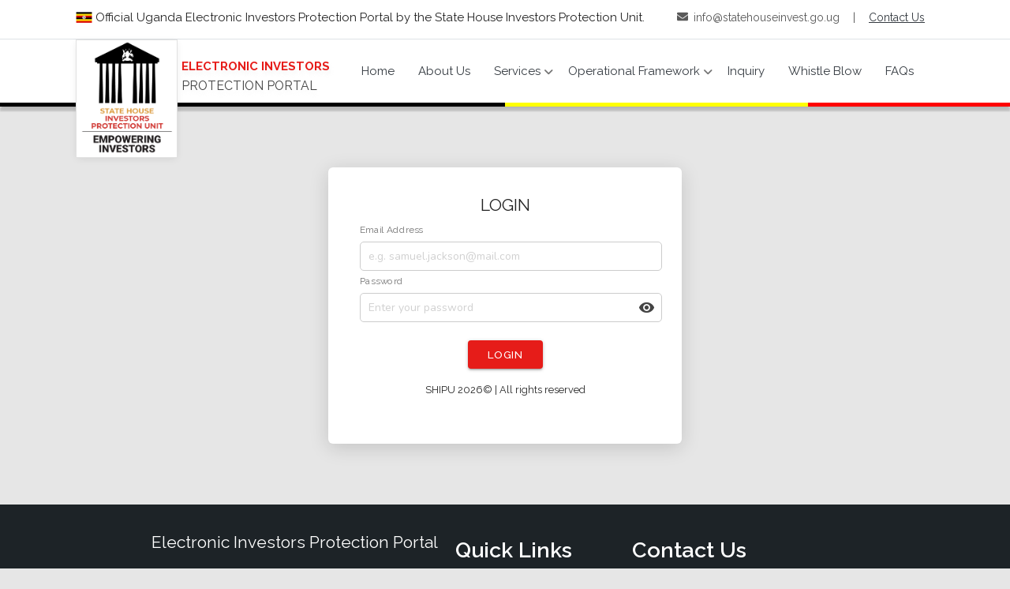

--- FILE ---
content_type: text/html; charset=utf-8
request_url: https://protection.statehouseinvest.go.ug/login/
body_size: 17918
content:
<!DOCTYPE html>
<html lang=en>

<head>
    <meta charset="utf-8">
    <meta name="viewport" content="width=device-width, initial-scale=1, shrink-to-fit=no">
    <title></title>
    
<link href="/static/material/fonts/material-design-icons/material-icons.css" rel="stylesheet">
<link href="/static/material/fonts/roboto/style.css" rel="stylesheet">

<link href="/static/material/css/materialize.css" rel="stylesheet">
<link href="/static/material/css/materialize.forms.css" rel="stylesheet">
<link href="/static/material/css/jquery.datetimepicker.css" rel="stylesheet">

    
<link
  rel="shortcut icon"
  href="/static/images/favicon.png"
  type="image/png"
/>
<link
  type="text/css"
  rel="stylesheet"
  href="/static/css/mstepper.css"
  media="screen,projection"
/>
<link
  type="text/css"
  rel="stylesheet"
  href="/static/css/prism.css"
  media="screen,projection"
/>
<link
  type="application/octet-stream"
  href="https://cdnjs.cloudflare.com/ajax/libs/Dropify/0.2.2/fonts/dropify.eot"
  media="screen,projection"
/>
<link
  type="image/svg+xml"
  href="https://cdnjs.cloudflare.com/ajax/libs/Dropify/0.2.2/fonts/dropify.svg"
  media="screen,projection"
/>
<link
  type="application/octet-stream"
  href="https://cdnjs.cloudflare.com/ajax/libs/Dropify/0.2.2/fonts/dropify.ttf"
  media="screen,projection"
/>
<link
  type="application/octet-stream"
  href="https://cdnjs.cloudflare.com/ajax/libs/Dropify/0.2.2/fonts/dropify.woff"
  media="screen,projection"
/>
<link
  type="text/css"
  rel="stylesheet"
  href="https://cdnjs.cloudflare.com/ajax/libs/Chart.js/2.9.4/Chart.min.css"
  media="screen,projection"
/>
<link rel="stylesheet" href="https://cdnjs.cloudflare.com/ajax/libs/font-awesome/6.2.1/css/all.min.css" integrity="sha512-MV7K8+y+gLIBoVD59lQIYicR65iaqukzvf/nwasF0nqhPay5w/9lJmVM2hMDcnK1OnMGCdVK+iQrJ7lzPJQd1w==" crossorigin="anonymous" referrerpolicy="no-referrer" />
<link
  rel="stylesheet"
  href="https://cdnjs.cloudflare.com/ajax/libs/Dropify/0.2.2/css/dropify.css"
  integrity="sha512-In/+MILhf6UMDJU4ZhDL0R0fEpsp4D3Le23m6+ujDWXwl3whwpucJG1PEmI3B07nyJx+875ccs+yX2CqQJUxUw=="
  crossorigin="anonymous"
/>
<link
  rel="stylesheet"
  href="/static/css/virtual-select.min.css"
  media="screen,projection"
/>
<link type="text/css" rel="stylesheet" href="/static/css/animate.min.css" media="screen,projection">
<script
  src="https://cdnjs.cloudflare.com/ajax/libs/moment.js/2.29.1/moment.min.js"
  integrity="sha512-qTXRIMyZIFb8iQcfjXWCO8+M5Tbc38Qi5WzdPOYZHIlZpzBHG3L3by84BBBOiRGiEb7KKtAOAs5qYdUiZiQNNQ=="
  crossorigin="anonymous"
></script>

<script src="/static/js/jquery.min.js"></script>
<script src="/static/js/mstepper.min.js"></script>
<script src="/static/js/mstepper.js"></script>
<script src="/static/js/virtual-select.min.js"></script>
<script src="/static/js/jquery.dataTables.min.js"></script>
<script src="/static/js/easypiechart.js"></script>
<script src="/static/js/jquery.easypiechart.js"></script>
<script src="https://cdn.ckeditor.com/ckeditor5/35.3.0/classic/ckeditor.js"></script>
<script src="/static/js/buttons.html5.min.js"></script>
<script src="/static/js/buttons.print.min.js"></script>

<script src="/static/js/dataTables.buttons.min.js"></script>
<script src="/static/js/Chart.bundle.min.js"></script>
<script src="/static/js/jszip.min.js"></script>
<script
  src="https://cdnjs.cloudflare.com/ajax/libs/Dropify/0.2.2/js/dropify.js"
  integrity="sha512-hJsxoiLoVRkwHNvA5alz/GVA+eWtVxdQ48iy4sFRQLpDrBPn6BFZeUcW4R4kU+Rj2ljM9wHwekwVtsb0RY/46Q=="
  crossorigin="anonymous"
></script>
<script src="https://cdnjs.cloudflare.com/ajax/libs/font-awesome/5.15.4/js/all.min.js"></script>

<script src="https://cdn.jsdelivr.net/npm/ejs@3.1.8/ejs.js"></script>
<script src="https://cdn.jsdelivr.net/npm/vue@2.7.13"></script>
<script src="https://cdn.jsdelivr.net/npm/axios/dist/axios.min.js"></script>
<script
  src="https://cdnjs.cloudflare.com/ajax/libs/lodash.js/4.17.21/lodash.min.js"
  integrity="sha512-WFN04846sdKMIP5LKNphMaWzU7YpMyCU245etK3g/2ARYbPK9Ub18eG+ljU96qKRCWh+quCY7yefSmlkQw1ANQ=="
  crossorigin="anonymous"
  referrerpolicy="no-referrer"
></script>
<script src="https://cdnjs.cloudflare.com/ajax/libs/json2csv/5.0.7/json2csv.umd.min.js" integrity="sha512-Y/m9reebIxHNDYNSMG3VJwc6eFGM9dnUcIwELJcebO7YvZ9OEkOMTGAZnwGvnErU3aNNoby3yOobTXTseQ7S8A==" crossorigin="anonymous" referrerpolicy="no-referrer"></script>
<link rel="stylesheet" href="https://unpkg.com/leaflet@1.2.0/dist/leaflet.css" integrity="sha512-M2wvCLH6DSRazYeZRIm1JnYyh22purTM+FDB5CsyxtQJYeKq83arPe5wgbNmcFXGqiSH2XR8dT/fJISVA1r/zQ==" crossorigin/>
<script src="https://cdnjs.cloudflare.com/ajax/libs/Chart.js/4.1.2/chart.min.js" integrity="sha512-fYE9wAJg2PYbpJPxyGcuzDSiMuWJiw58rKa9MWQICkAqEO+xeJ5hg5qPihF8kqa7tbgJxsmgY0Yp51+IMrSEVg==" crossorigin="anonymous" referrerpolicy="no-referrer"></script>

<link rel="stylesheet" href="/static/css/cropper.css">
<script src="/static/js/cropper.js"></script>
<script src="/static/js/wow.min.js"></script>
<script>
    new WOW().init();
</script>
<script async src="https://www.googletagmanager.com/gtag/js?id=G-T4CZWNTRXG"></script>
<script>
  window.dataLayer = window.dataLayer || [];
  function gtag(){dataLayer.push(arguments);}
  gtag('js', new Date());

  gtag('config', 'G-T4CZWNTRXG');
</script>

    
<script src="/static/material/js/custom-elements.min.js"></script>
<script src="/static/material/js/materialize.components.js"></script>
<script src="/static/material/js/jquery.datetimepicker.full.js"></script>
<script src="/static/material/js/jquery.formset.js"></script>
<script src="/static/material/js/materialize.js"></script>


</head>

<body>
<style type="text/css">
    @import url('https://fonts.googleapis.com/css2?family=Nunito:ital,wght@0,200;0,300;0,400;0,500;0,600;0,700;1,200;1,300;1,400;1,500;1,600&family=Urbanist:ital,wght@0,300;0,400;0,500;0,600;0,700;1,200&family=Raleway:wght@200;300;400;500;600;700&display=swap');
    :root {
        --secondary: #e61c19; /** ffb300 **/
        --secondary-2: #c80f0d;
        --secondary-yellow: #ffe450; /**ffc109**/
        --primary-dark: #1D2327;
        --primary: #333A40;
        --global-shadow: 1px 5px 5px rgba(206, 206, 206, 0.2);
        --bright-green: #3D886D;
        --primary-red: #f44712;
        --accent: #ffb300;
        --white: #ffffff;
    }

    body {
        background-color: #f9f9f9;
        font-family: "Raleway", sans-serif;
    }

    a.btn{
        font-family: "Raleway", sans-serif;
        font-size: .9rem;
    }

    .btn{
        font-family: "Raleway", sans-serif;
        font-size: .9rem;
    }

    *{
        font-family: "Raleway", sans-serif;
    }

    h1,h2,h3,h4,h5,h6{
        font-family: "Raleway", sans-serif;
    }

    h4.title{
       font-size: 1.8rem;
       font-weight: 300 !important;
       text-shadow: 1px 5px 8px rgb(206, 206, 206, 0.5);
       border-bottom: 1px solid #e7e7e7;
       padding-bottom: 10px;
   }

    .accent-text{
        color: var(--accent) !important;
    }

    .secondary-text{
        color: yellow !important;
    }

    h5{
        font-size: 1.4rem;
    }

    .action-meta-link{
        cursor: pointer;
        text-shadow: 1px 5px 8px rgb(206, 206, 206, 0.2);
    }

    .main-container {
      margin: 0 auto;
      max-width: 1280px;
      width: 90%;
    }

    .nav-only-container{
        margin: 0 3% 0 2.5%;
    }

    @media only screen and (min-width: 993px) {
      .main-container {
        width: 85% !important;
      }
    }

    @media only screen and (min-width: 601px) {
      .main-container {
        width: 85%;
      }
    }

    .carousel .carousel-item{
        opacity: 1 !important;
    }

    @media only screen and (min-width: 601px) {
        nav{
            line-height: 80px;
        }
    }

    h4.heading{
       font-size: 2.1rem;
       font-weight: 200 !important;
       border-bottom: 1px solid #e7e7e7;
       padding-bottom: 10px;
   }

    .top-bar {
      background: #fff;
      color: #222;
      padding: 10px 0;
      border-bottom: 1px solid #dee2e6;
      display: table;
      width: 100%;
      z-index: 1999;
      position: relative;
    }

    .top-bar .block {
      margin: 0 !important;
    }

    .top-bar ul {
      margin: 0 !important;
    }

    .socials {
      display: inline-block;
      width: 100%;
    }

    ul.inline > li {
      float: left;
      margin-left: 5px;
    }

    .socials a {
      color: #595959;
      text-decoration: none;
      -webkit-transition: all 0.5s ease 0s;
      transition: all 0.5s ease 0s;
      -moz-transition: all 0.5s ease 0s;
      -ms-transition: all 0.5s ease 0s;
      margin-right: 12px;
      font-size: 14px;
      padding-top: 5px;
      vertical-align: middle;
    }

    .language-select{
        border: .5px solid #b7b7b7;
        color: #444;
        font-family: "Raleway", sans-serif;
    }

     .top-fade{
        background: linear-gradient(180deg, #D9D9D9, #FFF, #FFF, #FFF 70%, #E3E3E3);
        min-height: auto;
    }

    nav{
        box-shadow: none;
    }

    #navbar.sticky {
      position: fixed !important;
      top: 0;
      width: 100%;
      z-index: 1400;
      box-shadow: 0 6px 2px 0 rgba(0, 0, 0, 0.14), 0 3px 1px -2px rgba(0, 0, 0, 0.12), 0 1px 5px 0 rgba(0, 0, 0, 0.2);
    }

    #main-slider{
        height: 600px !important;
    }

    #main-slider .slides{
        height: 600px !important;
    }

    #main-slider .slides li .caption{
        top: 55%;
        left: 10%;
    }


    .site-wrap::after{
        content: "";
        height: 5px;
        width: 100%;
        background: linear-gradient(to right, black 0%, black 50%, yellow 50%, yellow 80%, red 80%, red 100%);
        display: block;
        box-shadow: 0 6px 2px 0 rgba(0, 0, 0, 0.14), 0 3px 1px -2px rgba(0, 0, 0, 0.12), 0 1px 5px 0 rgba(0, 0, 0, 0.2);
    }

    .about-section{
       text-align: justify;
       width: 95%;
       background-color: rgba(255, 255, 255, 0.7);
       padding: 20px;
       margin-top: 40px;
       margin-bottom: 50px;
       border-left: 1px solid #d2d2d294;
       /** border-bottom: 1px solid #ce1d1da8; **/
       border-bottom: 1px solid var(--secondary);
       box-shadow: 0px 7px 10px 0px rgba(0, 0, 0, 0.12);
    }

    .eipp-btn{
        background-color: #e61c19;
        min-width: 110px;
    }

    .eipp-btn:hover{
        background-color: #df1815;
    }

    .eipp-btn-outline{
        border: 1px solid var(--secondary);
        background-color: transparent;
        min-width: 110px;
        color: var(--secondary) !important;
    }

    .eipp-btn-outline:hover{
        background-color: var(--secondary);
        color: var(--white) !important;
    }

    .ck.ck-editor{
        margin-top: 9px;
    }

     p {
      line-height: 1.8rem;
    }

    h4.header {
      position: relative;
      font-weight: 600;
      color: var(--primary);
    }

    .main-title::after{
        border: .5px solid rgb(102, 102, 102);
        bottom: -15px;
        content: "";
        left: 0;
        margin: 0 auto;
        position: absolute;
        width: 9%;
        right: 0;
    }


    .news-title {
      position: relative;
      font-weight: 600;
      color: #000;
    }

    .news-title::after{
        border: .5px solid #000;
        bottom: -15px;
        content: "";
        left: 0;
        margin: 0 auto;
        position: absolute;
        width: 9%;
    }

    .title-light {
      position: relative;
      font-weight: 600;
      color: #fff;
    }

    .title-light::after{
        border: .5px solid #fff;
        bottom: -15px;
        content: "";
        left: 0;
        margin: 0 auto;
        position: absolute;
        width: 9%;
    }

    .carousel .indicators .indicator-item{
        background-color: rgba(204, 204, 204, 0.5);
    }

     .indicators .indicator-item.active {
      background-color: var(--secondary) !important;
    }

    .authority-chain {
      list-style: none;
      margin: 0;
      padding: 0;
    }

    .authority-item {
      position: relative;
      display: inline-block;
      padding: 8px;
      border-radius: 1px;
      margin-right: 20px;
      font-size: .9rem;
    }

    .authority-title {
      margin: 0;
      font-size: 1.05rem;
      opacity: 0.9;
      color: #000;
      text-shadow: none;
    }

    .authority-name {
      margin: 0;
      font-size: 1.2rem;
    }

    .authority-time {
      margin: 0;
      font-size: .9rem;
      opacity: 0.85;
    }

    /** .authority-item::before {
      content: "";
      position: absolute;
      top: 50%;
      left: -20px;
      border-top: 1px solid #7b7979;
      width: 20px;
    } **/

    .authority-item{
        width: 30%;
    }

    .authority-item:first-child::before {
      display: none;
    }

    .authority-item::after {
      content: "";
      position: absolute;
      top: 50%;
      right: -25px;
      border-top: 1px solid #7b7979;
      width: 25px;
    }

    .authority-item:last-child::after {
      display: none;
    }

    #recap-card{
        max-height: 75vh;
        overflow: auto;
    }

    .read-less{
        overflow: hidden;
        text-overflow: ellipsis;
        display: -webkit-box;
        -webkit-line-clamp: 3;
        -webkit-box-orient: vertical;
    }

    .read-text-btn{
        padding: 3px 4px !important;
        margin-top: -15px;
        font-size: .9rem !important;
        border-radius: 5px;
        color: var(--secondary-2) !important;
        text-shadow: 1px 5px 8px rgb(206, 206, 206, 0.5);
    }

    .read-text-btn:hover{
        opacity: 0.7 !important;
    }

    #stake_carousel{
        height: 500px;
    }

    #stake_carousel .carousel-item{
        top: -17%;
        width: 200px;
        height: 200px;
    }

    #stake_carousel .carousel-item .card .card-content p{
        padding-bottom: 10px;
    }

    #stake_carousel .carousel-item .card .card-content p .item-title{
        font-size: 1em;
        text-shadow: 1px 3px 5px rgb(206, 206, 206, 0.5); /** #b59a31 **/
        font-weight: 500;
        color: #000;
    }

    #stake_carousel .carousel-item .card .card-content p .item-text{
        color: #757575;
        font-size: 0.9em;
    }

    #stake_carousel .carousel-item .card .card-content p{
        font-size: 0.9em;
    }

    .call-text{
        color: #000;
        text-decoration: underline;
    }

    .sub-title{
      color: #ABADBA;
      font-size: 14px;
      margin-bottom: 2px;
      font-weight: 700;
      text-transform: uppercase;
      font-family: "Raleway",sans-serif;
      letter-spacing: 3px;
    }

    .external-link{
        text-decoration: undeline;
    }

    #main-slider .indicators{
       top: 90%;
    }

    #main-slider .indicators .indicator-item{
        height: 7px !important;
        width: 12px !important;
        z-index: 999;
        border-radius: inherit !important;
    }

    .slider-item img{
        -webkit-filter: brightness(70%);
    }

    .page-title::after{
        border: .5px solid rgb(178, 178, 178);
        bottom: -15px;
        content: "";
        left: 0;
        margin: 0 auto;
        position: absolute;
        width: 9%;
    }

    .page-content{
        margin-bottom: 5%;
        text-shadow: var(--global-shadow);
    }

    .content-title{
        position: relative;
        margin-bottom: 4%;
    }

    .content-title::after{
        border: .5px solid rgb(178, 178, 178);
        bottom: -15px;
        content: "";
        left: 0;
        margin: 0 auto;
        position: absolute;
        width: 9%;
    }

    .center-title{
        position: relative;
        margin-bottom: 4%;
    }

    .center-title::after{
        border: .5px solid rgb(178, 178, 178);
        bottom: -15px;
        content: "";
        left: 0;
        margin: 0 auto;
        position: absolute;
        width: 7%;
        right: 0;
    }

    .page-title::after{
        border: .5px solid rgb(178, 178, 178);
        bottom: -15px;
        content: "";
        left: 0;
        margin: 0 auto;
        position: absolute;
        width: 9%;
    }

    .page-content{
        text-align: justify;
    }

    .basic-title:after {
        border: .5px solid rgb(186, 186, 186);
        bottom: -10px;
        content: "";
        left: 0;
        position: absolute;
        right: 0;
        width: 9%;
    }

    .notification-badge{
        border-radius: 50%;
        width: 16px;
        height: 16px;
        padding: 8px 0;
        color: #fff;
        background: #F02849;
        display: inline-block;
        text-align: center;
    }

    .notification-badge-small{
        border-radius: 50%;
        width: 12px;
        height: 12px;
        padding: 6px 0;
        color: #fff;
        background: #F02849;
        display: inline-block;
        text-align: center;
    }

    .notification-badge-small b{
        font-size: .85em;
    }

    .notification-badge b{
        font-size: .9em;
    }

    .floating-icon{
        background-color: transparent;
        box-shadow: none !important;
    }

    .floating-icon i{
        color: #444;
        font-size: 1.4rem;
    }

    .floating-icon:hover{
        background-color: rgba(0,0,0,0.1);
    }

    .content-divider {
        height: 1px;
        overflow: hidden;
        background-color: #e0e0e0;
    }

    .modal{
        overflow-y: scroll !important;
    }

    input:not([type]), input[type=text]:not(.browser-default), input[type=password]:not(.browser-default),
    input[type=email]:not(.browser-default), input[type=url]:not(.browser-default), input[type=time]:not(.browser-default),
    input[type=date]:not(.browser-default), input[type=datetime]:not(.browser-default),
    input[type=datetime-local]:not(.browser-default), input[type=tel]:not(.browser-default),
    input[type=number]:not(.browser-default), input[type=search]:not(.browser-default),
    textarea.materialize-textarea {
        font-size: 14px;
        font-family: "Nunito", sans-serif;
        height: 25px;
        width: 98%;
        padding: 5px 10px;
        border: 1px solid #ccc;
        -moz-border-radius: 5px;
        -webkit-border-radius: 5px;
        -o-border-radius: 5px;
        -ms-border-radius: 5px;
        margin: 10px 10px 3px 0;
        border-radius: 5px;
        background-color: #fff;
    }

    textarea.materialize-textarea{
        min-height: 8rem;
    }

    .toast-l-text{
        font-weight: bolder;
    }

    .toast-r-text{
        font-weight: 600 !important;
        margin-left: 3px;
    }

    .toast-error{
        background-color: #c62828 !important;
        color: #fff !important;
        font-size: 1rem;
    }

    .toast-warning{
        background-color: #1e88e5 !important;
        color: #fff !important;
        font-size: 1rem;
    }

    #toast-container{
        bottom: 8% !important;
    }

    .toast-success{
        background-color: #43a047 !important;
        color: #fff !important;
        font-size: 1rem;
    }

    .toast-info{
        background-color: #9DC517 !important;
        color: #fff !important;
        font-size: .9rem;
    }

    .text-muted{
        color: rgb(0, 0, 0, 0.5)
    }

    .success{
        color: #43a047
    }

    .reference-text{
        color: #dd4736;
        font-size: .85rem;
        font-weight: bolder;
        padding-top: 6px;
    }

    .ongoing-glow, .pending-glow {
        animation: glow .7s infinite alternate;
    }

    .chat-foot{
        display: flex;
        background-color: #fff;
        margin-left: -15px;
        margin-right: -15px;
        padding-left: 15px;
        padding-right: 8px;
    }

    .chat-foot textarea{
        flex-grow: 1;
    }

    .chat-foot button{
        margin-top: 9px;
        background-color: transparent;
        color: #0fa90f;
        box-shadow: none;
        padding: 0;
    }

    .chat-foot button:hover{
        background-color: transparent;
        box-shadow: none;
    }

    .chat-foot button:focus{
        background-color: transparent;
    }

    @keyframes glow {
        to {
           opacity: 0.3;
        }
    }

    .dropdown-content li > a, .dropdown-content li > span{
        color: #444;
    }
    .tabs .tab a:focus, .tabs .tab a:focus.active {
        background-color: rgba(51, 170, 51, .08);
        outline: none;
    }

    .item-label{
        color: #444;
    }

    @media only screen and (min-width: 993px) {
        #toast-container {
            top: auto;
            right: 2%;
            max-width: 86%;
            bottom: 7%;
        }
    }

    @media only screen and (max-width: 500px) {
        #main-slider{
            height: 300px !important;
        }

        #main-slider .slides{
            height: 300px !important;
        }

        .step-section{
            transform: translateY(0) !important;
        }
    }

    .status-section{
        font-size: 0.92em;
        text-shadow: 1px 5px 8px rgb(206, 206, 206, 0.4);
        font-weight: 400;
        margin-top: 5px;
        margin-bottom: 18px;
   }

   .comment-section{
        border: 1px solid #eee;
        margin-left: -10px;
        margin-bottom: 10px;
        border-radius: 5px;
        padding: 0 10px;
   }

   .right-arrow{
        font-weight: 300;
   }

   .comment-section .comment-info{
        color: #665;
        line-height: 1;
   }

   .step.active{
        color: #424242;
    }

    @media only screen and (max-width: 500px) {
        .sign-section{
            margin: 0 20px !important;
        }

        .chart-wrapper{
            max-width: calc(100vw - 5rem) !important;
        }

        .welcome-section{
           display: block;
        }

        .reference-text{
            float: left !important;
        }
    }

    ul.stepper .step.active::before, ul.stepper .step.done::before{
        background-color: var(--secondary);
    }

   .info{
        color: #4DACEC;
   }
   .warning{
        color: #efa939;
        text-shadow: 1px 5px 8px rgb(206, 206, 206, 0.5);
   }

   #cke_id_epa_response_draft, #cke_id_response_draft, #cke_id_owner_response_draft{
        margin-top: 10px;
        margin-bottom: 7px;
   }

   #id_epa_response_draft_container, #id_response_draft_container, id_owner_response_draft_container{
        margin-top: 20px;
        margin-bottom: 10px;
   }

    .select-field .select-wrapper input.select-dropdown{
        margin-top: 3px;
    }
    .input-field input[type=text]:not(.browser-default):focus + label {
        color: #479f7f !important;
    }

    .input-field > input[type=text]:not(.browser-default):focus {
        border-bottom: 1px solid #3D886D;
        box-shadow: 0 1px 0 0 #3D886D;
    }

    .show-on-lg{
        display: none;
    }

    @media only screen and (min-width: 1445px){
        .show-on-lg{
            display: block;
        }
    }

    /** Live Chat **/

    body {
        background: #e6e6e6;
    }
/* ---------- LIVE-CHAT ---------- */

    #live-chat {
      bottom: 0;
      font-size: 12px;
      right: 24px;
      position: fixed;
      width: 340px;
      z-index: 9999;
    }

    #live-chat header {
      background: #293239;
      border-radius: 5px 5px 0 0;
      color: #fff;
      cursor: pointer;
      display: flex;
    }

    #live-chat h4:before {
      background: #1a8a34;
      border-radius: 50%;
      content: "";
      height: 8px;
      margin: 0 8px 0 0;
      width: 8px;
    }

    #live-chat h4 {
      font-size: 13px;
      margin: 0;
      padding: 12px;
      flex-grow: 0.92;
    }

    #live-chat .options{
        padding-top: 7px;
    }

    # live-caht .options i{
        font-size: 22px;
    }

    #live-chat #close-section{
        padding: 10px 16px;
        text-align: center;
    }

    #live-chat #close-section p{
        font-size: 11px;
        color: rgba(0, 0, 0, 0.7);
    }

    #live-chat #close-section #closeClientChatBtn{
        font-size: 11px;
        font-weight: 500;
    }

    #live-chat input[type="text"], #live-chat input[type="email"] {
      border: 1px solid #ccc;
      border-radius: 3px;
      padding: 8px;
      outline: none;
      width: 95% !important;
    }

    #chat-area{
        min-height: 2.5rem;
        width: 100%;
        margin-left: -8px;
    }

    .chat {
      background: #f7f7f7;
      border: 1px solid #ddd;
      padding: 2px 15px;
    }

    .chat-feedback {
      font-style: italic;
      font-size: 13px;
      padding: 6px 3px;
    }

    #chats-section{
        height: 320px;
        overflow-y: scroll;
        font-size: 0.8rem;
    }

    #chats-section p{
        font-size: 0.8rem;
        line-height: 1.5rem;
    }

    #chats-section .sender-chat, #chats-section .recipient-chat{
        width: 100%;
    }

    .sender-chat .chat-inner p, .recipient-chat .chat-inner p{
        font-size: 0.67rem !important;
        color: rgb(0,0,0, 0.75);
    }

    .sender-chat .chat-inner, .sender-chat .chat-outer{
        width: 80%;
        float: right;
    }

    .recipient-chat .chat-inner, .recipient-chat .chat-outer{
        width: 80%;
        float: left;
    }

    .sender-chat .chat-bubble{
        background-color: rgba(57, 237, 127, 0.2);
    }

    .recipient-chat .chat-bubble{
        background-color: rgba(0, 0, 0, 0.06);
    }

    .chat-bubble{
        border-radius: 10px;
        padding: 0 8px;
    }

    .chat-bubble p{

    }

    .main-search-btn {
      transition: all .35s;
      background: orange;
      border: transparent;
      color: #fff;
    }

    .main-search-btn:hover {
       color: #fff;
    }

    @media only screen and (max-width: 993){
        #live-chat{
            width: 320px;
        }
    }

    /** EOF Live Chat **/

    @media only screen and (min-width: 993px){
    ul > li.server-host:not(:last-of-type).active{
        min-height: 1136px;
    }

    ul.stepper.horizontal .step.server-host.active:not(:last-of-type) .server-host-title{
        margin-top: -1050px;
    }

    ul.stepper.horizontal .step .server-host-title{
        transition: 0s;
    }
    ul.stepper.horizontal .step:not(:last-of-type)::after, ul.stepper.horizontal .step.server-host.active:not(:last-of-type)::after{
            margin-top: -1050px;
    }
    /** System Requirements **/
    ul > li.requirements:not(:last-of-type).active{
        min-height: 1136px;
    }

     ul.stepper.horizontal .step .requirements-title{
        transition: 0s;
    }

    ul.stepper.horizontal .step.requirements.active:not(:last-of-type) .requirements-title{
        margin-top: -1050px;
        transition: 0s;
    }

    ul.stepper.horizontal .step:not(:last-of-type)::after, ul.stepper.horizontal .step.requirements.active:not(:last-of-type)::after{
            margin-top: -1050px;
    }

    /** Default **/
    ul.stepper.horizontal .step:not(:last-of-type)::after, ul.stepper.horizontal .step.default-step.active:not(:last-of-type)::after{
            margin-top: 0;
    }
}

    .section > div > h5{
    margin-top: -20px;
    }
    form .help-block{
        top: 0;
    }

    .main {
        min-height: 70vh;
        height: 100%;
    }

    .welcome-section{
        width: 100%;
        min-height: 300px;
        background-color: #000;
        color: white;
        text-align: center;
        padding-top: 1%;
        padding-bottom: 5%;
    }

    .welcome-section .inner-text .intro{
        font-size: 1.6rem;
        line-height: 1.8em;
        /** font-family: "Urbanist", sans-serif; **/
    }

    .sub-description {
      color: #9EA1B7;
      font-size: 14px;
      margin-bottom: 2px;
      letter-spacing: 3px;
    }

    .welcome-card .spacing{
        padding: 15px 0;
    }

    .welcome-card .inner-card-text{
        font-size: 1.3rem;
        text-align: left;
        font-weight: 600;
        text-shadow: 3px 3px 5px rgba(206, 206, 206, 0.2);
        padding-top: 10px;
    }

    .welcome-card:hover{
        filter: sepia(60%);
        cursor: pointer;
    }

    .welcome-card .second-card-text{
        font-size: .9rem;
        line-height: .4rem;
        text-align: left;
    }

    img.secondary-width{
        height: 25px !important;
    }

    .gsc-video-box {
      position: relative;
      margin: 0 auto;
        margin-bottom: 0px;
    }

    .gsc-video-box.style-1 .video-inner {
      -webkit-box-shadow: 0px 0px 10px 3px rgba(0,0,0,0.1);
      box-shadow: 0px 0px 10px 3px rgba(0,0,0,0.1);
      position: relative;
    }

    .gsc-video-box.style-1 .video-inner .image img.secondary-img{
        max-width: 100%;
        height: 306px;
        width: 100%;
        object-fit: cover;
    }
    .gsc-video-box.style-1 .video-inner .image img{
        border-radius: 5px;
        vertical-align: middle;
        max-width: 100%;
        height: auto;
    }

    .gsc-video-box.style-1 .image .popup-video {
      position: absolute;
      top: 0;
      left: 0;
      z-index: 11;
      width: 100%;
      height: 100%;
      text-transform: capitalize;
    }

    .gsc-video-box.style-1:hover .image .popup-video .icon {
        -webkit-transform: scale(1);
        transform: scale(1);
        opacity: 1;
        filter: alpha(opacity=100);
        cursor: pointer;
    }

    .gsc-video-box.style-1 .image .popup-video .icon {
        position: absolute;
        width: 50px;
        height: 50px;
        border-radius: 50%;
        -webkit-border-radius: 50%;
        -moz-border-radius: 50%;
        -ms-border-radius: 50%;
        -o-border-radius: 50%;
        -webkit-transition: all 0.35s;
        transition: all 0.35s;
        -moz-transition: all 0.35s;
        -ms-transition: all 0.35s;
        opacity: 1;
        filter: alpha(opacity=0);
        top: 50%;
        left: 50%;
        margin-left: -25px;
        margin-top: -25px;
        z-index: 12;
        background: var(--secondary);
        color: #fff;
        display: inline-block;
        text-align: center;
        line-height: 50px;
        -webkit-transform: scale(1.1);
        transform: scale(1.1);
    }

    .inner-welcome-section{
        position: relative;
        margin: 0 auto;
        justify-content: center;
        align-items: center;
        display: flex;
        margin-top: 5%;
        z-index: 122;
    }

    .text-description{
        overflow: hidden;
        text-overflow: ellipsis;
        display: -webkit-box;
        -webkit-line-clamp: 3;
        -webkit-box-orient: vertical;
    }

    .news-list li{
        line-height: 2.1rem;
        text-shadow: var(--global-shadow);
    }

    .news-list li a{
        color: #000;
        transition: 300ms all;
    }

    .news-list li a:hover{
        color: var(--secondary);
        text-decoration: underline;
    }

    .contact-list{
        max-height: 485px;
        overflow: hidden;
    }

    .contact-list:hover{
        overflow-y: scroll;
    }

    .contact-list:hover::-webkit-scrollbar {
        width: 8px;
        background-color: transparent;
    }

    .contact-list:hover::-webkit-scrollbar-thumb {
        background-color: #888;
        border-radius: 4px;
    }

    .contact-list:hover::-webkit-scrollbar-thumb:hover {
        background-color: #555;
    }

    .select-dropdown li.optgroup > span {
      color: rgba(0, 0, 0, 0.51);
    }

    .dropdown-content li > a, .dropdown-content li > span {
      font-size: 1.03rem;
      padding: 16px 8px 8px 16px;
    }

    @-moz-document url-prefix() {
        .contact-list {
            scrollbar-width: thin;
            scrollbar-color: #888 transparent;
        }
    }

    .contact-list li{
        line-height: 2.1rem;
        text-shadow: var(--global-shadow);
    }

    .contact-list li a{
        color: #f2f2f2;
        transition: 300ms all;
    }

    .contact-list li a:hover{
        color: var(--accent);
        text-decoration: underline;
    }

    .go-top {
      position:fixed;
      bottom: 20%;
      right: 3%;
      padding:20px;
      display:none;
      cursor: pointer;
        -webkit-font-smoothing: antialiased;
    }

    .go-top:after {
      font-family: FontAwesome;
      content: "\f106";
      background-color: rgb(255, 0, 0);
      padding: 10px 15px;
      color: white;
      position: absolute;
      bottom: -80px;
      font-size: 25px;
      box-shadow: 2px 2px 5px 2px rgba(0, 0, 0, 0.1);
      right: -15px;
    }

    #manage_chat_popup{
        z-index: 2001 !important;
        top: 25% !important;
    }

    .floating-chat {
      position:fixed;
      bottom: 20%;
      right: 3%;
      padding:20px;
      cursor: pointer;
        -webkit-font-smoothing: antialiased;
    }

    .header-name{
        overflow: hidden;
        text-overflow: ellipsis;
        -webkit-line-clamp: 1;
        -webkit-box-orient: vertical;
        white-space: nowrap;
        display: inline-block;
        max-width: 135px;
    }

    .floating-chat:after {
      font-family: FontAwesome;
      content: "\f086";
      background-color: rgb(0, 128, 0);
      padding: 10px 15px;
      color: white;
      position: absolute;
      bottom: -10px;
      font-size: 17px;
      border-radius: 50%;
      box-shadow: 2px 2px 5px 2px rgba(0, 0, 0, 0.1);
      right: -15px;
    }

    .steps-container{
        position: absolute;
        right: 0 !important;
        left: 0 !important;
    }

    .steps-container img{
        max-width: 100%;
    }

    .go-top-text {
        position: absolute;
        width: 60px;
        text-align: center;
        font-family: 'Questrial';
        line-height: 1.5;
        letter-spacing: 3px;
        font-size: 12px;
        margin: 20px 0 0 -4px;
    }

    .go-top:hover {
        transition: all .4s linear;
        transform: scale(1.1);
    }

    .access-card{
        padding-top: 15px !important;
        border-radius: 5px;
    }

    .access-card:hover{
        background-color: rgba(0, 0, 0, 0.07);
    }

    .welcome-links{

    }

    .welcome-card{
        width: 160px;
        height: 160px;
        margin: 0 12px;
        max-width: 160px;
    }

    @media (max-width: 991.98px) {
        .welcome-card{
            margin-top: 10px;
            width: 130px;
        }
    }

    .welcome-card .inner-text{
        font-size: 1.2rem;
    }

    .welcome-card .inner-img{
        height: 38px;
        float:left;
        margin: 0 0 10px 0;
    }

    .news-section{
        width: 100%;
        min-height: 300px;
        background-color: var(--secondary-yellow);
        color: var(--primary);
        padding-top: 2%;
        transform: translateY(-11%);
        box-shadow: 0 2px 10px -2px rgba(0, 0, 0, 0.1);
        z-index: 100;
    }

    .underline{
        text-decoration: underline !important;
    }

    .news-section .main-container{
        padding-top: 80px;
    }

    @media (max-width: 1150px) {
        .news-section{
            transform: translateY(0%);
        }
    }

    .news-item .card{
        background-color: transparent;
        box-shadow: none;
    }

    .contact-section{
        width: 100%;
        min-height: 300px;
        background-color: var(--secondary);
        color: var(--white);
        padding-top: 2%;
    }

    .welcome-section .inner-text{
        width: 80%;
    }

    /** Popup Video **/
    #popup {
      background-color: rgb(0, 0, 0, 0.7);
      position: fixed;
      left: 0;
      top: 0;
      z-index: 1500;
      width: 100%;
      height: 100%;
      display: flex;
      align-items: center;
      justify-content: center;
      opacity: 0;
      visibility: hidden;
      transition: 500ms all;
      -webkit-transition: 500ms all;
      -moz-transition: 500ms all;
      -ms-transition: 500ms all;
      -o-transition: 500ms all;
    }

    #popup:target, .popup-active {
      opacity: 1 !important;
      visibility: visible !important;
    }

    .popup {
      width: 75%;
      height: 600px;
      overflow: hidden;
      transform: scale(0.6);
      -webkit-transform: scale(0.6);
      -moz-transform: scale(0.6);
      -ms-transform: scale(0.6);
      -o-transform: scale(0.6);
      transition: 500ms all;
      -webkit-transition: 500ms all;
      -moz-transition: 500ms all;
      -ms-transition: 500ms all;
      -o-transition: 500ms all;
      position: relative;
    }
    .popup-video {
      width: 100%;
      height: 100%;
      object-fit: cover;
    }

    #popup:target .popup, .popup-active .popup {
      transform: scale(0.9);
      -webkit-transform: scale(0.9);
      -moz-transform: scale(0.9);
      -ms-transform: scale(0.9);
      -o-transform: scale(0.9);
    }

    .popup-close {
      font-size: 2.4em;
      color: #fff !important;
      position: absolute;
      color: #000;
      right: 5%;
      top: 10%;
      transform: translate(-50%, -50%);
      -webkit-transform: translate(-50%, -50%);
      -moz-transform: translate(-50%, -50%);
      -ms-transform: translate(-50%, -50%);
      -o-transform: translate(-50%, -50%);
    }

    .popup-close a{
        color: #fff;
        transition: 200ms all;
    }

    .popup-close a:hover{
        color: var(--secondary);
        cursor: pointer;
    }

    .popup-close a .material-icons{
         font-size: .9em;
    }
    /** End Popup Video **/

    p.faq-description {
        display: block;
        display: -webkit-box;
        max-width: 100%;
        -webkit-line-clamp: 2;
        -webkit-box-orient: vertical;
        overflow: hidden;
        text-overflow: ellipsis;
    }

    .section-heading{
        position: relative;
    }
    .section-heading .other-page-title:after {
        border: .5px solid rgb(158, 159, 163);
        bottom: -17px;
        content: "";
        left: 0;
        position: absolute;
        right: 0;
        width: 8%;
    }

    .section-heading .sub-title{
    color: #ABADBA;
    font-size: 2.3em;
    margin-bottom: 2px;
    font-weight: 700;
    text-transform: uppercase;
    letter-spacing: 3px;
    }
    .section-heading h2{
        font-size: 2.9em;
    }

    /*Navigation*/
.site-navbar {
    z-index: 1999;
    position: relative;
    width: 100%;
}




@media (min-width: 991.98px) {
    .footer-row {
        padding-left: 9%;
        padding-right: 9%;
    }
    .header-wrapper{
        margin-left: 5rem;
        margin-right: 3rem;
    }
}

.site-navbar .toggle-button {
    position: absolute;
    right: 0px;
}

.site-navbar .site-logo {
    position: absolute;
    line-height: 0;
    margin: 0;
    padding: 0;
}

pre {
    font-family: "Nunito", sans-serif;
    -webkit-font-smoothing: antialiased;
    -moz-osx-font-smoothing: grayscale;
    font-size: 1em;
    white-space: pre-wrap; /* Since CSS 2.1 */
    white-space: -moz-pre-wrap; /* Mozilla, since 1999 */
    white-space: -o-pre-wrap; /* Opera 7 */
    word-wrap: break-word;
}

@media (max-width: 991.98px) {
    .site-navbar .site-logo {
        margin: 0;
        padding: 0;

    }

    .right-page {
        display: none;
    }
}

.site-navbar .site-navigation.border-bottom {
    border-bottom: 1px solid white !important;
}

.site-navbar .site-navigation .site-menu {
    margin-bottom: 0;
}

.site-navbar .site-navigation .site-menu .active {
    color: var(--secondary) !important;
    font-weight: 600;
}

.site-navbar .site-navigation .site-menu a {
    text-decoration: none !important;
    display: inline-block;
}

.site-navbar .site-navigation .site-menu > li {
    display: inline-block;
}

@media (max-width: 1000px) {
    .site-navbar .site-navigation .site-menu > li {
        font-size: .9em;
        margin-right: 5px;
        display: block;
    }

    .site-navbar .site-navigation .site-menu > li > a {
        margin-left: 15px;
        padding: 8px 0;
        display: none;
        color: #000 !important;
    }

    img.home-img {
        max-height: 150px;
    }

    .site-navbar .site-navigation .site-menu > li > .toggle {
        margin-right: 25px;
        padding: 5px 0;
        display: block;
    }

    .site-navbar .site-navigation .site-menu > li > .fa-bars {
        margin-right: 25px;
        font-size: 1.6em;
        color: #4b4b4b;
    }

    .site-navbar .site-navigation .site-menu > li > .fa-bars:hover {
        cursor: pointer;
        color: #01604c;
    }

    .site-logo > .logo-link > img {
        width: 100px;
    }

    .slider-btn{
        display: none;
    }

    .sticky-wrapper .shrink {
        padding-top: 30px !important;
        padding-bottom: 30px !important;
    }
    h3.slider-header{
        font-size: 0.7em;
    }

    p.slider-text{
        font-size: 0.6em;
    }

    .left-page {
        padding-right: 0;
    }
    .site-navbar {

    }

    .section-footer .footer-title{
        font-size: 1.2em;
    }

    .footer-row > .featured-footer {
        display: none;
    }
}

@media (min-width: 1000px) {
    /* above 1000px */
    .site-navbar .site-navigation .site-menu > li > .fa-bars {
        display: none;
    }

    .site-logo > .logo-link > img {
        margin-left: -90px;
    }

    .site-navbar .site-navigation .site-menu > li > a {
        padding: 0 15px;
        color: #444;
        display: inline-block;
        text-decoration: none !important;
    }

    img.home-img {
        max-height: 90px;
    }
}

ol{
    line-height: 2;
    margin-left: -20px;
}

.site-navbar .site-navigation .site-menu > li > a:hover {
    color: #66bb6a;
}

.site-navbar .site-navigation .site-menu .has-children {
    position: relative;
}

.site-navbar .site-navigation .site-menu .has-children > a {
    position: relative;
    padding-right: 20px;
}

.site-navbar .site-navigation .site-menu .has-children > a:before {
    position: absolute;
    font-family: "Font Awesome\ 5 Free";
    content: "\f107";
    font-weight: 600;
    color: #757575;
    font-size: 14px;
    margin: 0px 4px;
    top: 51%;
    right: 0;
    -webkit-transform: translateY(-50%);
    -ms-transform: translateY(-50%);
    transform: translateY(-50%);
}

.site-navbar .site-navigation .site-menu .has-children .dropdown {
    visibility: hidden;
    opacity: 0;
    top: 100%;
    position: absolute;
    text-align: left;
    border-top: 2px solid var(--secondary);
    -webkit-box-shadow: 0 2px 10px -2px rgba(0, 0, 0, 0.1);
    box-shadow: 0 2px 10px -2px rgba(0, 0, 0, 0.1);
    padding: 0px 0;
    margin-top: 20px;
    margin-left: 0px;
    background: #fff;
    -webkit-transition: 0.2s 0s;
    -o-transition: 0.2s 0s;
    transition: 0.2s 0s;
}

.site-navbar .site-navigation .site-menu .has-children .dropdown.arrow-top {
    position: absolute;
}

.site-navbar .site-navigation .site-menu .has-children .dropdown.arrow-top:before {
    display: none;
    bottom: 100%;
    left: 20%;
    border: solid transparent;
    content: " ";
    height: 0;
    width: 0;
    position: absolute;
    pointer-events: none;
}

.site-navbar .site-navigation .site-menu .has-children .dropdown.arrow-top:before {
    border-color: rgba(136, 183, 213, 0);
    border-bottom-color: #fff;
    border-width: 10px;
    margin-left: -10px;
}

.site-navbar .site-navigation .site-menu .has-children .dropdown a {
    text-transform: none;
    letter-spacing: normal;
    -webkit-transition: 0s all;
    -o-transition: 0s all;
    transition: 0s all;
    color: #000 !important;
}

.site-navbar .site-navigation .site-menu .has-children .dropdown a.active {
    color: #66bb6a !important;
    background: #f8f9fa;
}

.site-navbar .site-navigation .site-menu .has-children .dropdown > li {
    list-style: none;
    padding: 0;
    margin: 0;
    min-width: 100%;
}

.site-navbar .site-navigation .site-menu .has-children .dropdown > li > a {
    padding: 0 10px;
    font-size: 1rem;
    display: block;
    overflow: hidden;
    white-space: nowrap;
    text-overflow: ellipsis;
    width: 100%;
    line-height: 65px;
}

.site-navbar .site-navigation .site-menu .has-children .dropdown > li > a:hover {
    color: #ced4da;
}

.site-navbar .site-navigation .site-menu .has-children .dropdown > li.has-children > a:before {
    font-family: "Font Awesome\ 5 Free";
    content: "\f107";
    font-weight: 900;
    right: 20px;
}

.site-navbar .site-navigation .site-menu .has-children .dropdown > li.has-children > .dropdown, .site-navbar .site-navigation .site-menu .has-children .dropdown > li.has-children > ul {
    left: 100%;
    top: 0;
}

.site-navbar .site-navigation .site-menu .has-children .dropdown > li.has-children:hover > a, .site-navbar .site-navigation .site-menu .has-children .dropdown > li.has-children:active > a, .site-navbar .site-navigation .site-menu .has-children .dropdown > li.has-children:focus > a {
    background: #f8f9fa;
    color: #ced4da;
}

.site-navbar .site-navigation .site-menu .has-children:hover > a, .site-navbar .site-navigation .site-menu .has-children:focus > a, .site-navbar .site-navigation .site-menu .has-children:active > a {
    color: #66bb6a;
}

.site-navbar .site-navigation .site-menu .has-children:hover, .site-navbar .site-navigation .site-menu .has-children:focus, .site-navbar .site-navigation .site-menu .has-children:active {
    cursor: pointer;
}

.site-navbar .site-navigation .site-menu .has-children:hover > .dropdown, .site-navbar .site-navigation .site-menu .has-children:focus > .dropdown, .site-navbar .site-navigation .site-menu .has-children:active > .dropdown {
    -webkit-transition-delay: 0s;
    -o-transition-delay: 0s;
    transition-delay: 0s;
    margin-top: 0px;
    visibility: visible;
    opacity: 1;
}

/** Mobile **/

.sidenav .nav-link.active{
    background-color: rgba(43, 52, 58, 0.04);
    color: var(--secondary);
}

.sidenav li > a{
    overflow-x: scroll;
    white-space: nowrap;
}

.sidenav .has-children .dropdown li .nav-link{
    padding-left: 15%;
}

.sidenav li.active {
  background-color: transparent;
}

.sidenav .dropdown {
    display: none;
    transition: all 0.3s ease;
}


.sidenav .has-children > a {
    position: relative;
    padding-right: 20px;
}

.sidenav .has-children > a:before {
    position: absolute;
    font-family: "Font Awesome\ 5 Free";
    content: "\f054";
    font-weight: 600;
    color: #757575;
    font-size: 14px;
    margin: 0px 4px;
    top: 51%;
    right: 10px;
    -webkit-transform: translateY(-50%);
    -ms-transform: translateY(-50%);
    transform: translateY(-50%);
    transition: transform 0.3s ease;
}

.sidenav .has-children.active > a:before {
    transform: translateY(-50%) rotate(90deg); /* Rotate 90 degrees when active */
}


/** EOF Mobile **/
.site-mobile-menu {
    width: 300px;
    position: fixed;
    right: 0;
    z-index: 2000;
    padding-top: 20px;
    background: #fff;
    height: calc(100vh);
    -webkit-transform: translateX(110%);
    -ms-transform: translateX(110%);
    transform: translateX(110%);
    -webkit-box-shadow: -10px 0 20px -10px rgba(0, 0, 0, 0.1);
    box-shadow: -10px 0 20px -10px rgba(0, 0, 0, 0.1);
    -webkit-transition: 0.3s all ease-in-out;
    -o-transition: 0.3s all ease-in-out;
    transition: 0.3s all ease-in-out;
}

.offcanvas-menu .site-mobile-menu {
    -webkit-transform: translateX(0%);
    -ms-transform: translateX(0%);
    transform: translateX(0%);
}

.site-mobile-menu .site-mobile-menu-header {
    width: 100%;
    float: left;
    padding-left: 20px;
    padding-right: 20px;
}

.site-mobile-menu .site-mobile-menu-header .site-mobile-menu-close {
    float: right;
    margin-top: 8px;
}

.site-mobile-menu .site-mobile-menu-header .site-mobile-menu-close span {
    font-size: 30px;
    display: inline-block;
    padding-left: 10px;
    padding-right: 0px;
    line-height: 1;
    cursor: pointer;
    -webkit-transition: 0.3s all ease;
    -o-transition: 0.3s all ease;
    transition: 0.3s all ease;
}

.site-mobile-menu .site-mobile-menu-header .site-mobile-menu-close span:hover {
    color: #ced4da;
}

.site-mobile-menu .site-mobile-menu-header .site-mobile-menu-logo {
    float: left;
    margin-top: 10px;
    margin-left: 0px;
}

.site-mobile-menu .site-mobile-menu-header .site-mobile-menu-logo a {
    display: inline-block;
    text-transform: uppercase;
}

.site-mobile-menu .site-mobile-menu-header .site-mobile-menu-logo a img {
    max-width: 70px;
}

.site-mobile-menu .site-mobile-menu-header .site-mobile-menu-logo a:hover {
    text-decoration: none;
}

.site-mobile-menu .site-mobile-menu-body {
    overflow-y: scroll;
    -webkit-overflow-scrolling: touch;
    position: relative;
    padding: 0 20px 20px 20px;
    height: calc(100vh - 52px);
    padding-bottom: 150px;
}

.site-mobile-menu .site-nav-wrap {
    padding: 0;
    margin: 0;
    list-style: none;
    position: relative;
}

.site-mobile-menu .site-nav-wrap a {
    padding: 10px 20px;
    display: block;
    position: relative;
    color: #212529;
}

.site-mobile-menu .site-nav-wrap a:hover {
    color: #66bb6a;
}

.site-mobile-menu .site-nav-wrap li {
    position: relative;
    display: block;
}

.site-mobile-menu .site-nav-wrap li .nav-link { /** div li a **/
    color: #66bb6a;
}

.site-mobile-menu .site-nav-wrap .arrow-collapse {
    position: absolute;
    right: 0px;
    top: 10px;
    z-index: 20;
    width: 36px;
    height: 36px;
    text-align: center;
    cursor: pointer;
    border-radius: 50%;
}

.site-mobile-menu .site-nav-wrap .arrow-collapse:hover {
    background: #f8f9fa;
}

.site-mobile-menu .site-nav-wrap .arrow-collapse:before {
    font-size: 12px;
    z-index: 20;
    font-family: "icomoon";
    content: "\f078";
    position: absolute;
    top: 50%;
    left: 50%;
    -webkit-transform: translate(-50%, -50%) rotate(-180deg);
    -ms-transform: translate(-50%, -50%) rotate(-180deg);
    transform: translate(-50%, -50%) rotate(-180deg);
    -webkit-transition: 0.3s all ease;
    -o-transition: 0.3s all ease;
    transition: 0.3s all ease;
}

.site-mobile-menu .site-nav-wrap .arrow-collapse.collapsed:before {
    -webkit-transform: translate(-50%, -50%);
    -ms-transform: translate(-50%, -50%);
    transform: translate(-50%, -50%);
}

.site-mobile-menu .site-nav-wrap > li {
    display: block;
    position: relative;
    float: left;
    width: 100%;
}

.site-mobile-menu .site-nav-wrap > li > a {
    padding-left: 20px;
    font-size: 20px;
}

.site-mobile-menu .site-nav-wrap > li > ul {
    padding: 0;
    margin: 0;
    list-style: none;
}

.site-mobile-menu .site-nav-wrap > li > ul > li {
    display: block;
}

.site-mobile-menu .site-nav-wrap > li > ul > li > a {
    padding-left: 40px;
    font-size: 16px;
}

.site-mobile-menu .site-nav-wrap > li > ul > li > ul {
    padding: 0;
    margin: 0;
}

.site-mobile-menu .site-nav-wrap > li > ul > li > ul > li {
    display: block;
}

.site-mobile-menu .site-nav-wrap > li > ul > li > ul > li > a {
    font-size: 16px;
    padding-left: 60px;
}

.site-mobile-menu .site-nav-wrap[data-class="social"] {
    float: left;
    width: 100%;
    margin-top: 30px;
    padding-bottom: 5em;
}

.site-mobile-menu .site-nav-wrap[data-class="social"] > li {
    width: auto;
}

.site-mobile-menu .site-nav-wrap[data-class="social"] > li:first-child a {
    padding-left: 15px !important;
}

.sticky-wrapper {
    position: relative;
    z-index: 100;
    width: 100%;
}

.sticky-wrapper .site-navbar {
    -webkit-transition: 0.3s all ease;
    -o-transition: 0.3s all ease;
    transition: 0.3s all ease;
}

.sticky-wrapper .site-navbar {
    background: #fff;
}

.sticky-wrapper .site-navbar .site-logo a {
    color: #fff;
}

.sticky-wrapper .site-navbar ul li a {
    color: rgba(255, 255, 255, 0.7) !important;
}

.sticky-wrapper .site-navbar ul li a.active {
    color: #fff !important;
}

.section-label {
    font-weight: 600;
    font-size: 0.9em;
}

.text-dark{
    color: #343a40!important;
}

.info-text{
    text-shadow: 1px 5px 8px rgb(206, 206, 206, 0.5);
}

.divider {
    background-color: #f3f3f3;
}

.content-divider {
    height: 1px;
    overflow: hidden;
    background-color: #e0e0e0;
}

.sticky-wrapper.is-sticky .site-navbar {
    background: #fff;
    -webkit-box-shadow: 4px 0 20px -5px rgba(0, 0, 0, 0.2);
    box-shadow: 4px 0 20px -5px rgba(0, 0, 0, 0.2);
}

.sticky-wrapper.is-sticky .site-navbar .site-logo a {
    color: #01785f;
}

.sticky-wrapper.is-sticky .site-navbar ul li a {
    color: #000 !important;
}

.sticky-wrapper.is-sticky .site-navbar ul li a.active {
    color: #01785f !important;
}

.back-to-top{
    background-color: #01785f;
}

.sticky-wrapper .shrink {
    padding-top: 0px !important;
    padding-bottom: 0px !important;
}
.justify-content-between {
  justify-content: space-between !important;
}

.justify-content-start {
  justify-content: flex-start !important;
}

.justify-content-end {
  justify-content: flex-end !important;
}

.flex-row {
  flex-direction: row !important;
}

.d-flex {
  display: flex !important;
}

.p-3 {
  padding: 0px 5px !important;
}

.response-section{
    text-align: end;
    padding-bottom: 20px;
    padding-right: 20px;
}

@media (max-width: 991.98px) {
    .hide-list-item{
        display: none;
    }
}

@media (max-width: 1200px) {
    .site-navbar .site-navigation .site-menu > li.nita-logo {
        display: none;
    }
}


/*EONavigation*/

    /*---------- SPACING ----------*/


    /* Padding */

    .p0 {
        padding: 0 !important
    }

    .p10 {
        padding: 10px !important
    }

    .p15 {
        padding: 15px !important
    }

    .p20 {
        padding: 20px !important
    }

    .p30 {
        padding: 30px !important
    }

    .p40 {
        padding: 40px !important
    }

    .p50 {
        padding: 50px !important
    }

    .p60 {
        padding: 60px !important
    }

    .p70 {
        padding: 70px !important
    }

    .p80 {
        padding: 80px !important
    }

    .p90 {
        padding: 90px !important
    }

    .p100 {
        padding: 100px !important
    }

    .p110 {
        padding: 110px !important
    }

    .p120 {
        padding: 120px !important
    }

    .p130 {
        padding: 130px !important
    }

    .p140 {
        padding: 140px !important
    }


    /* Padding Top */

    .pt10 {
        padding-top: 10px !important
    }

    .pt15 {
        padding-top: 15px !important
    }

    .pt20 {
        padding-top: 20px !important
    }

    .pt30 {
        padding-top: 30px !important
    }

    .pt40 {
        padding-top: 40px !important
    }

    .pt50 {
        padding-top: 50px !important
    }

    .pt60 {
        padding-top: 60px !important
    }

    .pt70 {
        padding-top: 70px !important
    }

    .pt80 {
        padding-top: 80px !important
    }

    .pt90 {
        padding-top: 90px !important
    }

    .pt100 {
        padding-top: 100px !important
    }

    .pt110 {
        padding-top: 110px !important
    }

    .pt120 {
        padding-top: 120px !important
    }

    .pt130 {
        padding-top: 130px !important
    }

    .pt140 {
        padding-top: 140px !important
    }


    /* Padding Bottom */

    .pb0 {
        padding-bottom: 0px !important
    }


    .pb10 {
        padding-bottom: 10px !important
    }

    .pb15 {
        padding-bottom: 15px !important
    }

    .pb20 {
        padding-bottom: 20px !important
    }

    .pb30 {
        padding-bottom: 30px !important
    }

    .pb40 {
        padding-bottom: 40px !important
    }

    .pb50 {
        padding-bottom: 50px !important
    }

    .pb60 {
        padding-bottom: 60px !important
    }

    .pb70 {
        padding-bottom: 70px !important
    }

    .pb80 {
        padding-bottom: 80px !important
    }

    .pb90 {
        padding-bottom: 90px !important
    }

    .pb100 {
        padding-bottom: 100px !important
    }

    .pb110 {
        padding-bottom: 110px !important
    }

    .pb120 {
        padding-bottom: 120px !important
    }

    .pb130 {
        padding-bottom: 130px !important
    }

    .pb140 {
        padding-bottom: 140px !important
    }


    /* Padding Left */

    .pl0 {
        padding-left: 0px !important
    }

    .pl3 {
        padding-left: 3px !important
    }

    .pl5 {
        padding-left: 5px !important
    }

    .pl10 {
        padding-left: 10px !important
    }

    .pl20 {
        padding-left: 20px !important
    }

    .pl30 {
        padding-left: 30px;
    }

    .pl40 {
        padding-left: 40px;
    }

    .pl50 {
        padding-left: 50px;
    }

    .pl60 {
        padding-left: 60px;
    }

    .pl70 {
        padding-left: 70px;
    }

    .pl80 {
        padding-left: 80px;
    }

    .pl90 {
        padding-left: 90px;
    }

    .pl100 {
        padding-left: 100px;
    }


    /* Padding Right */

    .pr0 {
        padding-right: 0px !important
    }

    .pr5 {
        padding-right: 5px !important
    }

    .pr10 {
        padding-right: 10px !important
    }

    .pr20 {
        padding-right: 20px !important
    }

    .pr30 {
        padding-right: 30px !important
    }

    .pr40 {
        padding-right: 40px;
    }

    .pr50 {
        padding-right: 50px;
    }

    .pr60 {
        padding-right: 60px;
    }

    .pr70 {
        padding-right: 70px;
    }

    .pr80 {
        padding-right: 80px;
    }

    .pr90 {
        padding-right: 90px;
    }

    .pr100 {
        padding-right: 100px;
    }

    .pr110 {
        padding-right: 110px;
    }

    .pr120 {
        padding-right: 120px;
    }

    @media (min-width: 1200px) {
        .pl-lg-50 {
            padding-left: 50px;
        }

        .pl-lg-80 {
            padding-left: 80px;
        }
    }

    @media (min-width: 992px) {
        .pt-md-50 {
            padding-top: 50px;
        }
    }


    /* Margin Auto */

    .mr-auto {
        margin: auto;
        float: none;
    }


    /* Margin Top */

    .mt0 {
        margin-top: 0 !important
    }

    .mt2 {
        margin-top: 2px !important
    }

    .mt5 {
        margin-top: 5px !important
    }

    .mt10 {
        margin-top: 10px !important
    }

    .mt20 {
        margin-top: 20px !important
    }

    .mt30 {
        margin-top: 30px !important
    }

    .mt40 {
        margin-top: 40px !important
    }

    .mt50 {
        margin-top: 50px !important
    }

    .mt60 {
        margin-top: 60px !important
    }

    .mt70 {
        margin-top: 70px !important
    }

    .mt80 {
        margin-top: 80px !important
    }

    .mt90 {
        margin-top: 90px !important
    }

    .mt100 {
        margin-top: 100px !important
    }

    .mt110 {
        margin-top: 110px !important
    }

    .mt120 {
        margin-top: 120px !important
    }


    /* Margin Bottom */

    .mb0 {
        margin-bottom: 0 !important
    }

    .mb5 {
        margin-bottom: 5px !important
    }

    .mb10 {
        margin-bottom: 10px !important
    }

    .mb15 {
        margin-bottom: 15px !important
    }

    .mb20 {
        margin-bottom: 20px !important
    }

    .mb30 {
        margin-bottom: 30px !important
    }

    .mb40 {
        margin-bottom: 40px !important
    }

    .mb50 {
        margin-bottom: 50px
    }

    .mb60 {
        margin-bottom: 60px
    }

    .mb70 {
        margin-bottom: 70px
    }

    .mb80 {
        margin-bottom: 80px
    }

    .mb90 {
        margin-bottom: 90px
    }

    .mb100 {
        margin-bottom: 100px
    }

    .mb110 {
        margin-bottom: 110px
    }

    .mb120 {
        margin-bottom: 120px
    }


    /* Margin Left */

    .ml0 {
        margin-left: 0 !important;
    }

    .ml3{
        margin-left: 3px !important;
    }

    .ml5{
        margin-left: 5px !important;
    }

    .ml10{
        margin-left: 10px !important;
    }

    .ml15 {
        margin-left: 5px;
    }

    .ml10 {
        margin-left: 10px;
    }

    .ml20 {
        margin-left: 20px;
    }

    .ml30 {
        margin-left: 30px;
    }

    .ml40 {
        margin-left: 40px;
    }

    .ml50 {
        margin-left: 50px;
    }

    .ml60 {
        margin-left: 60px;
    }

    .ml70 {
        margin-left: 70px;
    }

    .ml80 {
        margin-left: 80px;
    }

    .ml90 {
        margin-left: 90px;
    }

    .ml100 {
        margin-left: 100px;
    }

    .ml110 {
        margin-left: 110px;
    }


    /* Margin Right */

    .mr0 {
        margin-right: 0 !important
    }

    .mr5 {
        margin-left: 5px !important
    }

    .mr10 {
        margin-right: 10px !important
    }

    .mr20 {
        margin-right: 20px !important
    }

    .mr30 {
        margin-right: 30px !important
    }

    .mr40 {
        margin-right: 40px !important
    }

    .mr50 {
        margin-right: 50px !important
    }

    .mr60 {
        margin-right: 60px !important
    }

    .mr70 {
        margin-right: 70px !important
    }

    .mr80 {
        margin-right: 80px !important
    }

    .mr90 {
        margin-right: 90px !important
    }

    .mr100 {
        margin-right: 100px;
    }

    .mr110 {
        margin-right: 110px;
    }













</style>


<style type="text/css">
     nav{
        height: 80px;
        position: sticky;
        z-index: 9;
    }
    nav ul a,
    nav {
      color: #444;
    }

    nav .nav-wrapper{
        padding-top: 4px;
    }

    .sidenav-trigger {
      color: #26a69a;
    }

    .brand-logo{
      max-height: 100px;
      font-size: 1.4rem !important;
      color: #444 !important;
      padding-top: 10px;
    }

    .brand-logo .logo_image{
        
        max-height: 150px;
        border: 1px solid #e1e1e1;
        box-shadow: 0 2px 10px -2px rgba(0, 0, 0, 0.1);
        
        display: inline-block;
        background-color: #fff;
    }

    .mobile_logo_image{
        max-height: 100px;
        border: 1px solid #e1e1e1;
        box-shadow: 0 2px 10px -2px rgba(0, 0, 0, 0.1);
        display: inline-block;
        margin: 10px 3px 0 10px;
    }

    .mobile-logo-title {
      text-shadow: 2px 5px 5px rgba(206, 206, 206, 0.2);
      display: inline-block;
      width: 170px;
      line-height: 1.2;
      font-weight: bolder;
      padding-top: 15%;
      position: absolute;
    }

    .mobile-logo-title .title-top{
        color: var(--secondary);
        font-size: 1.07rem;
    }

    @media only screen and (max-width: 992px) {
      nav .mobile-brand-logo {
        left: 10%;
        -webkit-transform: none;
        transform: none;
      }
    }

    .brand-logo .logo-title {
      text-shadow: 2px 5px 5px rgba(206, 206, 206, 0.2);
      display: inline-block;
      width: 250px;
      position: absolute;
      padding-top: 9px;
      padding-left: 5px;
      line-height: 1.2;
      font-weight: bolder;
      padding-top: 15%;
    }

    .brand-logo .logo-title .title-top{
        color: var(--secondary);
        font-size: 1rem;
    }

    a.active{
        font-weight: 500;
        color: var(--secondary);
    }

    a.active{
        text-shadow: 1px 5px 3px rgba(206, 206, 206, 0.3);
    }

    .carousel .indicators{

    }

    .carousel.carousel-slider .carousel-item{
        min-height: 305px;
    }

    .carousel {
        height: 300px;
    }

    .material-icons.link-icon{
        padding: 8px;
	}








</style>


<div class="">
    
    <div class="top-bar">
        <div class="main-container">
            <div class="left" style="display:block;">
                <img alt="UG Flag" src="/static/images/flag.png"
                     style=" height: 14px; vertical-align: middle;">
                <span style="margin-top: -10px; vertical-align: middle;">
                    Official Uganda Electronic Investors Protection Portal by the State House Investors Protection Unit.
                </span>
            </div>
            <div class="right right-align d-none d-sm-block">
                <ul class="inline socials">
                    <li><a><i class="fas fa-envelope" style="margin-right: 3px;"></i> <span class="__cf_email__" data-cfemail="88e1e6eee7c8fbfce9fcede0e7fdfbede1e6feedfbfca6efe7a6fdef">[email&#160;protected]</span></a></li>
                    <li><a>|</a></li>
                    <li>
                        <a href="/contact-us/"
                           class="nav-link text-dark"
                           style="text-decoration:underline;">
                            Contact Us
                        </a>
                    </li>
                    
                    <!--                    <li><a><span><i class="fas fa-phone" data-fa-transform="rotate-105"></i> +256326-100-630</span></a></li>-->
                </ul>
            </div>
        </div>
    </div>
    
    <div class="site-wrap">
        <nav class="site-navbar js-sticky-header site-navbar-target white" role="navigation" id="navbar">
            
            <div class="main-container">
                <div class="row align-items-center position-relative">
                    <a href="/" class="site-logo brand-logo">
                        <img src="/static/images/logo.png" class="logo_image">
                        <div class="logo-title hide-on-med-and-down">
                            <span class="title-top">ELECTRONIC INVESTORS</span>
                            <span style="font-size: 1.06rem; font-weight: 400; color: #444; text-shadow: var(--global-shadow);">PROTECTION PORTAL</span>
                            <!--                            <span style="font-size: .8rem; margin-top: -5px;">Empowering investors</span>-->
                        </div>
                    </a>
                    <div class="col s12 right">
                        <div class="site-navigation text-right ml-auto">
                            <ul class="site-menu main-menu js-clone-nav ml-auto d-none d-lg-block right">
                                
                                <li><a href="/"
                                       class="nav-link text-dark">Home</a>
                                </li>
                                
                                
                                <li><a href="https://www.statehouseinvest.go.ug/" target="_blank"
                                       class="nav-link text-dark">About Us</a>
                                </li>
                                <li class="has-children">
                                    <a
                                            class="nav-link text-dark">Services
                                    </a>
                                    
                                    <ul class="dropdown arrow-top">
                                        
                                        <li>
                                            <a href="https://www.ebiz.go.ug/"
                                               class="nav-link" target="_blank">Investing in Uganda</a>
                                        </li>
                                        
                                        <li>
                                            <a href="https://obrs.ursb.go.ug/search"
                                               class="nav-link" target="_blank">Registering a Business &amp; IP</a>
                                        </li>
                                        
                                        <li>
                                            <a href="https://exploreuganda.com/"
                                               class="nav-link" target="_blank">Explore Uganda</a>
                                        </li>
                                        
                                        <li>
                                            <a href="https://visas.immigration.go.ug/"
                                               class="nav-link" target="_blank">Working in Uganda</a>
                                        </li>
                                        
                                        <li>
                                            <a href="https://ura.go.ug/en/tax-education/"
                                               class="nav-link" target="_blank">Tax Incentives and Education</a>
                                        </li>
                                        
                                        <li>
                                            <a href="/services/environmental-and-social-impact-assessment/"
                                               class="nav-link" target="_self">Environmental and Social Impact Assessment</a>
                                        </li>
                                        
                                        <li>
                                            <a href="https://dgsmportal.minerals.go.ug/site/CustomHtml.aspx?PageID=ddaeb30c-cdba-4d8d-8052-baeaf415f002"
                                               class="nav-link" target="_blank">Obtain A Mineral License</a>
                                        </li>
                                        
                                    </ul>
                                    
                                </li>
                                <li class="has-children">
                                    <a class="nav-link text-dark">
                                        Operational Framework
                                    </a>
                                    <ul class="dropdown arrow-top">
                                        <li><a href="https://protection.statehouseinvest.go.ug/media/attachments/UGANDA_Vision_2040.pdf" class="nav-link">
                                            Uganda Vision 2040</a>
                                        </li>
                                        <li><a href="https://protection.statehouseinvest.go.ug/media/attachments/NRM_Manifesto_2021-2026.pdf" class="nav-link">
                                            NRM Manifesto 2021 - 2026
                                        </a>
                                        </li>
                                        <li><a href="https://protection.statehouseinvest.go.ug/media/attachments/NDPIV.pdf" class="nav-link">
                                            National Development Plan IV
                                        </a>
                                        </li>
                                        <li><a href="/resources/center/" class="nav-link">Resource Center</a></li>
                                    </ul>
                                </li>
                                <li><a href="/inquiry/"
                                       class="nav-link text-dark hide-on-med-and-down">Inquiry</a>
                                </li>
                                <li><a href="/whistle-blow/"
                                       class="nav-link text-dark">Whistle Blow</a>
                                </li>
                                <li><a href="/faqs/"
                                       class="nav-link text-dark hide-on-med-and-down">FAQs</a>
                                </li>
                                
                                
                                
                                
                            </ul>
                        </div>
                    </div>
                </div>
            </div>
            <div class="nav-menu">
                <ul id="nav-mobile" class="sidenav">
                    
                    <li>
                        <img src="/static/images/logo.png" class="mobile_logo_image">
                        <div class="mobile-logo-title">
                            <span class="title-top">ELECTRONIC INVESTORS</span>
                            <span style="font-size: 0.9rem; font-weight: 400; color: #444; text-shadow: var(--global-shadow);">PROTECTION PORTAL</span>
                            <!--                            <span style="font-size: .8rem; margin-top: -5px;">Empowering investors</span>-->
                        </div>
                        <div class="divider"></div>
                    </li>
                    <li><a href="/"
                           class="nav-link text-dark">
                        <i class="fas fa-home" style="font-weight: 400px; font-size: 1.1em; padding-top: 3px;"></i> Home
                    </a>
                    </li>
                    <li><a href="https://www.statehouseinvest.go.ug/" target="_blank"
                           class="nav-link text-dark">About Us</a>
                    </li>
                    <li class="has-children">
                        <a
                                class="nav-link text-dark">Services
                        </a>
                        
                        <ul class="dropdown arrow-top">
                            
                            <li>
                                <a href="https://www.ebiz.go.ug/"
                                   class="nav-link" target="_blank">Investing in Uganda</a>
                            </li>
                            
                            <li>
                                <a href="https://obrs.ursb.go.ug/search"
                                   class="nav-link" target="_blank">Registering a Business &amp; IP</a>
                            </li>
                            
                            <li>
                                <a href="https://exploreuganda.com/"
                                   class="nav-link" target="_blank">Explore Uganda</a>
                            </li>
                            
                            <li>
                                <a href="https://visas.immigration.go.ug/"
                                   class="nav-link" target="_blank">Working in Uganda</a>
                            </li>
                            
                            <li>
                                <a href="https://ura.go.ug/en/tax-education/"
                                   class="nav-link" target="_blank">Tax Incentives and Education</a>
                            </li>
                            
                            <li>
                                <a href="/services/environmental-and-social-impact-assessment/"
                                   class="nav-link" target="_self">Environmental and Social Impact Assessment</a>
                            </li>
                            
                            <li>
                                <a href="https://dgsmportal.minerals.go.ug/site/CustomHtml.aspx?PageID=ddaeb30c-cdba-4d8d-8052-baeaf415f002"
                                   class="nav-link" target="_blank">Obtain A Mineral License</a>
                            </li>
                            
                        </ul>
                        
                    </li>
                    <li class="has-children">
                        <a class="text-dark">
                            Operational Framework
                        </a>
                        <ul class="dropdown arrow-top">
                            <li><a href="https://protection.statehouseinvest.go.ug/media/attachments/UGANDA_Vision_2040.pdf" class="nav-link">
                                Uganda Vision 2040</a>
                            </li>
                            <li><a href="https://protection.statehouseinvest.go.ug/media/attachments/NRM_Manifesto_2021-2026.pdf" class="nav-link">
                                NRM Manifesto 2021 - 2026
                            </a>
                            </li>
                            <li><a href="https://protection.statehouseinvest.go.ug/media/attachments/NDPIV.pdf" class="nav-link">
                                National Development Plan IV
                            </a>
                            </li>
                            <li><a href="/resources/center/" class="nav-link">Resource Center</a></li>
                        </ul>
                    </li>
                    <li><a href="/inquiry/"
                           class="nav-link text-dark">Inquiry</a>
                    </li>
                    <li><a href="/whistle-blow/"
                           class="nav-link text-dark">Whistle Blow</a>
                    </li>
                    <li><a href="/faqs/"
                           class="nav-link text-dark">FAQs</a>
                    </li>
                    <li>
                        <a href="/login/" class="nav-link active">
                            <i class="fas fa-sign-in-alt" style="font-weight: 400px; font-size: 1.1em; padding-top: 3px;"></i> Login</a>
                    </li>
                    
                    
                    <li><a class="waves-effect waves-dark btn eipp-btn-outline"
                           href="/complaint/"><span>Report</span></a></li>
                    
                </ul>
                <a href="#" data-target="nav-mobile" class="sidenav-trigger"><i class="material-icons">menu</i></a>
            </div>
            
        </nav>
        <script data-cfasync="false" src="/cdn-cgi/scripts/5c5dd728/cloudflare-static/email-decode.min.js"></script><script type="text/javascript">
        "use strict";
        var elem = document.querySelector('.sidenav');
        var instance = new M.Sidenav(elem);

         // var instances = M.FormSelect.init(document.querySelectorAll('.language-select'), {});

         $('.dropdown-trigger').dropdown();

         $(".loader").delay(1000).fadeOut("slow");
         $("#overlayer").delay(1000).fadeOut("slow");

	     var siteMenuClone = function() {

		$('.js-clone-nav').each(function() {
			var $this = $(this);
			$this.clone().attr('class', 'site-nav-wrap').appendTo('.site-mobile-menu-body');
		});

         $(document).ready(function() {
            $('.sidenav .has-children > a').click(function(e) {
                e.preventDefault(); // Prevent the default anchor behavior
                var $parentLi = $(this).parent();
                $parentLi.toggleClass('active');
                var el = $parentLi.find('.dropdown')
                if (el.is(':visible')) el.slideUp();
                else el.slideDown();
            });
        });

		$('.language-select').on('input', function(e){
            const selected = $(this).val();
            console.log(e);
            if(selected == 'English'){
                window.location.replace = '/';
            }else{
                window.location.replace = 'ar/';
            }
        });

		setTimeout(function() {

		var counter = 0;
        $('.site-mobile-menu .has-children').each(function(){
            var $this = $(this);

            $this.prepend('<span class="arrow-collapse collapsed">');

            $this.find('.arrow-collapse').attr({
              'data-toggle' : 'collapse',
              'data-target' : '#collapseItem' + counter,
            });

            $this.find('> ul').attr({
              'class' : 'collapse',
              'id' : 'collapseItem' + counter,
            });

            counter++;
      });
    }, 1000);

	$('body').on('click', '.arrow-collapse', function(e) {
          var $this = $(this);
          if ( $this.closest('li').find('.collapse').hasClass('show') ) {
            $this.removeClass('active');
          } else {
            $this.addClass('active');
          }
          e.preventDefault();

    });

		$(window).resize(function() {
			var $this = $(this),
				w = $this.width();

			if ( w > 768 ) {
				if ( $('body').hasClass('offcanvas-menu') ) {
					$('body').removeClass('offcanvas-menu');
				}
			}
		})

		$('body').on('click', '.js-menu-toggle', function(e) {
			var $this = $(this);
			e.preventDefault();

			if ( $('body').hasClass('offcanvas-menu') ) {
				$('body').removeClass('offcanvas-menu');
				$this.removeClass('active');
			} else {
				$('body').addClass('offcanvas-menu');
				$this.addClass('active');
			}
		})

		// click outisde offcanvas
		$(document).mouseup(function(e) {
	    var container = $(".site-mobile-menu");
	    if (!container.is(e.target) && container.has(e.target).length === 0) {
	      if ( $('body').hasClass('offcanvas-menu') ) {
					$('body').removeClass('offcanvas-menu');
				}
	    }
		});
	};
	siteMenuClone();

	var sitePlusMinus = function() {
		$('.js-btn-minus').on('click', function(e){
			e.preventDefault();
			if ( $(this).closest('.input-group').find('.form-control').val() != 0  ) {
				$(this).closest('.input-group').find('.form-control').val(parseInt($(this).closest('.input-group').find('.form-control').val()) - 1);
			} else {
				$(this).closest('.input-group').find('.form-control').val(parseInt(0));
			}
		});
		$('.js-btn-plus').on('click', function(e){
			e.preventDefault();
			$(this).closest('.input-group').find('.form-control').val(parseInt($(this).closest('.input-group').find('.form-control').val()) + 1);
		});
	};
	// sitePlusMinus();


	var siteSliderRange = function() {
    $( "#slider-range" ).slider({
      range: true,
      min: 0,
      max: 500,
      values: [ 75, 300 ],
      slide: function( event, ui ) {
        $( "#amount" ).val( "$" + ui.values[ 0 ] + " - $" + ui.values[ 1 ] );
      }
    });
    $( "#amount" ).val( "$" + $( "#slider-range" ).slider( "values", 0 ) +
      " - $" + $( "#slider-range" ).slider( "values", 1 ) );
	};
	// siteSliderRange();

	var siteCarousel = function () {
		if ( $('.nonloop-block-13').length > 0 ) {
			$('.nonloop-block-13').owlCarousel({
		    center: false,
		    items: 1,
		    loop: true,
				stagePadding: 0,
		    margin: 0,
		    smartSpeed: 1000,
		    autoplay: true,
		    nav: true,
				navText: ['<span class="icon-arrow_back">', '<span class="icon-arrow_forward">'],
		    responsive:{
	        600:{
	        	margin: 0,
	        	nav: true,
	          items: 2
	        },
	        1000:{
	        	margin: 0,
	        	stagePadding: 0,
	        	nav: true,
	          items: 2
	        },
	        1200:{
	        	margin: 0,
	        	stagePadding: 0,
	        	nav: true,
	          items: 3
	        }
		    }
			});
		}

		$('.slide-one-item').owlCarousel({
	    center: false,
	    items: 1,
	    loop: true,
			stagePadding: 0,
	    margin: 0,
	    smartSpeed: 1500,
	    autoplay: true,
	    pauseOnHover: false,
	    dots: true,
	    nav: true,
	    navText: ['<span class="icon-keyboard_arrow_left">', '<span class="icon-keyboard_arrow_right">']
	  });

	  if ( $('.owl-all').length > 0 ) {
			$('.owl-all').owlCarousel({
		    center: false,
		    items: 1,
		    loop: false,
				stagePadding: 0,
		    margin: 0,
		    autoplay: false,
		    nav: false,
		    dots: true,
		    touchDrag: true,
  			mouseDrag: true,
  			smartSpeed: 1000,
				navText: ['<span class="icon-arrow_back">', '<span class="icon-arrow_forward">'],
		    responsive:{
	        768:{
	        	margin: 30,
	        	nav: false,
	        	responsiveRefreshRate: 10,
	          items: 1
	        },
	        992:{
	        	margin: 30,
	        	stagePadding: 0,
	        	nav: false,
	        	responsiveRefreshRate: 10,
	        	touchDrag: false,
  					mouseDrag: false,
	          items: 3
	        },
	        1200:{
	        	margin: 30,
	        	stagePadding: 0,
	        	nav: false,
	        	responsiveRefreshRate: 10,
	        	touchDrag: false,
  					mouseDrag: false,
	          items: 3
	        }
		    }
			});
		}

	};
	siteCarousel();

	var siteSticky = function() {
		$(".js-sticky-header").sticky({topSpacing:0});
	};
	siteSticky();

	// navigation
  var OnePageNavigation = function() {
    var navToggler = $('.site-menu-toggle');

   	$("body").on("click", ".main-menu li a[href^='#'], .smoothscroll[href^='#'], .site-mobile-menu .site-nav-wrap li a[href^='#']", function(e) {
      e.preventDefault();

      var hash = this.hash;

      $('html, body').animate({
        'scrollTop': $(hash).offset().top - 50
      }, 600, 'easeInOutExpo', function() {
        // window.location.hash = hash;
      });

    });
  };
  OnePageNavigation();

  var siteScroll = function() {
  	$(window).scroll(function() {

  		var st = $(this).scrollTop();

  		if (st > 100) {
  			$('.js-sticky-header').addClass('shrink');
  		} else {
  			$('.js-sticky-header').removeClass('shrink');
  		}
  	})
  };
  siteScroll();














        </script>
    </div>
</div>


<div class="main">
    

<style type="text/css">
  .form-signin {
    width: 100%;
    max-width: 750px;
    margin: auto;
    margin-top: auto;
    min-height: 350px;
    }

  .form-signin .form-control {
    position: relative;
    box-sizing: border-box;
    height: auto;
    padding: 10px;
    font-size: 16px;
  }
  .form-signin .form-control:focus {
    z-index: 2;
  }

  .form-signin .spring-section{
    /** background-color: rgba(10, 66, 191, 0.04); **/
    text-align: center;
    padding: 0 !important;
  }

  .form-signin .spring-section .spring-graphic{
    max-width: 100%;
    height: auto;
    min-height: 25em;
  }

   .logo-login{
    height: 80px;
   }

   @media only screen and (max-width: 993px){
        .form-signin {
            max-width: 500px;
        }
   }

  .h5  {
    text-align: center;
  }
    .btn,
    .btn-large,
    .btn-small,
    .btn-flat {
       border-radius: 4px;
       font-weight: 500;
    }

    .card:hover {
       /** box-shadow: 0px 10px 10px 0px rgba(0, 0, 0, 0.18); **/
    }

    .card {
       border-radius: 6px;
       /** box-shadow: 0px 5px 25px 0px rgba(0, 0, 0, 0.15); **/
    }

    .login-section{
        min-width: 35%;
        max-width: 500px;
        margin: auto;
        padding: 20px 40px;
        min-height: 350px;
        box-shadow: 0px 5px 25px 0px rgba(0, 0, 0, 0.15);
    }

    .sign-section{
        min-height: 70vh;
        width:100%;
        display: flex;
        justify-content: center;
    }

    .strike-title {
       width: 100%;
       text-align: center;
       border-bottom: 1px solid #a8a8a8;
       line-height: 0.1em;
       margin: 30px 0 0;
       font-size: 1.1rem;
    }

    .strike-title span {
        background:#fff;
        padding:0 10px;
    }
`
    #id_password_container{
        margin-bottom: 8px;
        margin-top: 15px;
    }

    .forgot-password-section{
        margin-bottom: 10px;
    }

    .forgot-password-url{
        font-size: .85rem;
        color: #D53733;
    }

    .forgot-password-url:hover{
        color: #C62623;
        text-decoration: underline;
    }
    .password-field{
        position: relative;
    }

    .password-field .btn-floating{
        position: absolute;
        right: -4.5px;
        top: 0;
        border-radius: 10%;
        margin-top: 9px;
        max-height: 37px;
    }

    #password_mode .material-icons{
        transition: all 0.2s ease;
    }

    #password_mode .active{
        color: #e61c19 !important;
    }

    .input-field > label:not(.label-icon).active{
        color: #757575;
    }
</style>

<div class="sign-section">
    <div class="card login-section">
            <form method="post"><input type="hidden" name="csrfmiddlewaretoken" value="nsGNkRllvOtMDjPTZtzy9aSdFfM0BtYvsYj6vwdwzAkYR5WlglqRytZtoc3yksZa">
                <h5 class="h5 font-weight-normal" style="font-weight: 600px;">LOGIN</h5>
                
<div class="row">
    <div class="input-field col s12 required" id="id_email_container">
        <input id="id_email" maxlength="320" name="email" placeholder="e.g. samuel.jackson@mail.com" type="text">
        <label for="id_email">Email Address</label>
        
    </div>
</div>


    

<div class="row">
                    <div class="input-field password-field col s12 required" id="id_password_container" style="position: relative;">
                        <label for="password" class="active">Password</label>
                        <input id="password" maxlength="254" name="password" placeholder="Enter your password" type="password">
                        <a class="btn-floating floating-icon" id="password_mode">
                            <i class="material-icons">remove_red_eye</i>
                        </a>
                    </div>
                </div>

                <div class="center mt20">
                    <button class="waves-effect waves-light btn eipp-btn" type="submit" style="min-width: 95px;">Login</button>
                </div>
                <div class="center" style="margin-top: 15px;">
                    <span style="font-size: .85rem;">SHIPU 2026&copy; | All rights reserved</span>
                </div>
            </form>
        </div>
</div>

<script>
    (function(window, document, undefined) {
        $('#password_mode').on('click', function(e){
          $(this).find('.material-icons').toggleClass("active");
          var input = $("#password");
          if (input.attr("type") === "password") {
            input.attr("type", "text");
          } else {
            input.attr("type", "password");
          }
        });
    })(window, document);
</script>


</div>

<style type="text/css">
	.page-footer{
		background-color: var(--primary-dark);
		
	}

	.footer-menu > li{
        font-size: 14px;
        line-height: 1.8rem;
	}


</style>

<!-- Footer -->
<footer class="page-footer">
    <div class="container">
        <div class="row">
            <div class="col l5 s12" style="padding: 0;">
                <h5 class="">Electronic Investors Protection Portal</h5>
                <p class="grey-text text-lighten-4">Empowering investors.</p>
            </div>
             <div class="col l3 hide-on-med-and-down">
                 <h4 class="title-light wow fadeIn" style="font-size: 1.8rem;">Quick Links</h4>
                <ul class="contact-list mt20">
                    <li><a href="https://www.statehouseinvest.go.ug/">About Us</a></li>
                    <li><a href="/login/">Login</a></li>
                    <li><a href="/inquiry/">Make an Inquiry</a></li>
                    <li><a href="/whistle-blow/">Whistleblow</a></li>
                    <li><a href="/complaint/">File a Complaint</a></li>
                </ul>
            </div>
            <div class="col l4 s12" style="color: white;">
                <h4 class="title-light wow fadeIn" style="font-size: 1.8rem;">Contact Us</h4>
                <h5 class="mt30"><i class="fas fa-home" style="margin-right: 7px;"></i> Address</h5>
                <ul class="footer-menu">
                    <li>Plot 51B,</li>
                    <li>Lumumba Avenue, Nakasero,</li>
                    <li>Kampala UGANDA</li>
                </ul>
                <h5 style="font-weight: 500;"><i class="fas fa-mobile" style="margin-right: 7px;"></i> Phone Number</h5>
                <ul class="footer-menu">
                    <li>+256326-100-630, +256414-250-284</li>
                    <li><i class="fa-brands fa-whatsapp" style="margin-right: 1px; font-size: 14px;"></i> +256764-001-244</li>
                </ul>
                <h5 style="font-weight: 300;"><i class="fas fa-envelope" style="margin-right: 7px;"></i> Email</h5>
                <ul class="footer-menu">
                    <li><a href="/cdn-cgi/l/email-protection" class="__cf_email__" data-cfemail="6c05020a032c1f180d18090403191f0905021a091f18420b0342190b">[email&#160;protected]</a></li>
                </ul>
            </div>
        </div>
    </div>
    <div class="footer-copyright">
        <div class="container">
            State House Investors Protection Unit 2026© All rights reserved
            <a class="grey-text text-lighten-4 right" href="https://www.nita.go.ug/" target="_blank">Powered by NITA-U</a>
        </div>
    </div>
</footer>
<!-- End Footer -->





 

<script data-cfasync="false" src="/cdn-cgi/scripts/5c5dd728/cloudflare-static/email-decode.min.js"></script><script defer src="https://static.cloudflareinsights.com/beacon.min.js/vcd15cbe7772f49c399c6a5babf22c1241717689176015" integrity="sha512-ZpsOmlRQV6y907TI0dKBHq9Md29nnaEIPlkf84rnaERnq6zvWvPUqr2ft8M1aS28oN72PdrCzSjY4U6VaAw1EQ==" data-cf-beacon='{"version":"2024.11.0","token":"a9938b5454214a29befd9986f885b6d1","r":1,"server_timing":{"name":{"cfCacheStatus":true,"cfEdge":true,"cfExtPri":true,"cfL4":true,"cfOrigin":true,"cfSpeedBrain":true},"location_startswith":null}}' crossorigin="anonymous"></script>
</body>

</html>

--- FILE ---
content_type: text/css
request_url: https://protection.statehouseinvest.go.ug/static/material/fonts/material-design-icons/material-icons.css
body_size: 17334
content:
@charset "UTF-8";
@font-face {
  font-family: 'Material Icons';
  font-style: normal;
  font-weight: 400;
  font-display: block;
  src: url("./MaterialIcons-Regular.eot");
  /* For IE6-8 */
  src: local("☺"), url("./MaterialIcons-Regular.woff2") format("woff2"), url("./MaterialIcons-Regular.woff") format("woff"), url("./MaterialIcons-Regular.ttf") format("truetype"); }

.material-icons {
  font-family: 'Material Icons';
  font-weight: normal;
  font-style: normal;
  font-size: 24px;
  /* Preferred icon size */
  display: inline-block;
  line-height: 1;
  text-transform: none;
  letter-spacing: normal;
  word-wrap: normal;
  white-space: nowrap;
  direction: ltr;
  /* Support for all WebKit browsers. */
  -webkit-font-smoothing: antialiased;
  /* Support for Safari and Chrome. */
  text-rendering: optimizeLegibility;
  /* Support for Firefox. */
  -moz-osx-font-smoothing: grayscale;
  /* Support for IE. */
  font-feature-settings: 'liga'; }
  .material-icons._10k:before {
    content: "\e951"; }
  .material-icons._10mp:before {
    content: "\e952"; }
  .material-icons._11mp:before {
    content: "\e953"; }
  .material-icons._12mp:before {
    content: "\e954"; }
  .material-icons._13mp:before {
    content: "\e955"; }
  .material-icons._14mp:before {
    content: "\e956"; }
  .material-icons._15mp:before {
    content: "\e957"; }
  .material-icons._16mp:before {
    content: "\e958"; }
  .material-icons._17mp:before {
    content: "\e959"; }
  .material-icons._18mp:before {
    content: "\e95a"; }
  .material-icons._19mp:before {
    content: "\e95b"; }
  .material-icons._1k:before {
    content: "\e95c"; }
  .material-icons._1k_plus:before {
    content: "\e95d"; }
  .material-icons._1x_mobiledata:before {
    content: "\efcd"; }
  .material-icons._20mp:before {
    content: "\e95e"; }
  .material-icons._21mp:before {
    content: "\e95f"; }
  .material-icons._22mp:before {
    content: "\e960"; }
  .material-icons._23mp:before {
    content: "\e961"; }
  .material-icons._24mp:before {
    content: "\e962"; }
  .material-icons._2k:before {
    content: "\e963"; }
  .material-icons._2k_plus:before {
    content: "\e964"; }
  .material-icons._2mp:before {
    content: "\e965"; }
  .material-icons._30fps:before {
    content: "\efce"; }
  .material-icons._30fps_select:before {
    content: "\efcf"; }
  .material-icons._360:before {
    content: "\e577"; }
  .material-icons._3d_rotation:before {
    content: "\e84d"; }
  .material-icons._3g_mobiledata:before {
    content: "\efd0"; }
  .material-icons._3k:before {
    content: "\e966"; }
  .material-icons._3k_plus:before {
    content: "\e967"; }
  .material-icons._3mp:before {
    content: "\e968"; }
  .material-icons._3p:before {
    content: "\efd1"; }
  .material-icons._4g_mobiledata:before {
    content: "\efd2"; }
  .material-icons._4g_plus_mobiledata:before {
    content: "\efd3"; }
  .material-icons._4k:before {
    content: "\e072"; }
  .material-icons._4k_plus:before {
    content: "\e969"; }
  .material-icons._4mp:before {
    content: "\e96a"; }
  .material-icons._5g:before {
    content: "\ef38"; }
  .material-icons._5k:before {
    content: "\e96b"; }
  .material-icons._5k_plus:before {
    content: "\e96c"; }
  .material-icons._5mp:before {
    content: "\e96d"; }
  .material-icons._60fps:before {
    content: "\efd4"; }
  .material-icons._60fps_select:before {
    content: "\efd5"; }
  .material-icons._6_ft_apart:before {
    content: "\f21e"; }
  .material-icons._6k:before {
    content: "\e96e"; }
  .material-icons._6k_plus:before {
    content: "\e96f"; }
  .material-icons._6mp:before {
    content: "\e970"; }
  .material-icons._7k:before {
    content: "\e971"; }
  .material-icons._7k_plus:before {
    content: "\e972"; }
  .material-icons._7mp:before {
    content: "\e973"; }
  .material-icons._8k:before {
    content: "\e974"; }
  .material-icons._8k_plus:before {
    content: "\e975"; }
  .material-icons._8mp:before {
    content: "\e976"; }
  .material-icons._9k:before {
    content: "\e977"; }
  .material-icons._9k_plus:before {
    content: "\e978"; }
  .material-icons._9mp:before {
    content: "\e979"; }
  .material-icons.ac_unit:before {
    content: "\eb3b"; }
  .material-icons.access_alarm:before {
    content: "\e190"; }
  .material-icons.access_alarms:before {
    content: "\e191"; }
  .material-icons.access_time:before {
    content: "\e192"; }
  .material-icons.access_time_filled:before {
    content: "\efd6"; }
  .material-icons.accessibility:before {
    content: "\e84e"; }
  .material-icons.accessibility_new:before {
    content: "\e92c"; }
  .material-icons.accessible:before {
    content: "\e914"; }
  .material-icons.accessible_forward:before {
    content: "\e934"; }
  .material-icons.account_balance:before {
    content: "\e84f"; }
  .material-icons.account_balance_wallet:before {
    content: "\e850"; }
  .material-icons.account_box:before {
    content: "\e851"; }
  .material-icons.account_circle:before {
    content: "\e853"; }
  .material-icons.account_tree:before {
    content: "\e97a"; }
  .material-icons.ad_units:before {
    content: "\ef39"; }
  .material-icons.adb:before {
    content: "\e60e"; }
  .material-icons.add:before {
    content: "\e145"; }
  .material-icons.add_a_photo:before {
    content: "\e439"; }
  .material-icons.add_alarm:before {
    content: "\e193"; }
  .material-icons.add_alert:before {
    content: "\e003"; }
  .material-icons.add_box:before {
    content: "\e146"; }
  .material-icons.add_business:before {
    content: "\e729"; }
  .material-icons.add_call:before {
    content: "\e0e8"; }
  .material-icons.add_chart:before {
    content: "\e97b"; }
  .material-icons.add_circle:before {
    content: "\e147"; }
  .material-icons.add_circle_outline:before {
    content: "\e148"; }
  .material-icons.add_comment:before {
    content: "\e266"; }
  .material-icons.add_ic_call:before {
    content: "\e97c"; }
  .material-icons.add_link:before {
    content: "\e178"; }
  .material-icons.add_location:before {
    content: "\e567"; }
  .material-icons.add_location_alt:before {
    content: "\ef3a"; }
  .material-icons.add_moderator:before {
    content: "\e97d"; }
  .material-icons.add_photo_alternate:before {
    content: "\e43e"; }
  .material-icons.add_reaction:before {
    content: "\e1d3"; }
  .material-icons.add_road:before {
    content: "\ef3b"; }
  .material-icons.add_shopping_cart:before {
    content: "\e854"; }
  .material-icons.add_task:before {
    content: "\f23a"; }
  .material-icons.add_to_drive:before {
    content: "\e65c"; }
  .material-icons.add_to_home_screen:before {
    content: "\e1fe"; }
  .material-icons.add_to_photos:before {
    content: "\e39d"; }
  .material-icons.add_to_queue:before {
    content: "\e05c"; }
  .material-icons.addchart:before {
    content: "\ef3c"; }
  .material-icons.adf_scanner:before {
    content: "\eada"; }
  .material-icons.adjust:before {
    content: "\e39e"; }
  .material-icons.admin_panel_settings:before {
    content: "\ef3d"; }
  .material-icons.adobe:before {
    content: "\ea96"; }
  .material-icons.ads_click:before {
    content: "\e762"; }
  .material-icons.agriculture:before {
    content: "\ea79"; }
  .material-icons.air:before {
    content: "\efd8"; }
  .material-icons.airline_seat_flat:before {
    content: "\e630"; }
  .material-icons.airline_seat_flat_angled:before {
    content: "\e631"; }
  .material-icons.airline_seat_individual_suite:before {
    content: "\e632"; }
  .material-icons.airline_seat_legroom_extra:before {
    content: "\e633"; }
  .material-icons.airline_seat_legroom_normal:before {
    content: "\e634"; }
  .material-icons.airline_seat_legroom_reduced:before {
    content: "\e635"; }
  .material-icons.airline_seat_recline_extra:before {
    content: "\e636"; }
  .material-icons.airline_seat_recline_normal:before {
    content: "\e637"; }
  .material-icons.airline_stops:before {
    content: "\e7d0"; }
  .material-icons.airlines:before {
    content: "\e7ca"; }
  .material-icons.airplane_ticket:before {
    content: "\efd9"; }
  .material-icons.airplanemode_active:before {
    content: "\e195"; }
  .material-icons.airplanemode_inactive:before {
    content: "\e194"; }
  .material-icons.airplanemode_off:before {
    content: "\e194"; }
  .material-icons.airplanemode_on:before {
    content: "\e195"; }
  .material-icons.airplay:before {
    content: "\e055"; }
  .material-icons.airport_shuttle:before {
    content: "\eb3c"; }
  .material-icons.alarm:before {
    content: "\e855"; }
  .material-icons.alarm_add:before {
    content: "\e856"; }
  .material-icons.alarm_off:before {
    content: "\e857"; }
  .material-icons.alarm_on:before {
    content: "\e858"; }
  .material-icons.album:before {
    content: "\e019"; }
  .material-icons.align_horizontal_center:before {
    content: "\e00f"; }
  .material-icons.align_horizontal_left:before {
    content: "\e00d"; }
  .material-icons.align_horizontal_right:before {
    content: "\e010"; }
  .material-icons.align_vertical_bottom:before {
    content: "\e015"; }
  .material-icons.align_vertical_center:before {
    content: "\e011"; }
  .material-icons.align_vertical_top:before {
    content: "\e00c"; }
  .material-icons.all_inbox:before {
    content: "\e97f"; }
  .material-icons.all_inclusive:before {
    content: "\eb3d"; }
  .material-icons.all_out:before {
    content: "\e90b"; }
  .material-icons.alt_route:before {
    content: "\f184"; }
  .material-icons.alternate_email:before {
    content: "\e0e6"; }
  .material-icons.amp_stories:before {
    content: "\ea13"; }
  .material-icons.analytics:before {
    content: "\ef3e"; }
  .material-icons.anchor:before {
    content: "\f1cd"; }
  .material-icons.android:before {
    content: "\e859"; }
  .material-icons.animation:before {
    content: "\e71c"; }
  .material-icons.announcement:before {
    content: "\e85a"; }
  .material-icons.aod:before {
    content: "\efda"; }
  .material-icons.apartment:before {
    content: "\ea40"; }
  .material-icons.api:before {
    content: "\f1b7"; }
  .material-icons.app_blocking:before {
    content: "\ef3f"; }
  .material-icons.app_registration:before {
    content: "\ef40"; }
  .material-icons.app_settings_alt:before {
    content: "\ef41"; }
  .material-icons.app_shortcut:before {
    content: "\eae4"; }
  .material-icons.apple:before {
    content: "\ea80"; }
  .material-icons.approval:before {
    content: "\e982"; }
  .material-icons.apps:before {
    content: "\e5c3"; }
  .material-icons.apps_outage:before {
    content: "\e7cc"; }
  .material-icons.architecture:before {
    content: "\ea3b"; }
  .material-icons.archive:before {
    content: "\e149"; }
  .material-icons.area_chart:before {
    content: "\e770"; }
  .material-icons.arrow_back:before {
    content: "\e5c4"; }
  .material-icons.arrow_back_ios:before {
    content: "\e5e0"; }
  .material-icons.arrow_back_ios_new:before {
    content: "\e2ea"; }
  .material-icons.arrow_circle_down:before {
    content: "\f181"; }
  .material-icons.arrow_circle_left:before {
    content: "\eaa7"; }
  .material-icons.arrow_circle_right:before {
    content: "\eaaa"; }
  .material-icons.arrow_circle_up:before {
    content: "\f182"; }
  .material-icons.arrow_downward:before {
    content: "\e5db"; }
  .material-icons.arrow_drop_down:before {
    content: "\e5c5"; }
  .material-icons.arrow_drop_down_circle:before {
    content: "\e5c6"; }
  .material-icons.arrow_drop_up:before {
    content: "\e5c7"; }
  .material-icons.arrow_forward:before {
    content: "\e5c8"; }
  .material-icons.arrow_forward_ios:before {
    content: "\e5e1"; }
  .material-icons.arrow_left:before {
    content: "\e5de"; }
  .material-icons.arrow_right:before {
    content: "\e5df"; }
  .material-icons.arrow_right_alt:before {
    content: "\e941"; }
  .material-icons.arrow_upward:before {
    content: "\e5d8"; }
  .material-icons.art_track:before {
    content: "\e060"; }
  .material-icons.article:before {
    content: "\ef42"; }
  .material-icons.aspect_ratio:before {
    content: "\e85b"; }
  .material-icons.assessment:before {
    content: "\e85c"; }
  .material-icons.assignment:before {
    content: "\e85d"; }
  .material-icons.assignment_ind:before {
    content: "\e85e"; }
  .material-icons.assignment_late:before {
    content: "\e85f"; }
  .material-icons.assignment_return:before {
    content: "\e860"; }
  .material-icons.assignment_returned:before {
    content: "\e861"; }
  .material-icons.assignment_turned_in:before {
    content: "\e862"; }
  .material-icons.assistant:before {
    content: "\e39f"; }
  .material-icons.assistant_direction:before {
    content: "\e988"; }
  .material-icons.assistant_navigation:before {
    content: "\e989"; }
  .material-icons.assistant_photo:before {
    content: "\e3a0"; }
  .material-icons.assured_workload:before {
    content: "\eb6f"; }
  .material-icons.atm:before {
    content: "\e573"; }
  .material-icons.attach_email:before {
    content: "\ea5e"; }
  .material-icons.attach_file:before {
    content: "\e226"; }
  .material-icons.attach_money:before {
    content: "\e227"; }
  .material-icons.attachment:before {
    content: "\e2bc"; }
  .material-icons.attractions:before {
    content: "\ea52"; }
  .material-icons.attribution:before {
    content: "\efdb"; }
  .material-icons.audiotrack:before {
    content: "\e3a1"; }
  .material-icons.auto_awesome:before {
    content: "\e65f"; }
  .material-icons.auto_awesome_mosaic:before {
    content: "\e660"; }
  .material-icons.auto_awesome_motion:before {
    content: "\e661"; }
  .material-icons.auto_delete:before {
    content: "\ea4c"; }
  .material-icons.auto_fix_high:before {
    content: "\e663"; }
  .material-icons.auto_fix_normal:before {
    content: "\e664"; }
  .material-icons.auto_fix_off:before {
    content: "\e665"; }
  .material-icons.auto_graph:before {
    content: "\e4fb"; }
  .material-icons.auto_stories:before {
    content: "\e666"; }
  .material-icons.autofps_select:before {
    content: "\efdc"; }
  .material-icons.autorenew:before {
    content: "\e863"; }
  .material-icons.av_timer:before {
    content: "\e01b"; }
  .material-icons.baby_changing_station:before {
    content: "\f19b"; }
  .material-icons.back_hand:before {
    content: "\e764"; }
  .material-icons.backpack:before {
    content: "\f19c"; }
  .material-icons.backspace:before {
    content: "\e14a"; }
  .material-icons.backup:before {
    content: "\e864"; }
  .material-icons.backup_table:before {
    content: "\ef43"; }
  .material-icons.badge:before {
    content: "\ea67"; }
  .material-icons.bakery_dining:before {
    content: "\ea53"; }
  .material-icons.balance:before {
    content: "\eaf6"; }
  .material-icons.balcony:before {
    content: "\e58f"; }
  .material-icons.ballot:before {
    content: "\e172"; }
  .material-icons.bar_chart:before {
    content: "\e26b"; }
  .material-icons.batch_prediction:before {
    content: "\f0f5"; }
  .material-icons.bathroom:before {
    content: "\efdd"; }
  .material-icons.bathtub:before {
    content: "\ea41"; }
  .material-icons.battery_alert:before {
    content: "\e19c"; }
  .material-icons.battery_charging_full:before {
    content: "\e1a3"; }
  .material-icons.battery_full:before {
    content: "\e1a4"; }
  .material-icons.battery_saver:before {
    content: "\efde"; }
  .material-icons.battery_std:before {
    content: "\e1a5"; }
  .material-icons.battery_unknown:before {
    content: "\e1a6"; }
  .material-icons.beach_access:before {
    content: "\eb3e"; }
  .material-icons.bed:before {
    content: "\efdf"; }
  .material-icons.bedroom_baby:before {
    content: "\efe0"; }
  .material-icons.bedroom_child:before {
    content: "\efe1"; }
  .material-icons.bedroom_parent:before {
    content: "\efe2"; }
  .material-icons.bedtime:before {
    content: "\ef44"; }
  .material-icons.bedtime_off:before {
    content: "\eb76"; }
  .material-icons.beenhere:before {
    content: "\e52d"; }
  .material-icons.bento:before {
    content: "\f1f4"; }
  .material-icons.bike_scooter:before {
    content: "\ef45"; }
  .material-icons.biotech:before {
    content: "\ea3a"; }
  .material-icons.blender:before {
    content: "\efe3"; }
  .material-icons.block:before {
    content: "\e14b"; }
  .material-icons.block_flipped:before {
    content: "\ef46"; }
  .material-icons.bloodtype:before {
    content: "\efe4"; }
  .material-icons.bluetooth:before {
    content: "\e1a7"; }
  .material-icons.bluetooth_audio:before {
    content: "\e60f"; }
  .material-icons.bluetooth_connected:before {
    content: "\e1a8"; }
  .material-icons.bluetooth_disabled:before {
    content: "\e1a9"; }
  .material-icons.bluetooth_drive:before {
    content: "\efe5"; }
  .material-icons.bluetooth_searching:before {
    content: "\e1aa"; }
  .material-icons.blur_circular:before {
    content: "\e3a2"; }
  .material-icons.blur_linear:before {
    content: "\e3a3"; }
  .material-icons.blur_off:before {
    content: "\e3a4"; }
  .material-icons.blur_on:before {
    content: "\e3a5"; }
  .material-icons.bolt:before {
    content: "\ea0b"; }
  .material-icons.book:before {
    content: "\e865"; }
  .material-icons.book_online:before {
    content: "\f217"; }
  .material-icons.bookmark:before {
    content: "\e866"; }
  .material-icons.bookmark_add:before {
    content: "\e598"; }
  .material-icons.bookmark_added:before {
    content: "\e599"; }
  .material-icons.bookmark_border:before {
    content: "\e867"; }
  .material-icons.bookmark_outline:before {
    content: "\e867"; }
  .material-icons.bookmark_remove:before {
    content: "\e59a"; }
  .material-icons.bookmarks:before {
    content: "\e98b"; }
  .material-icons.border_all:before {
    content: "\e228"; }
  .material-icons.border_bottom:before {
    content: "\e229"; }
  .material-icons.border_clear:before {
    content: "\e22a"; }
  .material-icons.border_color:before {
    content: "\e22b"; }
  .material-icons.border_horizontal:before {
    content: "\e22c"; }
  .material-icons.border_inner:before {
    content: "\e22d"; }
  .material-icons.border_left:before {
    content: "\e22e"; }
  .material-icons.border_outer:before {
    content: "\e22f"; }
  .material-icons.border_right:before {
    content: "\e230"; }
  .material-icons.border_style:before {
    content: "\e231"; }
  .material-icons.border_top:before {
    content: "\e232"; }
  .material-icons.border_vertical:before {
    content: "\e233"; }
  .material-icons.boy:before {
    content: "\eb67"; }
  .material-icons.branding_watermark:before {
    content: "\e06b"; }
  .material-icons.breakfast_dining:before {
    content: "\ea54"; }
  .material-icons.brightness_1:before {
    content: "\e3a6"; }
  .material-icons.brightness_2:before {
    content: "\e3a7"; }
  .material-icons.brightness_3:before {
    content: "\e3a8"; }
  .material-icons.brightness_4:before {
    content: "\e3a9"; }
  .material-icons.brightness_5:before {
    content: "\e3aa"; }
  .material-icons.brightness_6:before {
    content: "\e3ab"; }
  .material-icons.brightness_7:before {
    content: "\e3ac"; }
  .material-icons.brightness_auto:before {
    content: "\e1ab"; }
  .material-icons.brightness_high:before {
    content: "\e1ac"; }
  .material-icons.brightness_low:before {
    content: "\e1ad"; }
  .material-icons.brightness_medium:before {
    content: "\e1ae"; }
  .material-icons.broken_image:before {
    content: "\e3ad"; }
  .material-icons.browser_not_supported:before {
    content: "\ef47"; }
  .material-icons.browser_updated:before {
    content: "\e7cf"; }
  .material-icons.brunch_dining:before {
    content: "\ea73"; }
  .material-icons.brush:before {
    content: "\e3ae"; }
  .material-icons.bubble_chart:before {
    content: "\e6dd"; }
  .material-icons.bug_report:before {
    content: "\e868"; }
  .material-icons.build:before {
    content: "\e869"; }
  .material-icons.build_circle:before {
    content: "\ef48"; }
  .material-icons.bungalow:before {
    content: "\e591"; }
  .material-icons.burst_mode:before {
    content: "\e43c"; }
  .material-icons.bus_alert:before {
    content: "\e98f"; }
  .material-icons.business:before {
    content: "\e0af"; }
  .material-icons.business_center:before {
    content: "\eb3f"; }
  .material-icons.cabin:before {
    content: "\e589"; }
  .material-icons.cable:before {
    content: "\efe6"; }
  .material-icons.cached:before {
    content: "\e86a"; }
  .material-icons.cake:before {
    content: "\e7e9"; }
  .material-icons.calculate:before {
    content: "\ea5f"; }
  .material-icons.calendar_today:before {
    content: "\e935"; }
  .material-icons.calendar_view_day:before {
    content: "\e936"; }
  .material-icons.calendar_view_month:before {
    content: "\efe7"; }
  .material-icons.calendar_view_week:before {
    content: "\efe8"; }
  .material-icons.call:before {
    content: "\e0b0"; }
  .material-icons.call_end:before {
    content: "\e0b1"; }
  .material-icons.call_made:before {
    content: "\e0b2"; }
  .material-icons.call_merge:before {
    content: "\e0b3"; }
  .material-icons.call_missed:before {
    content: "\e0b4"; }
  .material-icons.call_missed_outgoing:before {
    content: "\e0e4"; }
  .material-icons.call_received:before {
    content: "\e0b5"; }
  .material-icons.call_split:before {
    content: "\e0b6"; }
  .material-icons.call_to_action:before {
    content: "\e06c"; }
  .material-icons.camera:before {
    content: "\e3af"; }
  .material-icons.camera_alt:before {
    content: "\e3b0"; }
  .material-icons.camera_enhance:before {
    content: "\e8fc"; }
  .material-icons.camera_front:before {
    content: "\e3b1"; }
  .material-icons.camera_indoor:before {
    content: "\efe9"; }
  .material-icons.camera_outdoor:before {
    content: "\efea"; }
  .material-icons.camera_rear:before {
    content: "\e3b2"; }
  .material-icons.camera_roll:before {
    content: "\e3b3"; }
  .material-icons.cameraswitch:before {
    content: "\efeb"; }
  .material-icons.campaign:before {
    content: "\ef49"; }
  .material-icons.cancel:before {
    content: "\e5c9"; }
  .material-icons.cancel_presentation:before {
    content: "\e0e9"; }
  .material-icons.cancel_schedule_send:before {
    content: "\ea39"; }
  .material-icons.candlestick_chart:before {
    content: "\ead4"; }
  .material-icons.car_rental:before {
    content: "\ea55"; }
  .material-icons.car_repair:before {
    content: "\ea56"; }
  .material-icons.card_giftcard:before {
    content: "\e8f6"; }
  .material-icons.card_membership:before {
    content: "\e8f7"; }
  .material-icons.card_travel:before {
    content: "\e8f8"; }
  .material-icons.carpenter:before {
    content: "\f1f8"; }
  .material-icons.cases:before {
    content: "\e992"; }
  .material-icons.casino:before {
    content: "\eb40"; }
  .material-icons.cast:before {
    content: "\e307"; }
  .material-icons.cast_connected:before {
    content: "\e308"; }
  .material-icons.cast_for_education:before {
    content: "\efec"; }
  .material-icons.castle:before {
    content: "\eab1"; }
  .material-icons.catching_pokemon:before {
    content: "\e508"; }
  .material-icons.category:before {
    content: "\e574"; }
  .material-icons.celebration:before {
    content: "\ea65"; }
  .material-icons.cell_wifi:before {
    content: "\e0ec"; }
  .material-icons.center_focus_strong:before {
    content: "\e3b4"; }
  .material-icons.center_focus_weak:before {
    content: "\e3b5"; }
  .material-icons.chair:before {
    content: "\efed"; }
  .material-icons.chair_alt:before {
    content: "\efee"; }
  .material-icons.chalet:before {
    content: "\e585"; }
  .material-icons.change_circle:before {
    content: "\e2e7"; }
  .material-icons.change_history:before {
    content: "\e86b"; }
  .material-icons.charging_station:before {
    content: "\f19d"; }
  .material-icons.chat:before {
    content: "\e0b7"; }
  .material-icons.chat_bubble:before {
    content: "\e0ca"; }
  .material-icons.chat_bubble_outline:before {
    content: "\e0cb"; }
  .material-icons.check:before {
    content: "\e5ca"; }
  .material-icons.check_box:before {
    content: "\e834"; }
  .material-icons.check_box_outline_blank:before {
    content: "\e835"; }
  .material-icons.check_circle:before {
    content: "\e86c"; }
  .material-icons.check_circle_outline:before {
    content: "\e92d"; }
  .material-icons.checklist:before {
    content: "\e6b1"; }
  .material-icons.checklist_rtl:before {
    content: "\e6b3"; }
  .material-icons.checkroom:before {
    content: "\f19e"; }
  .material-icons.chevron_left:before {
    content: "\e5cb"; }
  .material-icons.chevron_right:before {
    content: "\e5cc"; }
  .material-icons.child_care:before {
    content: "\eb41"; }
  .material-icons.child_friendly:before {
    content: "\eb42"; }
  .material-icons.chrome_reader_mode:before {
    content: "\e86d"; }
  .material-icons.church:before {
    content: "\eaae"; }
  .material-icons.circle:before {
    content: "\ef4a"; }
  .material-icons.circle_notifications:before {
    content: "\e994"; }
  .material-icons.class:before {
    content: "\e86e"; }
  .material-icons.clean_hands:before {
    content: "\f21f"; }
  .material-icons.cleaning_services:before {
    content: "\f0ff"; }
  .material-icons.clear:before {
    content: "\e14c"; }
  .material-icons.clear_all:before {
    content: "\e0b8"; }
  .material-icons.close:before {
    content: "\e5cd"; }
  .material-icons.close_fullscreen:before {
    content: "\f1cf"; }
  .material-icons.closed_caption:before {
    content: "\e01c"; }
  .material-icons.closed_caption_disabled:before {
    content: "\f1dc"; }
  .material-icons.closed_caption_off:before {
    content: "\e996"; }
  .material-icons.cloud:before {
    content: "\e2bd"; }
  .material-icons.cloud_circle:before {
    content: "\e2be"; }
  .material-icons.cloud_done:before {
    content: "\e2bf"; }
  .material-icons.cloud_download:before {
    content: "\e2c0"; }
  .material-icons.cloud_off:before {
    content: "\e2c1"; }
  .material-icons.cloud_queue:before {
    content: "\e2c2"; }
  .material-icons.cloud_sync:before {
    content: "\eb5a"; }
  .material-icons.cloud_upload:before {
    content: "\e2c3"; }
  .material-icons.cloudy_snowing:before {
    content: "\e810"; }
  .material-icons.co2:before {
    content: "\e7b0"; }
  .material-icons.co_present:before {
    content: "\eaf0"; }
  .material-icons.code:before {
    content: "\e86f"; }
  .material-icons.code_off:before {
    content: "\e4f3"; }
  .material-icons.coffee:before {
    content: "\efef"; }
  .material-icons.coffee_maker:before {
    content: "\eff0"; }
  .material-icons.collections:before {
    content: "\e3b6"; }
  .material-icons.collections_bookmark:before {
    content: "\e431"; }
  .material-icons.color_lens:before {
    content: "\e3b7"; }
  .material-icons.colorize:before {
    content: "\e3b8"; }
  .material-icons.comment:before {
    content: "\e0b9"; }
  .material-icons.comment_bank:before {
    content: "\ea4e"; }
  .material-icons.comments_disabled:before {
    content: "\e7a2"; }
  .material-icons.commit:before {
    content: "\eaf5"; }
  .material-icons.commute:before {
    content: "\e940"; }
  .material-icons.compare:before {
    content: "\e3b9"; }
  .material-icons.compare_arrows:before {
    content: "\e915"; }
  .material-icons.compass_calibration:before {
    content: "\e57c"; }
  .material-icons.compost:before {
    content: "\e761"; }
  .material-icons.compress:before {
    content: "\e94d"; }
  .material-icons.computer:before {
    content: "\e30a"; }
  .material-icons.confirmation_num:before {
    content: "\e638"; }
  .material-icons.confirmation_number:before {
    content: "\e638"; }
  .material-icons.connect_without_contact:before {
    content: "\f223"; }
  .material-icons.connected_tv:before {
    content: "\e998"; }
  .material-icons.connecting_airports:before {
    content: "\e7c9"; }
  .material-icons.construction:before {
    content: "\ea3c"; }
  .material-icons.contact_mail:before {
    content: "\e0d0"; }
  .material-icons.contact_page:before {
    content: "\f22e"; }
  .material-icons.contact_phone:before {
    content: "\e0cf"; }
  .material-icons.contact_support:before {
    content: "\e94c"; }
  .material-icons.contactless:before {
    content: "\ea71"; }
  .material-icons.contacts:before {
    content: "\e0ba"; }
  .material-icons.content_copy:before {
    content: "\e14d"; }
  .material-icons.content_cut:before {
    content: "\e14e"; }
  .material-icons.content_paste:before {
    content: "\e14f"; }
  .material-icons.content_paste_go:before {
    content: "\ea8e"; }
  .material-icons.content_paste_off:before {
    content: "\e4f8"; }
  .material-icons.content_paste_search:before {
    content: "\ea9b"; }
  .material-icons.contrast:before {
    content: "\eb37"; }
  .material-icons.control_camera:before {
    content: "\e074"; }
  .material-icons.control_point:before {
    content: "\e3ba"; }
  .material-icons.control_point_duplicate:before {
    content: "\e3bb"; }
  .material-icons.cookie:before {
    content: "\eaac"; }
  .material-icons.copy_all:before {
    content: "\e2ec"; }
  .material-icons.copyright:before {
    content: "\e90c"; }
  .material-icons.coronavirus:before {
    content: "\f221"; }
  .material-icons.corporate_fare:before {
    content: "\f1d0"; }
  .material-icons.cottage:before {
    content: "\e587"; }
  .material-icons.countertops:before {
    content: "\f1f7"; }
  .material-icons.create:before {
    content: "\e150"; }
  .material-icons.create_new_folder:before {
    content: "\e2cc"; }
  .material-icons.credit_card:before {
    content: "\e870"; }
  .material-icons.credit_card_off:before {
    content: "\e4f4"; }
  .material-icons.credit_score:before {
    content: "\eff1"; }
  .material-icons.crib:before {
    content: "\e588"; }
  .material-icons.crop:before {
    content: "\e3be"; }
  .material-icons.crop_16_9:before {
    content: "\e3bc"; }
  .material-icons.crop_3_2:before {
    content: "\e3bd"; }
  .material-icons.crop_5_4:before {
    content: "\e3bf"; }
  .material-icons.crop_7_5:before {
    content: "\e3c0"; }
  .material-icons.crop_din:before {
    content: "\e3c1"; }
  .material-icons.crop_free:before {
    content: "\e3c2"; }
  .material-icons.crop_landscape:before {
    content: "\e3c3"; }
  .material-icons.crop_original:before {
    content: "\e3c4"; }
  .material-icons.crop_portrait:before {
    content: "\e3c5"; }
  .material-icons.crop_rotate:before {
    content: "\e437"; }
  .material-icons.crop_square:before {
    content: "\e3c6"; }
  .material-icons.cruelty_free:before {
    content: "\e799"; }
  .material-icons.currency_exchange:before {
    content: "\eb70"; }
  .material-icons.currency_franc:before {
    content: "\eafa"; }
  .material-icons.currency_lira:before {
    content: "\eaef"; }
  .material-icons.currency_pound:before {
    content: "\eaf1"; }
  .material-icons.currency_ruble:before {
    content: "\eaec"; }
  .material-icons.currency_rupee:before {
    content: "\eaf7"; }
  .material-icons.currency_yen:before {
    content: "\eafb"; }
  .material-icons.currency_yuan:before {
    content: "\eaf9"; }
  .material-icons.dangerous:before {
    content: "\e99a"; }
  .material-icons.dark_mode:before {
    content: "\e51c"; }
  .material-icons.dashboard:before {
    content: "\e871"; }
  .material-icons.dashboard_customize:before {
    content: "\e99b"; }
  .material-icons.data_array:before {
    content: "\ead1"; }
  .material-icons.data_exploration:before {
    content: "\e76f"; }
  .material-icons.data_object:before {
    content: "\ead3"; }
  .material-icons.data_saver_off:before {
    content: "\eff2"; }
  .material-icons.data_saver_on:before {
    content: "\eff3"; }
  .material-icons.data_usage:before {
    content: "\e1af"; }
  .material-icons.date_range:before {
    content: "\e916"; }
  .material-icons.deblur:before {
    content: "\eb77"; }
  .material-icons.deck:before {
    content: "\ea42"; }
  .material-icons.dehaze:before {
    content: "\e3c7"; }
  .material-icons.delete:before {
    content: "\e872"; }
  .material-icons.delete_forever:before {
    content: "\e92b"; }
  .material-icons.delete_outline:before {
    content: "\e92e"; }
  .material-icons.delete_sweep:before {
    content: "\e16c"; }
  .material-icons.delivery_dining:before {
    content: "\ea72"; }
  .material-icons.departure_board:before {
    content: "\e576"; }
  .material-icons.description:before {
    content: "\e873"; }
  .material-icons.design_services:before {
    content: "\f10a"; }
  .material-icons.desktop_access_disabled:before {
    content: "\e99d"; }
  .material-icons.desktop_mac:before {
    content: "\e30b"; }
  .material-icons.desktop_windows:before {
    content: "\e30c"; }
  .material-icons.details:before {
    content: "\e3c8"; }
  .material-icons.developer_board:before {
    content: "\e30d"; }
  .material-icons.developer_board_off:before {
    content: "\e4ff"; }
  .material-icons.developer_mode:before {
    content: "\e1b0"; }
  .material-icons.device_hub:before {
    content: "\e335"; }
  .material-icons.device_thermostat:before {
    content: "\e1ff"; }
  .material-icons.device_unknown:before {
    content: "\e339"; }
  .material-icons.devices:before {
    content: "\e1b1"; }
  .material-icons.devices_other:before {
    content: "\e337"; }
  .material-icons.dialer_sip:before {
    content: "\e0bb"; }
  .material-icons.dialpad:before {
    content: "\e0bc"; }
  .material-icons.diamond:before {
    content: "\ead5"; }
  .material-icons.dining:before {
    content: "\eff4"; }
  .material-icons.dinner_dining:before {
    content: "\ea57"; }
  .material-icons.directions:before {
    content: "\e52e"; }
  .material-icons.directions_bike:before {
    content: "\e52f"; }
  .material-icons.directions_boat:before {
    content: "\e532"; }
  .material-icons.directions_boat_filled:before {
    content: "\eff5"; }
  .material-icons.directions_bus:before {
    content: "\e530"; }
  .material-icons.directions_bus_filled:before {
    content: "\eff6"; }
  .material-icons.directions_car:before {
    content: "\e531"; }
  .material-icons.directions_car_filled:before {
    content: "\eff7"; }
  .material-icons.directions_ferry:before {
    content: "\e532"; }
  .material-icons.directions_off:before {
    content: "\f10f"; }
  .material-icons.directions_railway:before {
    content: "\e534"; }
  .material-icons.directions_railway_filled:before {
    content: "\eff8"; }
  .material-icons.directions_run:before {
    content: "\e566"; }
  .material-icons.directions_subway:before {
    content: "\e533"; }
  .material-icons.directions_subway_filled:before {
    content: "\eff9"; }
  .material-icons.directions_train:before {
    content: "\e534"; }
  .material-icons.directions_transit:before {
    content: "\e535"; }
  .material-icons.directions_transit_filled:before {
    content: "\effa"; }
  .material-icons.directions_walk:before {
    content: "\e536"; }
  .material-icons.dirty_lens:before {
    content: "\ef4b"; }
  .material-icons.disabled_by_default:before {
    content: "\f230"; }
  .material-icons.disabled_visible:before {
    content: "\e76e"; }
  .material-icons.disc_full:before {
    content: "\e610"; }
  .material-icons.discord:before {
    content: "\ea6c"; }
  .material-icons.dnd_forwardslash:before {
    content: "\e611"; }
  .material-icons.dns:before {
    content: "\e875"; }
  .material-icons.do_disturb:before {
    content: "\f08c"; }
  .material-icons.do_disturb_alt:before {
    content: "\f08d"; }
  .material-icons.do_disturb_off:before {
    content: "\f08e"; }
  .material-icons.do_disturb_on:before {
    content: "\f08f"; }
  .material-icons.do_not_disturb:before {
    content: "\e612"; }
  .material-icons.do_not_disturb_alt:before {
    content: "\e611"; }
  .material-icons.do_not_disturb_off:before {
    content: "\e643"; }
  .material-icons.do_not_disturb_on:before {
    content: "\e644"; }
  .material-icons.do_not_disturb_on_total_silence:before {
    content: "\effb"; }
  .material-icons.do_not_step:before {
    content: "\f19f"; }
  .material-icons.do_not_touch:before {
    content: "\f1b0"; }
  .material-icons.dock:before {
    content: "\e30e"; }
  .material-icons.document_scanner:before {
    content: "\e5fa"; }
  .material-icons.domain:before {
    content: "\e7ee"; }
  .material-icons.domain_add:before {
    content: "\eb62"; }
  .material-icons.domain_disabled:before {
    content: "\e0ef"; }
  .material-icons.domain_verification:before {
    content: "\ef4c"; }
  .material-icons.done:before {
    content: "\e876"; }
  .material-icons.done_all:before {
    content: "\e877"; }
  .material-icons.done_outline:before {
    content: "\e92f"; }
  .material-icons.donut_large:before {
    content: "\e917"; }
  .material-icons.donut_small:before {
    content: "\e918"; }
  .material-icons.door_back:before {
    content: "\effc"; }
  .material-icons.door_front:before {
    content: "\effd"; }
  .material-icons.door_sliding:before {
    content: "\effe"; }
  .material-icons.doorbell:before {
    content: "\efff"; }
  .material-icons.double_arrow:before {
    content: "\ea50"; }
  .material-icons.downhill_skiing:before {
    content: "\e509"; }
  .material-icons.download:before {
    content: "\f090"; }
  .material-icons.download_done:before {
    content: "\f091"; }
  .material-icons.download_for_offline:before {
    content: "\f000"; }
  .material-icons.downloading:before {
    content: "\f001"; }
  .material-icons.drafts:before {
    content: "\e151"; }
  .material-icons.drag_handle:before {
    content: "\e25d"; }
  .material-icons.drag_indicator:before {
    content: "\e945"; }
  .material-icons.draw:before {
    content: "\e746"; }
  .material-icons.drive_eta:before {
    content: "\e613"; }
  .material-icons.drive_file_move:before {
    content: "\e675"; }
  .material-icons.drive_file_move_outline:before {
    content: "\e9a1"; }
  .material-icons.drive_file_move_rtl:before {
    content: "\e76d"; }
  .material-icons.drive_file_rename_outline:before {
    content: "\e9a2"; }
  .material-icons.drive_folder_upload:before {
    content: "\e9a3"; }
  .material-icons.dry:before {
    content: "\f1b3"; }
  .material-icons.dry_cleaning:before {
    content: "\ea58"; }
  .material-icons.duo:before {
    content: "\e9a5"; }
  .material-icons.dvr:before {
    content: "\e1b2"; }
  .material-icons.dynamic_feed:before {
    content: "\ea14"; }
  .material-icons.dynamic_form:before {
    content: "\f1bf"; }
  .material-icons.e_mobiledata:before {
    content: "\f002"; }
  .material-icons.earbuds:before {
    content: "\f003"; }
  .material-icons.earbuds_battery:before {
    content: "\f004"; }
  .material-icons.east:before {
    content: "\f1df"; }
  .material-icons.eco:before {
    content: "\ea35"; }
  .material-icons.edgesensor_high:before {
    content: "\f005"; }
  .material-icons.edgesensor_low:before {
    content: "\f006"; }
  .material-icons.edit:before {
    content: "\e3c9"; }
  .material-icons.edit_attributes:before {
    content: "\e578"; }
  .material-icons.edit_calendar:before {
    content: "\e742"; }
  .material-icons.edit_location:before {
    content: "\e568"; }
  .material-icons.edit_location_alt:before {
    content: "\e1c5"; }
  .material-icons.edit_note:before {
    content: "\e745"; }
  .material-icons.edit_notifications:before {
    content: "\e525"; }
  .material-icons.edit_off:before {
    content: "\e950"; }
  .material-icons.edit_road:before {
    content: "\ef4d"; }
  .material-icons.egg:before {
    content: "\eacc"; }
  .material-icons.egg_alt:before {
    content: "\eac8"; }
  .material-icons.eject:before {
    content: "\e8fb"; }
  .material-icons.elderly:before {
    content: "\f21a"; }
  .material-icons.elderly_woman:before {
    content: "\eb69"; }
  .material-icons.electric_bike:before {
    content: "\eb1b"; }
  .material-icons.electric_car:before {
    content: "\eb1c"; }
  .material-icons.electric_moped:before {
    content: "\eb1d"; }
  .material-icons.electric_rickshaw:before {
    content: "\eb1e"; }
  .material-icons.electric_scooter:before {
    content: "\eb1f"; }
  .material-icons.electrical_services:before {
    content: "\f102"; }
  .material-icons.elevator:before {
    content: "\f1a0"; }
  .material-icons.email:before {
    content: "\e0be"; }
  .material-icons.emergency:before {
    content: "\e1eb"; }
  .material-icons.emoji_emotions:before {
    content: "\ea22"; }
  .material-icons.emoji_events:before {
    content: "\ea23"; }
  .material-icons.emoji_flags:before {
    content: "\ea1a"; }
  .material-icons.emoji_food_beverage:before {
    content: "\ea1b"; }
  .material-icons.emoji_nature:before {
    content: "\ea1c"; }
  .material-icons.emoji_objects:before {
    content: "\ea24"; }
  .material-icons.emoji_people:before {
    content: "\ea1d"; }
  .material-icons.emoji_symbols:before {
    content: "\ea1e"; }
  .material-icons.emoji_transportation:before {
    content: "\ea1f"; }
  .material-icons.engineering:before {
    content: "\ea3d"; }
  .material-icons.enhance_photo_translate:before {
    content: "\e8fc"; }
  .material-icons.enhanced_encryption:before {
    content: "\e63f"; }
  .material-icons.equalizer:before {
    content: "\e01d"; }
  .material-icons.error:before {
    content: "\e000"; }
  .material-icons.error_outline:before {
    content: "\e001"; }
  .material-icons.escalator:before {
    content: "\f1a1"; }
  .material-icons.escalator_warning:before {
    content: "\f1ac"; }
  .material-icons.euro:before {
    content: "\ea15"; }
  .material-icons.euro_symbol:before {
    content: "\e926"; }
  .material-icons.ev_station:before {
    content: "\e56d"; }
  .material-icons.event:before {
    content: "\e878"; }
  .material-icons.event_available:before {
    content: "\e614"; }
  .material-icons.event_busy:before {
    content: "\e615"; }
  .material-icons.event_note:before {
    content: "\e616"; }
  .material-icons.event_seat:before {
    content: "\e903"; }
  .material-icons.exit_to_app:before {
    content: "\e879"; }
  .material-icons.expand:before {
    content: "\e94f"; }
  .material-icons.expand_circle_down:before {
    content: "\e7cd"; }
  .material-icons.expand_less:before {
    content: "\e5ce"; }
  .material-icons.expand_more:before {
    content: "\e5cf"; }
  .material-icons.explicit:before {
    content: "\e01e"; }
  .material-icons.explore:before {
    content: "\e87a"; }
  .material-icons.explore_off:before {
    content: "\e9a8"; }
  .material-icons.exposure:before {
    content: "\e3ca"; }
  .material-icons.exposure_minus_1:before {
    content: "\e3cb"; }
  .material-icons.exposure_minus_2:before {
    content: "\e3cc"; }
  .material-icons.exposure_neg_1:before {
    content: "\e3cb"; }
  .material-icons.exposure_neg_2:before {
    content: "\e3cc"; }
  .material-icons.exposure_plus_1:before {
    content: "\e3cd"; }
  .material-icons.exposure_plus_2:before {
    content: "\e3ce"; }
  .material-icons.exposure_zero:before {
    content: "\e3cf"; }
  .material-icons.extension:before {
    content: "\e87b"; }
  .material-icons.extension_off:before {
    content: "\e4f5"; }
  .material-icons.face:before {
    content: "\e87c"; }
  .material-icons.face_retouching_natural:before {
    content: "\ef4e"; }
  .material-icons.face_retouching_off:before {
    content: "\f007"; }
  .material-icons.facebook:before {
    content: "\f234"; }
  .material-icons.fact_check:before {
    content: "\f0c5"; }
  .material-icons.family_restroom:before {
    content: "\f1a2"; }
  .material-icons.fast_forward:before {
    content: "\e01f"; }
  .material-icons.fast_rewind:before {
    content: "\e020"; }
  .material-icons.fastfood:before {
    content: "\e57a"; }
  .material-icons.favorite:before {
    content: "\e87d"; }
  .material-icons.favorite_border:before {
    content: "\e87e"; }
  .material-icons.favorite_outline:before {
    content: "\e87e"; }
  .material-icons.fax:before {
    content: "\ead8"; }
  .material-icons.featured_play_list:before {
    content: "\e06d"; }
  .material-icons.featured_video:before {
    content: "\e06e"; }
  .material-icons.feed:before {
    content: "\f009"; }
  .material-icons.feedback:before {
    content: "\e87f"; }
  .material-icons.female:before {
    content: "\e590"; }
  .material-icons.fence:before {
    content: "\f1f6"; }
  .material-icons.festival:before {
    content: "\ea68"; }
  .material-icons.fiber_dvr:before {
    content: "\e05d"; }
  .material-icons.fiber_manual_record:before {
    content: "\e061"; }
  .material-icons.fiber_new:before {
    content: "\e05e"; }
  .material-icons.fiber_pin:before {
    content: "\e06a"; }
  .material-icons.fiber_smart_record:before {
    content: "\e062"; }
  .material-icons.file_copy:before {
    content: "\e173"; }
  .material-icons.file_download:before {
    content: "\e2c4"; }
  .material-icons.file_download_done:before {
    content: "\e9aa"; }
  .material-icons.file_download_off:before {
    content: "\e4fe"; }
  .material-icons.file_open:before {
    content: "\eaf3"; }
  .material-icons.file_present:before {
    content: "\ea0e"; }
  .material-icons.file_upload:before {
    content: "\e2c6"; }
  .material-icons.filter:before {
    content: "\e3d3"; }
  .material-icons.filter_1:before {
    content: "\e3d0"; }
  .material-icons.filter_2:before {
    content: "\e3d1"; }
  .material-icons.filter_3:before {
    content: "\e3d2"; }
  .material-icons.filter_4:before {
    content: "\e3d4"; }
  .material-icons.filter_5:before {
    content: "\e3d5"; }
  .material-icons.filter_6:before {
    content: "\e3d6"; }
  .material-icons.filter_7:before {
    content: "\e3d7"; }
  .material-icons.filter_8:before {
    content: "\e3d8"; }
  .material-icons.filter_9:before {
    content: "\e3d9"; }
  .material-icons.filter_9_plus:before {
    content: "\e3da"; }
  .material-icons.filter_alt:before {
    content: "\ef4f"; }
  .material-icons.filter_alt_off:before {
    content: "\eb32"; }
  .material-icons.filter_b_and_w:before {
    content: "\e3db"; }
  .material-icons.filter_center_focus:before {
    content: "\e3dc"; }
  .material-icons.filter_drama:before {
    content: "\e3dd"; }
  .material-icons.filter_frames:before {
    content: "\e3de"; }
  .material-icons.filter_hdr:before {
    content: "\e3df"; }
  .material-icons.filter_list:before {
    content: "\e152"; }
  .material-icons.filter_list_alt:before {
    content: "\e94e"; }
  .material-icons.filter_list_off:before {
    content: "\eb57"; }
  .material-icons.filter_none:before {
    content: "\e3e0"; }
  .material-icons.filter_tilt_shift:before {
    content: "\e3e2"; }
  .material-icons.filter_vintage:before {
    content: "\e3e3"; }
  .material-icons.find_in_page:before {
    content: "\e880"; }
  .material-icons.find_replace:before {
    content: "\e881"; }
  .material-icons.fingerprint:before {
    content: "\e90d"; }
  .material-icons.fire_extinguisher:before {
    content: "\f1d8"; }
  .material-icons.fire_hydrant:before {
    content: "\f1a3"; }
  .material-icons.fireplace:before {
    content: "\ea43"; }
  .material-icons.first_page:before {
    content: "\e5dc"; }
  .material-icons.fit_screen:before {
    content: "\ea10"; }
  .material-icons.fitbit:before {
    content: "\e82b"; }
  .material-icons.fitness_center:before {
    content: "\eb43"; }
  .material-icons.flag:before {
    content: "\e153"; }
  .material-icons.flag_circle:before {
    content: "\eaf8"; }
  .material-icons.flaky:before {
    content: "\ef50"; }
  .material-icons.flare:before {
    content: "\e3e4"; }
  .material-icons.flash_auto:before {
    content: "\e3e5"; }
  .material-icons.flash_off:before {
    content: "\e3e6"; }
  .material-icons.flash_on:before {
    content: "\e3e7"; }
  .material-icons.flashlight_off:before {
    content: "\f00a"; }
  .material-icons.flashlight_on:before {
    content: "\f00b"; }
  .material-icons.flatware:before {
    content: "\f00c"; }
  .material-icons.flight:before {
    content: "\e539"; }
  .material-icons.flight_class:before {
    content: "\e7cb"; }
  .material-icons.flight_land:before {
    content: "\e904"; }
  .material-icons.flight_takeoff:before {
    content: "\e905"; }
  .material-icons.flip:before {
    content: "\e3e8"; }
  .material-icons.flip_camera_android:before {
    content: "\ea37"; }
  .material-icons.flip_camera_ios:before {
    content: "\ea38"; }
  .material-icons.flip_to_back:before {
    content: "\e882"; }
  .material-icons.flip_to_front:before {
    content: "\e883"; }
  .material-icons.flourescent:before {
    content: "\f00d"; }
  .material-icons.flutter_dash:before {
    content: "\e00b"; }
  .material-icons.fmd_bad:before {
    content: "\f00e"; }
  .material-icons.fmd_good:before {
    content: "\f00f"; }
  .material-icons.foggy:before {
    content: "\e818"; }
  .material-icons.folder:before {
    content: "\e2c7"; }
  .material-icons.folder_delete:before {
    content: "\eb34"; }
  .material-icons.folder_open:before {
    content: "\e2c8"; }
  .material-icons.folder_shared:before {
    content: "\e2c9"; }
  .material-icons.folder_special:before {
    content: "\e617"; }
  .material-icons.folder_zip:before {
    content: "\eb2c"; }
  .material-icons.follow_the_signs:before {
    content: "\f222"; }
  .material-icons.font_download:before {
    content: "\e167"; }
  .material-icons.font_download_off:before {
    content: "\e4f9"; }
  .material-icons.food_bank:before {
    content: "\f1f2"; }
  .material-icons.forest:before {
    content: "\ea99"; }
  .material-icons.format_align_center:before {
    content: "\e234"; }
  .material-icons.format_align_justify:before {
    content: "\e235"; }
  .material-icons.format_align_left:before {
    content: "\e236"; }
  .material-icons.format_align_right:before {
    content: "\e237"; }
  .material-icons.format_bold:before {
    content: "\e238"; }
  .material-icons.format_clear:before {
    content: "\e239"; }
  .material-icons.format_color_fill:before {
    content: "\e23a"; }
  .material-icons.format_color_reset:before {
    content: "\e23b"; }
  .material-icons.format_color_text:before {
    content: "\e23c"; }
  .material-icons.format_indent_decrease:before {
    content: "\e23d"; }
  .material-icons.format_indent_increase:before {
    content: "\e23e"; }
  .material-icons.format_italic:before {
    content: "\e23f"; }
  .material-icons.format_line_spacing:before {
    content: "\e240"; }
  .material-icons.format_list_bulleted:before {
    content: "\e241"; }
  .material-icons.format_list_numbered:before {
    content: "\e242"; }
  .material-icons.format_list_numbered_rtl:before {
    content: "\e267"; }
  .material-icons.format_overline:before {
    content: "\eb65"; }
  .material-icons.format_paint:before {
    content: "\e243"; }
  .material-icons.format_quote:before {
    content: "\e244"; }
  .material-icons.format_shapes:before {
    content: "\e25e"; }
  .material-icons.format_size:before {
    content: "\e245"; }
  .material-icons.format_strikethrough:before {
    content: "\e246"; }
  .material-icons.format_textdirection_l_to_r:before {
    content: "\e247"; }
  .material-icons.format_textdirection_r_to_l:before {
    content: "\e248"; }
  .material-icons.format_underline:before {
    content: "\e249"; }
  .material-icons.format_underlined:before {
    content: "\e249"; }
  .material-icons.fort:before {
    content: "\eaad"; }
  .material-icons.forum:before {
    content: "\e0bf"; }
  .material-icons.forward:before {
    content: "\e154"; }
  .material-icons.forward_10:before {
    content: "\e056"; }
  .material-icons.forward_30:before {
    content: "\e057"; }
  .material-icons.forward_5:before {
    content: "\e058"; }
  .material-icons.forward_to_inbox:before {
    content: "\f187"; }
  .material-icons.foundation:before {
    content: "\f200"; }
  .material-icons.free_breakfast:before {
    content: "\eb44"; }
  .material-icons.free_cancellation:before {
    content: "\e748"; }
  .material-icons.front_hand:before {
    content: "\e769"; }
  .material-icons.fullscreen:before {
    content: "\e5d0"; }
  .material-icons.fullscreen_exit:before {
    content: "\e5d1"; }
  .material-icons.functions:before {
    content: "\e24a"; }
  .material-icons.g_mobiledata:before {
    content: "\f010"; }
  .material-icons.g_translate:before {
    content: "\e927"; }
  .material-icons.gamepad:before {
    content: "\e30f"; }
  .material-icons.games:before {
    content: "\e021"; }
  .material-icons.garage:before {
    content: "\f011"; }
  .material-icons.gavel:before {
    content: "\e90e"; }
  .material-icons.generating_tokens:before {
    content: "\e749"; }
  .material-icons.gesture:before {
    content: "\e155"; }
  .material-icons.get_app:before {
    content: "\e884"; }
  .material-icons.gif:before {
    content: "\e908"; }
  .material-icons.gif_box:before {
    content: "\e7a3"; }
  .material-icons.girl:before {
    content: "\eb68"; }
  .material-icons.gite:before {
    content: "\e58b"; }
  .material-icons.goat:before {
    content: "\ebff"; }
  .material-icons.golf_course:before {
    content: "\eb45"; }
  .material-icons.gpp_bad:before {
    content: "\f012"; }
  .material-icons.gpp_good:before {
    content: "\f013"; }
  .material-icons.gpp_maybe:before {
    content: "\f014"; }
  .material-icons.gps_fixed:before {
    content: "\e1b3"; }
  .material-icons.gps_not_fixed:before {
    content: "\e1b4"; }
  .material-icons.gps_off:before {
    content: "\e1b5"; }
  .material-icons.grade:before {
    content: "\e885"; }
  .material-icons.gradient:before {
    content: "\e3e9"; }
  .material-icons.grading:before {
    content: "\ea4f"; }
  .material-icons.grain:before {
    content: "\e3ea"; }
  .material-icons.graphic_eq:before {
    content: "\e1b8"; }
  .material-icons.grass:before {
    content: "\f205"; }
  .material-icons.grid_3x3:before {
    content: "\f015"; }
  .material-icons.grid_4x4:before {
    content: "\f016"; }
  .material-icons.grid_goldenratio:before {
    content: "\f017"; }
  .material-icons.grid_off:before {
    content: "\e3eb"; }
  .material-icons.grid_on:before {
    content: "\e3ec"; }
  .material-icons.grid_view:before {
    content: "\e9b0"; }
  .material-icons.group:before {
    content: "\e7ef"; }
  .material-icons.group_add:before {
    content: "\e7f0"; }
  .material-icons.group_off:before {
    content: "\e747"; }
  .material-icons.group_remove:before {
    content: "\e7ad"; }
  .material-icons.group_work:before {
    content: "\e886"; }
  .material-icons.groups:before {
    content: "\f233"; }
  .material-icons.h_mobiledata:before {
    content: "\f018"; }
  .material-icons.h_plus_mobiledata:before {
    content: "\f019"; }
  .material-icons.hail:before {
    content: "\e9b1"; }
  .material-icons.handyman:before {
    content: "\f10b"; }
  .material-icons.hardware:before {
    content: "\ea59"; }
  .material-icons.hd:before {
    content: "\e052"; }
  .material-icons.hdr_auto:before {
    content: "\f01a"; }
  .material-icons.hdr_auto_select:before {
    content: "\f01b"; }
  .material-icons.hdr_enhanced_select:before {
    content: "\ef51"; }
  .material-icons.hdr_off:before {
    content: "\e3ed"; }
  .material-icons.hdr_off_select:before {
    content: "\f01c"; }
  .material-icons.hdr_on:before {
    content: "\e3ee"; }
  .material-icons.hdr_on_select:before {
    content: "\f01d"; }
  .material-icons.hdr_plus:before {
    content: "\f01e"; }
  .material-icons.hdr_strong:before {
    content: "\e3f1"; }
  .material-icons.hdr_weak:before {
    content: "\e3f2"; }
  .material-icons.headphones:before {
    content: "\f01f"; }
  .material-icons.headphones_battery:before {
    content: "\f020"; }
  .material-icons.headset:before {
    content: "\e310"; }
  .material-icons.headset_mic:before {
    content: "\e311"; }
  .material-icons.headset_off:before {
    content: "\e33a"; }
  .material-icons.healing:before {
    content: "\e3f3"; }
  .material-icons.health_and_safety:before {
    content: "\e1d5"; }
  .material-icons.hearing:before {
    content: "\e023"; }
  .material-icons.hearing_disabled:before {
    content: "\f104"; }
  .material-icons.heart_broken:before {
    content: "\eac2"; }
  .material-icons.height:before {
    content: "\ea16"; }
  .material-icons.help:before {
    content: "\e887"; }
  .material-icons.help_center:before {
    content: "\f1c0"; }
  .material-icons.help_outline:before {
    content: "\e8fd"; }
  .material-icons.hevc:before {
    content: "\f021"; }
  .material-icons.hexagon:before {
    content: "\eb39"; }
  .material-icons.hide_image:before {
    content: "\f022"; }
  .material-icons.hide_source:before {
    content: "\f023"; }
  .material-icons.high_quality:before {
    content: "\e024"; }
  .material-icons.highlight:before {
    content: "\e25f"; }
  .material-icons.highlight_alt:before {
    content: "\ef52"; }
  .material-icons.highlight_off:before {
    content: "\e888"; }
  .material-icons.highlight_remove:before {
    content: "\e888"; }
  .material-icons.hiking:before {
    content: "\e50a"; }
  .material-icons.history:before {
    content: "\e889"; }
  .material-icons.history_edu:before {
    content: "\ea3e"; }
  .material-icons.history_toggle_off:before {
    content: "\f17d"; }
  .material-icons.hive:before {
    content: "\eaa6"; }
  .material-icons.holiday_village:before {
    content: "\e58a"; }
  .material-icons.home:before {
    content: "\e88a"; }
  .material-icons.home_filled:before {
    content: "\e9b2"; }
  .material-icons.home_max:before {
    content: "\f024"; }
  .material-icons.home_mini:before {
    content: "\f025"; }
  .material-icons.home_repair_service:before {
    content: "\f100"; }
  .material-icons.home_work:before {
    content: "\ea09"; }
  .material-icons.horizontal_distribute:before {
    content: "\e014"; }
  .material-icons.horizontal_rule:before {
    content: "\f108"; }
  .material-icons.horizontal_split:before {
    content: "\e947"; }
  .material-icons.hot_tub:before {
    content: "\eb46"; }
  .material-icons.hotel:before {
    content: "\e53a"; }
  .material-icons.hotel_class:before {
    content: "\e743"; }
  .material-icons.hourglass_bottom:before {
    content: "\ea5c"; }
  .material-icons.hourglass_disabled:before {
    content: "\ef53"; }
  .material-icons.hourglass_empty:before {
    content: "\e88b"; }
  .material-icons.hourglass_full:before {
    content: "\e88c"; }
  .material-icons.hourglass_top:before {
    content: "\ea5b"; }
  .material-icons.house:before {
    content: "\ea44"; }
  .material-icons.house_siding:before {
    content: "\f202"; }
  .material-icons.houseboat:before {
    content: "\e584"; }
  .material-icons.how_to_reg:before {
    content: "\e174"; }
  .material-icons.how_to_vote:before {
    content: "\e175"; }
  .material-icons.http:before {
    content: "\e902"; }
  .material-icons.https:before {
    content: "\e88d"; }
  .material-icons.hub:before {
    content: "\e9f4"; }
  .material-icons.hvac:before {
    content: "\f10e"; }
  .material-icons.ice_skating:before {
    content: "\e50b"; }
  .material-icons.icecream:before {
    content: "\ea69"; }
  .material-icons.image:before {
    content: "\e3f4"; }
  .material-icons.image_aspect_ratio:before {
    content: "\e3f5"; }
  .material-icons.image_not_supported:before {
    content: "\f116"; }
  .material-icons.image_search:before {
    content: "\e43f"; }
  .material-icons.imagesearch_roller:before {
    content: "\e9b4"; }
  .material-icons.import_contacts:before {
    content: "\e0e0"; }
  .material-icons.import_export:before {
    content: "\e0c3"; }
  .material-icons.important_devices:before {
    content: "\e912"; }
  .material-icons.inbox:before {
    content: "\e156"; }
  .material-icons.incomplete_circle:before {
    content: "\e79b"; }
  .material-icons.indeterminate_check_box:before {
    content: "\e909"; }
  .material-icons.info:before {
    content: "\e88e"; }
  .material-icons.info_outline:before {
    content: "\e88f"; }
  .material-icons.input:before {
    content: "\e890"; }
  .material-icons.insert_chart:before {
    content: "\e24b"; }
  .material-icons.insert_chart_outlined:before {
    content: "\e26a"; }
  .material-icons.insert_comment:before {
    content: "\e24c"; }
  .material-icons.insert_drive_file:before {
    content: "\e24d"; }
  .material-icons.insert_emoticon:before {
    content: "\e24e"; }
  .material-icons.insert_invitation:before {
    content: "\e24f"; }
  .material-icons.insert_link:before {
    content: "\e250"; }
  .material-icons.insert_page_break:before {
    content: "\eaca"; }
  .material-icons.insert_photo:before {
    content: "\e251"; }
  .material-icons.insights:before {
    content: "\f092"; }
  .material-icons.install_desktop:before {
    content: "\eb71"; }
  .material-icons.install_mobile:before {
    content: "\eb72"; }
  .material-icons.integration_instructions:before {
    content: "\ef54"; }
  .material-icons.interests:before {
    content: "\e7c8"; }
  .material-icons.interpreter_mode:before {
    content: "\e83b"; }
  .material-icons.inventory:before {
    content: "\e179"; }
  .material-icons.inventory_2:before {
    content: "\e1a1"; }
  .material-icons.invert_colors:before {
    content: "\e891"; }
  .material-icons.invert_colors_off:before {
    content: "\e0c4"; }
  .material-icons.invert_colors_on:before {
    content: "\e891"; }
  .material-icons.ios_share:before {
    content: "\e6b8"; }
  .material-icons.iron:before {
    content: "\e583"; }
  .material-icons.iso:before {
    content: "\e3f6"; }
  .material-icons.join_full:before {
    content: "\eaeb"; }
  .material-icons.join_inner:before {
    content: "\eaf4"; }
  .material-icons.join_left:before {
    content: "\eaf2"; }
  .material-icons.join_right:before {
    content: "\eaea"; }
  .material-icons.kayaking:before {
    content: "\e50c"; }
  .material-icons.kebab_dining:before {
    content: "\e842"; }
  .material-icons.key:before {
    content: "\e73c"; }
  .material-icons.keyboard:before {
    content: "\e312"; }
  .material-icons.keyboard_alt:before {
    content: "\f028"; }
  .material-icons.keyboard_arrow_down:before {
    content: "\e313"; }
  .material-icons.keyboard_arrow_left:before {
    content: "\e314"; }
  .material-icons.keyboard_arrow_right:before {
    content: "\e315"; }
  .material-icons.keyboard_arrow_up:before {
    content: "\e316"; }
  .material-icons.keyboard_backspace:before {
    content: "\e317"; }
  .material-icons.keyboard_capslock:before {
    content: "\e318"; }
  .material-icons.keyboard_command:before {
    content: "\eae0"; }
  .material-icons.keyboard_command_key:before {
    content: "\eae7"; }
  .material-icons.keyboard_control:before {
    content: "\e5d3"; }
  .material-icons.keyboard_control_key:before {
    content: "\eae6"; }
  .material-icons.keyboard_double_arrow_down:before {
    content: "\ead0"; }
  .material-icons.keyboard_double_arrow_left:before {
    content: "\eac3"; }
  .material-icons.keyboard_double_arrow_right:before {
    content: "\eac9"; }
  .material-icons.keyboard_double_arrow_up:before {
    content: "\eacf"; }
  .material-icons.keyboard_hide:before {
    content: "\e31a"; }
  .material-icons.keyboard_option:before {
    content: "\eadf"; }
  .material-icons.keyboard_option_key:before {
    content: "\eae8"; }
  .material-icons.keyboard_return:before {
    content: "\e31b"; }
  .material-icons.keyboard_tab:before {
    content: "\e31c"; }
  .material-icons.keyboard_voice:before {
    content: "\e31d"; }
  .material-icons.king_bed:before {
    content: "\ea45"; }
  .material-icons.kitchen:before {
    content: "\eb47"; }
  .material-icons.kitesurfing:before {
    content: "\e50d"; }
  .material-icons.label:before {
    content: "\e892"; }
  .material-icons.label_important:before {
    content: "\e937"; }
  .material-icons.label_important_outline:before {
    content: "\e948"; }
  .material-icons.label_off:before {
    content: "\e9b6"; }
  .material-icons.label_outline:before {
    content: "\e893"; }
  .material-icons.lan:before {
    content: "\eb2f"; }
  .material-icons.landscape:before {
    content: "\e3f7"; }
  .material-icons.language:before {
    content: "\e894"; }
  .material-icons.laptop:before {
    content: "\e31e"; }
  .material-icons.laptop_chromebook:before {
    content: "\e31f"; }
  .material-icons.laptop_mac:before {
    content: "\e320"; }
  .material-icons.laptop_windows:before {
    content: "\e321"; }
  .material-icons.last_page:before {
    content: "\e5dd"; }
  .material-icons.launch:before {
    content: "\e895"; }
  .material-icons.layers:before {
    content: "\e53b"; }
  .material-icons.layers_clear:before {
    content: "\e53c"; }
  .material-icons.leaderboard:before {
    content: "\f20c"; }
  .material-icons.leak_add:before {
    content: "\e3f8"; }
  .material-icons.leak_remove:before {
    content: "\e3f9"; }
  .material-icons.leave_bags_at_home:before {
    content: "\f21b"; }
  .material-icons.legend_toggle:before {
    content: "\f11b"; }
  .material-icons.lens:before {
    content: "\e3fa"; }
  .material-icons.lens_blur:before {
    content: "\f029"; }
  .material-icons.library_add:before {
    content: "\e02e"; }
  .material-icons.library_add_check:before {
    content: "\e9b7"; }
  .material-icons.library_books:before {
    content: "\e02f"; }
  .material-icons.library_music:before {
    content: "\e030"; }
  .material-icons.light:before {
    content: "\f02a"; }
  .material-icons.light_mode:before {
    content: "\e518"; }
  .material-icons.lightbulb:before {
    content: "\e0f0"; }
  .material-icons.lightbulb_outline:before {
    content: "\e90f"; }
  .material-icons.line_axis:before {
    content: "\ea9a"; }
  .material-icons.line_style:before {
    content: "\e919"; }
  .material-icons.line_weight:before {
    content: "\e91a"; }
  .material-icons.linear_scale:before {
    content: "\e260"; }
  .material-icons.link:before {
    content: "\e157"; }
  .material-icons.link_off:before {
    content: "\e16f"; }
  .material-icons.linked_camera:before {
    content: "\e438"; }
  .material-icons.liquor:before {
    content: "\ea60"; }
  .material-icons.list:before {
    content: "\e896"; }
  .material-icons.list_alt:before {
    content: "\e0ee"; }
  .material-icons.live_help:before {
    content: "\e0c6"; }
  .material-icons.live_tv:before {
    content: "\e639"; }
  .material-icons.living:before {
    content: "\f02b"; }
  .material-icons.local_activity:before {
    content: "\e53f"; }
  .material-icons.local_airport:before {
    content: "\e53d"; }
  .material-icons.local_atm:before {
    content: "\e53e"; }
  .material-icons.local_attraction:before {
    content: "\e53f"; }
  .material-icons.local_bar:before {
    content: "\e540"; }
  .material-icons.local_cafe:before {
    content: "\e541"; }
  .material-icons.local_car_wash:before {
    content: "\e542"; }
  .material-icons.local_convenience_store:before {
    content: "\e543"; }
  .material-icons.local_dining:before {
    content: "\e556"; }
  .material-icons.local_drink:before {
    content: "\e544"; }
  .material-icons.local_fire_department:before {
    content: "\ef55"; }
  .material-icons.local_florist:before {
    content: "\e545"; }
  .material-icons.local_gas_station:before {
    content: "\e546"; }
  .material-icons.local_grocery_store:before {
    content: "\e547"; }
  .material-icons.local_hospital:before {
    content: "\e548"; }
  .material-icons.local_hotel:before {
    content: "\e549"; }
  .material-icons.local_laundry_service:before {
    content: "\e54a"; }
  .material-icons.local_library:before {
    content: "\e54b"; }
  .material-icons.local_mall:before {
    content: "\e54c"; }
  .material-icons.local_movies:before {
    content: "\e54d"; }
  .material-icons.local_offer:before {
    content: "\e54e"; }
  .material-icons.local_parking:before {
    content: "\e54f"; }
  .material-icons.local_pharmacy:before {
    content: "\e550"; }
  .material-icons.local_phone:before {
    content: "\e551"; }
  .material-icons.local_pizza:before {
    content: "\e552"; }
  .material-icons.local_play:before {
    content: "\e553"; }
  .material-icons.local_police:before {
    content: "\ef56"; }
  .material-icons.local_post_office:before {
    content: "\e554"; }
  .material-icons.local_print_shop:before {
    content: "\e555"; }
  .material-icons.local_printshop:before {
    content: "\e555"; }
  .material-icons.local_restaurant:before {
    content: "\e556"; }
  .material-icons.local_see:before {
    content: "\e557"; }
  .material-icons.local_shipping:before {
    content: "\e558"; }
  .material-icons.local_taxi:before {
    content: "\e559"; }
  .material-icons.location_city:before {
    content: "\e7f1"; }
  .material-icons.location_disabled:before {
    content: "\e1b6"; }
  .material-icons.location_history:before {
    content: "\e55a"; }
  .material-icons.location_off:before {
    content: "\e0c7"; }
  .material-icons.location_on:before {
    content: "\e0c8"; }
  .material-icons.location_pin:before {
    content: "\f1db"; }
  .material-icons.location_searching:before {
    content: "\e1b7"; }
  .material-icons.lock:before {
    content: "\e897"; }
  .material-icons.lock_clock:before {
    content: "\ef57"; }
  .material-icons.lock_open:before {
    content: "\e898"; }
  .material-icons.lock_outline:before {
    content: "\e899"; }
  .material-icons.lock_reset:before {
    content: "\eade"; }
  .material-icons.login:before {
    content: "\ea77"; }
  .material-icons.logo_dev:before {
    content: "\ead6"; }
  .material-icons.logout:before {
    content: "\e9ba"; }
  .material-icons.looks:before {
    content: "\e3fc"; }
  .material-icons.looks_3:before {
    content: "\e3fb"; }
  .material-icons.looks_4:before {
    content: "\e3fd"; }
  .material-icons.looks_5:before {
    content: "\e3fe"; }
  .material-icons.looks_6:before {
    content: "\e3ff"; }
  .material-icons.looks_one:before {
    content: "\e400"; }
  .material-icons.looks_two:before {
    content: "\e401"; }
  .material-icons.loop:before {
    content: "\e028"; }
  .material-icons.loupe:before {
    content: "\e402"; }
  .material-icons.low_priority:before {
    content: "\e16d"; }
  .material-icons.loyalty:before {
    content: "\e89a"; }
  .material-icons.lte_mobiledata:before {
    content: "\f02c"; }
  .material-icons.lte_plus_mobiledata:before {
    content: "\f02d"; }
  .material-icons.luggage:before {
    content: "\f235"; }
  .material-icons.lunch_dining:before {
    content: "\ea61"; }
  .material-icons.mail:before {
    content: "\e158"; }
  .material-icons.mail_outline:before {
    content: "\e0e1"; }
  .material-icons.male:before {
    content: "\e58e"; }
  .material-icons.man:before {
    content: "\e4eb"; }
  .material-icons.manage_accounts:before {
    content: "\f02e"; }
  .material-icons.manage_search:before {
    content: "\f02f"; }
  .material-icons.map:before {
    content: "\e55b"; }
  .material-icons.maps_home_work:before {
    content: "\f030"; }
  .material-icons.maps_ugc:before {
    content: "\ef58"; }
  .material-icons.margin:before {
    content: "\e9bb"; }
  .material-icons.mark_as_unread:before {
    content: "\e9bc"; }
  .material-icons.mark_chat_read:before {
    content: "\f18b"; }
  .material-icons.mark_chat_unread:before {
    content: "\f189"; }
  .material-icons.mark_email_read:before {
    content: "\f18c"; }
  .material-icons.mark_email_unread:before {
    content: "\f18a"; }
  .material-icons.markunread:before {
    content: "\e159"; }
  .material-icons.markunread_mailbox:before {
    content: "\e89b"; }
  .material-icons.masks:before {
    content: "\f218"; }
  .material-icons.maximize:before {
    content: "\e930"; }
  .material-icons.media_bluetooth_off:before {
    content: "\f031"; }
  .material-icons.media_bluetooth_on:before {
    content: "\f032"; }
  .material-icons.mediation:before {
    content: "\efa7"; }
  .material-icons.medical_services:before {
    content: "\f109"; }
  .material-icons.medication:before {
    content: "\f033"; }
  .material-icons.medication_liquid:before {
    content: "\ea87"; }
  .material-icons.meeting_room:before {
    content: "\eb4f"; }
  .material-icons.memory:before {
    content: "\e322"; }
  .material-icons.menu:before {
    content: "\e5d2"; }
  .material-icons.menu_book:before {
    content: "\ea19"; }
  .material-icons.menu_open:before {
    content: "\e9bd"; }
  .material-icons.merge_type:before {
    content: "\e252"; }
  .material-icons.message:before {
    content: "\e0c9"; }
  .material-icons.messenger:before {
    content: "\e0ca"; }
  .material-icons.messenger_outline:before {
    content: "\e0cb"; }
  .material-icons.mic:before {
    content: "\e029"; }
  .material-icons.mic_external_off:before {
    content: "\ef59"; }
  .material-icons.mic_external_on:before {
    content: "\ef5a"; }
  .material-icons.mic_none:before {
    content: "\e02a"; }
  .material-icons.mic_off:before {
    content: "\e02b"; }
  .material-icons.microwave:before {
    content: "\f204"; }
  .material-icons.military_tech:before {
    content: "\ea3f"; }
  .material-icons.minimize:before {
    content: "\e931"; }
  .material-icons.miscellaneous_services:before {
    content: "\f10c"; }
  .material-icons.missed_video_call:before {
    content: "\e073"; }
  .material-icons.mms:before {
    content: "\e618"; }
  .material-icons.mobile_friendly:before {
    content: "\e200"; }
  .material-icons.mobile_off:before {
    content: "\e201"; }
  .material-icons.mobile_screen_share:before {
    content: "\e0e7"; }
  .material-icons.mobiledata_off:before {
    content: "\f034"; }
  .material-icons.mode:before {
    content: "\f097"; }
  .material-icons.mode_comment:before {
    content: "\e253"; }
  .material-icons.mode_edit:before {
    content: "\e254"; }
  .material-icons.mode_edit_outline:before {
    content: "\f035"; }
  .material-icons.mode_night:before {
    content: "\f036"; }
  .material-icons.mode_of_travel:before {
    content: "\e7ce"; }
  .material-icons.mode_standby:before {
    content: "\f037"; }
  .material-icons.model_training:before {
    content: "\f0cf"; }
  .material-icons.monetization_on:before {
    content: "\e263"; }
  .material-icons.money:before {
    content: "\e57d"; }
  .material-icons.money_off:before {
    content: "\e25c"; }
  .material-icons.money_off_csred:before {
    content: "\f038"; }
  .material-icons.monitor:before {
    content: "\ef5b"; }
  .material-icons.monitor_heart:before {
    content: "\eaa2"; }
  .material-icons.monitor_weight:before {
    content: "\f039"; }
  .material-icons.monochrome_photos:before {
    content: "\e403"; }
  .material-icons.mood:before {
    content: "\e7f2"; }
  .material-icons.mood_bad:before {
    content: "\e7f3"; }
  .material-icons.moped:before {
    content: "\eb28"; }
  .material-icons.more:before {
    content: "\e619"; }
  .material-icons.more_horiz:before {
    content: "\e5d3"; }
  .material-icons.more_time:before {
    content: "\ea5d"; }
  .material-icons.more_vert:before {
    content: "\e5d4"; }
  .material-icons.mosque:before {
    content: "\eab2"; }
  .material-icons.motion_photos_auto:before {
    content: "\f03a"; }
  .material-icons.motion_photos_off:before {
    content: "\e9c0"; }
  .material-icons.motion_photos_on:before {
    content: "\e9c1"; }
  .material-icons.motion_photos_pause:before {
    content: "\f227"; }
  .material-icons.motion_photos_paused:before {
    content: "\e9c2"; }
  .material-icons.motorcycle:before {
    content: "\e91b"; }
  .material-icons.mouse:before {
    content: "\e323"; }
  .material-icons.move_down:before {
    content: "\eb61"; }
  .material-icons.move_to_inbox:before {
    content: "\e168"; }
  .material-icons.move_up:before {
    content: "\eb64"; }
  .material-icons.movie:before {
    content: "\e02c"; }
  .material-icons.movie_creation:before {
    content: "\e404"; }
  .material-icons.movie_filter:before {
    content: "\e43a"; }
  .material-icons.moving:before {
    content: "\e501"; }
  .material-icons.mp:before {
    content: "\e9c3"; }
  .material-icons.multiline_chart:before {
    content: "\e6df"; }
  .material-icons.multiple_stop:before {
    content: "\f1b9"; }
  .material-icons.multitrack_audio:before {
    content: "\e1b8"; }
  .material-icons.museum:before {
    content: "\ea36"; }
  .material-icons.music_note:before {
    content: "\e405"; }
  .material-icons.music_off:before {
    content: "\e440"; }
  .material-icons.music_video:before {
    content: "\e063"; }
  .material-icons.my_library_add:before {
    content: "\e02e"; }
  .material-icons.my_library_books:before {
    content: "\e02f"; }
  .material-icons.my_library_music:before {
    content: "\e030"; }
  .material-icons.my_location:before {
    content: "\e55c"; }
  .material-icons.nat:before {
    content: "\ef5c"; }
  .material-icons.nature:before {
    content: "\e406"; }
  .material-icons.nature_people:before {
    content: "\e407"; }
  .material-icons.navigate_before:before {
    content: "\e408"; }
  .material-icons.navigate_next:before {
    content: "\e409"; }
  .material-icons.navigation:before {
    content: "\e55d"; }
  .material-icons.near_me:before {
    content: "\e569"; }
  .material-icons.near_me_disabled:before {
    content: "\f1ef"; }
  .material-icons.nearby_error:before {
    content: "\f03b"; }
  .material-icons.nearby_off:before {
    content: "\f03c"; }
  .material-icons.network_cell:before {
    content: "\e1b9"; }
  .material-icons.network_check:before {
    content: "\e640"; }
  .material-icons.network_locked:before {
    content: "\e61a"; }
  .material-icons.network_wifi:before {
    content: "\e1ba"; }
  .material-icons.new_label:before {
    content: "\e609"; }
  .material-icons.new_releases:before {
    content: "\e031"; }
  .material-icons.next_plan:before {
    content: "\ef5d"; }
  .material-icons.next_week:before {
    content: "\e16a"; }
  .material-icons.nfc:before {
    content: "\e1bb"; }
  .material-icons.night_shelter:before {
    content: "\f1f1"; }
  .material-icons.nightlife:before {
    content: "\ea62"; }
  .material-icons.nightlight:before {
    content: "\f03d"; }
  .material-icons.nightlight_round:before {
    content: "\ef5e"; }
  .material-icons.nights_stay:before {
    content: "\ea46"; }
  .material-icons.no_accounts:before {
    content: "\f03e"; }
  .material-icons.no_backpack:before {
    content: "\f237"; }
  .material-icons.no_cell:before {
    content: "\f1a4"; }
  .material-icons.no_drinks:before {
    content: "\f1a5"; }
  .material-icons.no_encryption:before {
    content: "\e641"; }
  .material-icons.no_encryption_gmailerrorred:before {
    content: "\f03f"; }
  .material-icons.no_flash:before {
    content: "\f1a6"; }
  .material-icons.no_food:before {
    content: "\f1a7"; }
  .material-icons.no_luggage:before {
    content: "\f23b"; }
  .material-icons.no_meals:before {
    content: "\f1d6"; }
  .material-icons.no_meals_ouline:before {
    content: "\f229"; }
  .material-icons.no_meeting_room:before {
    content: "\eb4e"; }
  .material-icons.no_photography:before {
    content: "\f1a8"; }
  .material-icons.no_sim:before {
    content: "\e0cc"; }
  .material-icons.no_stroller:before {
    content: "\f1af"; }
  .material-icons.no_transfer:before {
    content: "\f1d5"; }
  .material-icons.nordic_walking:before {
    content: "\e50e"; }
  .material-icons.north:before {
    content: "\f1e0"; }
  .material-icons.north_east:before {
    content: "\f1e1"; }
  .material-icons.north_west:before {
    content: "\f1e2"; }
  .material-icons.not_accessible:before {
    content: "\f0fe"; }
  .material-icons.not_interested:before {
    content: "\e033"; }
  .material-icons.not_listed_location:before {
    content: "\e575"; }
  .material-icons.not_started:before {
    content: "\f0d1"; }
  .material-icons.note:before {
    content: "\e06f"; }
  .material-icons.note_add:before {
    content: "\e89c"; }
  .material-icons.note_alt:before {
    content: "\f040"; }
  .material-icons.notes:before {
    content: "\e26c"; }
  .material-icons.notification_add:before {
    content: "\e399"; }
  .material-icons.notification_important:before {
    content: "\e004"; }
  .material-icons.notifications:before {
    content: "\e7f4"; }
  .material-icons.notifications_active:before {
    content: "\e7f7"; }
  .material-icons.notifications_none:before {
    content: "\e7f5"; }
  .material-icons.notifications_off:before {
    content: "\e7f6"; }
  .material-icons.notifications_on:before {
    content: "\e7f7"; }
  .material-icons.notifications_paused:before {
    content: "\e7f8"; }
  .material-icons.now_wallpaper:before {
    content: "\e1bc"; }
  .material-icons.now_widgets:before {
    content: "\e1bd"; }
  .material-icons.numbers:before {
    content: "\eac7"; }
  .material-icons.offline_bolt:before {
    content: "\e932"; }
  .material-icons.offline_pin:before {
    content: "\e90a"; }
  .material-icons.offline_share:before {
    content: "\e9c5"; }
  .material-icons.ondemand_video:before {
    content: "\e63a"; }
  .material-icons.online_prediction:before {
    content: "\f0eb"; }
  .material-icons.opacity:before {
    content: "\e91c"; }
  .material-icons.open_in_browser:before {
    content: "\e89d"; }
  .material-icons.open_in_full:before {
    content: "\f1ce"; }
  .material-icons.open_in_new:before {
    content: "\e89e"; }
  .material-icons.open_in_new_off:before {
    content: "\e4f6"; }
  .material-icons.open_with:before {
    content: "\e89f"; }
  .material-icons.other_houses:before {
    content: "\e58c"; }
  .material-icons.outbond:before {
    content: "\f228"; }
  .material-icons.outbound:before {
    content: "\e1ca"; }
  .material-icons.outbox:before {
    content: "\ef5f"; }
  .material-icons.outdoor_grill:before {
    content: "\ea47"; }
  .material-icons.outgoing_mail:before {
    content: "\f0d2"; }
  .material-icons.outlet:before {
    content: "\f1d4"; }
  .material-icons.outlined_flag:before {
    content: "\e16e"; }
  .material-icons.padding:before {
    content: "\e9c8"; }
  .material-icons.pages:before {
    content: "\e7f9"; }
  .material-icons.pageview:before {
    content: "\e8a0"; }
  .material-icons.paid:before {
    content: "\f041"; }
  .material-icons.palette:before {
    content: "\e40a"; }
  .material-icons.pan_tool:before {
    content: "\e925"; }
  .material-icons.panorama:before {
    content: "\e40b"; }
  .material-icons.panorama_fish_eye:before {
    content: "\e40c"; }
  .material-icons.panorama_fisheye:before {
    content: "\e40c"; }
  .material-icons.panorama_horizontal:before {
    content: "\e40d"; }
  .material-icons.panorama_horizontal_select:before {
    content: "\ef60"; }
  .material-icons.panorama_photosphere:before {
    content: "\e9c9"; }
  .material-icons.panorama_photosphere_select:before {
    content: "\e9ca"; }
  .material-icons.panorama_vertical:before {
    content: "\e40e"; }
  .material-icons.panorama_vertical_select:before {
    content: "\ef61"; }
  .material-icons.panorama_wide_angle:before {
    content: "\e40f"; }
  .material-icons.panorama_wide_angle_select:before {
    content: "\ef62"; }
  .material-icons.paragliding:before {
    content: "\e50f"; }
  .material-icons.park:before {
    content: "\ea63"; }
  .material-icons.party_mode:before {
    content: "\e7fa"; }
  .material-icons.password:before {
    content: "\f042"; }
  .material-icons.pattern:before {
    content: "\f043"; }
  .material-icons.pause:before {
    content: "\e034"; }
  .material-icons.pause_circle:before {
    content: "\e1a2"; }
  .material-icons.pause_circle_filled:before {
    content: "\e035"; }
  .material-icons.pause_circle_outline:before {
    content: "\e036"; }
  .material-icons.pause_presentation:before {
    content: "\e0ea"; }
  .material-icons.payment:before {
    content: "\e8a1"; }
  .material-icons.payments:before {
    content: "\ef63"; }
  .material-icons.paypal:before {
    content: "\ea8d"; }
  .material-icons.pedal_bike:before {
    content: "\eb29"; }
  .material-icons.pending:before {
    content: "\ef64"; }
  .material-icons.pending_actions:before {
    content: "\f1bb"; }
  .material-icons.pentagon:before {
    content: "\eb50"; }
  .material-icons.people:before {
    content: "\e7fb"; }
  .material-icons.people_alt:before {
    content: "\ea21"; }
  .material-icons.people_outline:before {
    content: "\e7fc"; }
  .material-icons.percent:before {
    content: "\eb58"; }
  .material-icons.perm_camera_mic:before {
    content: "\e8a2"; }
  .material-icons.perm_contact_cal:before {
    content: "\e8a3"; }
  .material-icons.perm_contact_calendar:before {
    content: "\e8a3"; }
  .material-icons.perm_data_setting:before {
    content: "\e8a4"; }
  .material-icons.perm_device_info:before {
    content: "\e8a5"; }
  .material-icons.perm_device_information:before {
    content: "\e8a5"; }
  .material-icons.perm_identity:before {
    content: "\e8a6"; }
  .material-icons.perm_media:before {
    content: "\e8a7"; }
  .material-icons.perm_phone_msg:before {
    content: "\e8a8"; }
  .material-icons.perm_scan_wifi:before {
    content: "\e8a9"; }
  .material-icons.person:before {
    content: "\e7fd"; }
  .material-icons.person_add:before {
    content: "\e7fe"; }
  .material-icons.person_add_alt:before {
    content: "\ea4d"; }
  .material-icons.person_add_alt_1:before {
    content: "\ef65"; }
  .material-icons.person_add_disabled:before {
    content: "\e9cb"; }
  .material-icons.person_off:before {
    content: "\e510"; }
  .material-icons.person_outline:before {
    content: "\e7ff"; }
  .material-icons.person_pin:before {
    content: "\e55a"; }
  .material-icons.person_pin_circle:before {
    content: "\e56a"; }
  .material-icons.person_remove:before {
    content: "\ef66"; }
  .material-icons.person_remove_alt_1:before {
    content: "\ef67"; }
  .material-icons.person_search:before {
    content: "\f106"; }
  .material-icons.personal_injury:before {
    content: "\e6da"; }
  .material-icons.personal_video:before {
    content: "\e63b"; }
  .material-icons.pest_control:before {
    content: "\f0fa"; }
  .material-icons.pest_control_rodent:before {
    content: "\f0fd"; }
  .material-icons.pets:before {
    content: "\e91d"; }
  .material-icons.phishing:before {
    content: "\ead7"; }
  .material-icons.phone:before {
    content: "\e0cd"; }
  .material-icons.phone_android:before {
    content: "\e324"; }
  .material-icons.phone_bluetooth_speaker:before {
    content: "\e61b"; }
  .material-icons.phone_callback:before {
    content: "\e649"; }
  .material-icons.phone_disabled:before {
    content: "\e9cc"; }
  .material-icons.phone_enabled:before {
    content: "\e9cd"; }
  .material-icons.phone_forwarded:before {
    content: "\e61c"; }
  .material-icons.phone_in_talk:before {
    content: "\e61d"; }
  .material-icons.phone_iphone:before {
    content: "\e325"; }
  .material-icons.phone_locked:before {
    content: "\e61e"; }
  .material-icons.phone_missed:before {
    content: "\e61f"; }
  .material-icons.phone_paused:before {
    content: "\e620"; }
  .material-icons.phonelink:before {
    content: "\e326"; }
  .material-icons.phonelink_erase:before {
    content: "\e0db"; }
  .material-icons.phonelink_lock:before {
    content: "\e0dc"; }
  .material-icons.phonelink_off:before {
    content: "\e327"; }
  .material-icons.phonelink_ring:before {
    content: "\e0dd"; }
  .material-icons.phonelink_setup:before {
    content: "\e0de"; }
  .material-icons.photo:before {
    content: "\e410"; }
  .material-icons.photo_album:before {
    content: "\e411"; }
  .material-icons.photo_camera:before {
    content: "\e412"; }
  .material-icons.photo_camera_back:before {
    content: "\ef68"; }
  .material-icons.photo_camera_front:before {
    content: "\ef69"; }
  .material-icons.photo_filter:before {
    content: "\e43b"; }
  .material-icons.photo_library:before {
    content: "\e413"; }
  .material-icons.photo_size_select_actual:before {
    content: "\e432"; }
  .material-icons.photo_size_select_large:before {
    content: "\e433"; }
  .material-icons.photo_size_select_small:before {
    content: "\e434"; }
  .material-icons.piano:before {
    content: "\e521"; }
  .material-icons.piano_off:before {
    content: "\e520"; }
  .material-icons.picture_as_pdf:before {
    content: "\e415"; }
  .material-icons.picture_in_picture:before {
    content: "\e8aa"; }
  .material-icons.picture_in_picture_alt:before {
    content: "\e911"; }
  .material-icons.pie_chart:before {
    content: "\e6c4"; }
  .material-icons.pie_chart_outline:before {
    content: "\f044"; }
  .material-icons.pie_chart_outlined:before {
    content: "\e6c5"; }
  .material-icons.pin:before {
    content: "\f045"; }
  .material-icons.pin_drop:before {
    content: "\e55e"; }
  .material-icons.pin_end:before {
    content: "\e767"; }
  .material-icons.pin_invoke:before {
    content: "\e763"; }
  .material-icons.pinch:before {
    content: "\eb38"; }
  .material-icons.pivot_table_chart:before {
    content: "\e9ce"; }
  .material-icons.pix:before {
    content: "\eaa3"; }
  .material-icons.place:before {
    content: "\e55f"; }
  .material-icons.plagiarism:before {
    content: "\ea5a"; }
  .material-icons.play_arrow:before {
    content: "\e037"; }
  .material-icons.play_circle:before {
    content: "\e1c4"; }
  .material-icons.play_circle_fill:before {
    content: "\e038"; }
  .material-icons.play_circle_filled:before {
    content: "\e038"; }
  .material-icons.play_circle_outline:before {
    content: "\e039"; }
  .material-icons.play_disabled:before {
    content: "\ef6a"; }
  .material-icons.play_for_work:before {
    content: "\e906"; }
  .material-icons.play_lesson:before {
    content: "\f047"; }
  .material-icons.playlist_add:before {
    content: "\e03b"; }
  .material-icons.playlist_add_check:before {
    content: "\e065"; }
  .material-icons.playlist_add_check_circle:before {
    content: "\e7e6"; }
  .material-icons.playlist_add_circle:before {
    content: "\e7e5"; }
  .material-icons.playlist_play:before {
    content: "\e05f"; }
  .material-icons.plumbing:before {
    content: "\f107"; }
  .material-icons.plus_one:before {
    content: "\e800"; }
  .material-icons.podcasts:before {
    content: "\f048"; }
  .material-icons.point_of_sale:before {
    content: "\f17e"; }
  .material-icons.policy:before {
    content: "\ea17"; }
  .material-icons.poll:before {
    content: "\e801"; }
  .material-icons.polymer:before {
    content: "\e8ab"; }
  .material-icons.pool:before {
    content: "\eb48"; }
  .material-icons.portable_wifi_off:before {
    content: "\e0ce"; }
  .material-icons.portrait:before {
    content: "\e416"; }
  .material-icons.post_add:before {
    content: "\ea20"; }
  .material-icons.power:before {
    content: "\e63c"; }
  .material-icons.power_input:before {
    content: "\e336"; }
  .material-icons.power_off:before {
    content: "\e646"; }
  .material-icons.power_settings_new:before {
    content: "\e8ac"; }
  .material-icons.precision_manufacturing:before {
    content: "\f049"; }
  .material-icons.pregnant_woman:before {
    content: "\e91e"; }
  .material-icons.present_to_all:before {
    content: "\e0df"; }
  .material-icons.preview:before {
    content: "\f1c5"; }
  .material-icons.price_change:before {
    content: "\f04a"; }
  .material-icons.price_check:before {
    content: "\f04b"; }
  .material-icons.print:before {
    content: "\e8ad"; }
  .material-icons.print_disabled:before {
    content: "\e9cf"; }
  .material-icons.priority_high:before {
    content: "\e645"; }
  .material-icons.privacy_tip:before {
    content: "\f0dc"; }
  .material-icons.private_connectivity:before {
    content: "\e744"; }
  .material-icons.production_quantity_limits:before {
    content: "\e1d1"; }
  .material-icons.psychology:before {
    content: "\ea4a"; }
  .material-icons.public:before {
    content: "\e80b"; }
  .material-icons.public_off:before {
    content: "\f1ca"; }
  .material-icons.publish:before {
    content: "\e255"; }
  .material-icons.published_with_changes:before {
    content: "\f232"; }
  .material-icons.punch_clock:before {
    content: "\eaa8"; }
  .material-icons.push_pin:before {
    content: "\f10d"; }
  .material-icons.qr_code:before {
    content: "\ef6b"; }
  .material-icons.qr_code_2:before {
    content: "\e00a"; }
  .material-icons.qr_code_scanner:before {
    content: "\f206"; }
  .material-icons.query_builder:before {
    content: "\e8ae"; }
  .material-icons.query_stats:before {
    content: "\e4fc"; }
  .material-icons.question_answer:before {
    content: "\e8af"; }
  .material-icons.queue:before {
    content: "\e03c"; }
  .material-icons.queue_music:before {
    content: "\e03d"; }
  .material-icons.queue_play_next:before {
    content: "\e066"; }
  .material-icons.quick_contacts_dialer:before {
    content: "\e0cf"; }
  .material-icons.quick_contacts_mail:before {
    content: "\e0d0"; }
  .material-icons.quickreply:before {
    content: "\ef6c"; }
  .material-icons.quiz:before {
    content: "\f04c"; }
  .material-icons.quora:before {
    content: "\ea98"; }
  .material-icons.r_mobiledata:before {
    content: "\f04d"; }
  .material-icons.radar:before {
    content: "\f04e"; }
  .material-icons.radio:before {
    content: "\e03e"; }
  .material-icons.radio_button_checked:before {
    content: "\e837"; }
  .material-icons.radio_button_off:before {
    content: "\e836"; }
  .material-icons.radio_button_on:before {
    content: "\e837"; }
  .material-icons.radio_button_unchecked:before {
    content: "\e836"; }
  .material-icons.railway_alert:before {
    content: "\e9d1"; }
  .material-icons.ramen_dining:before {
    content: "\ea64"; }
  .material-icons.rate_review:before {
    content: "\e560"; }
  .material-icons.raw_off:before {
    content: "\f04f"; }
  .material-icons.raw_on:before {
    content: "\f050"; }
  .material-icons.read_more:before {
    content: "\ef6d"; }
  .material-icons.real_estate_agent:before {
    content: "\e73a"; }
  .material-icons.receipt:before {
    content: "\e8b0"; }
  .material-icons.receipt_long:before {
    content: "\ef6e"; }
  .material-icons.recent_actors:before {
    content: "\e03f"; }
  .material-icons.recommend:before {
    content: "\e9d2"; }
  .material-icons.record_voice_over:before {
    content: "\e91f"; }
  .material-icons.rectangle:before {
    content: "\eb54"; }
  .material-icons.recycling:before {
    content: "\e760"; }
  .material-icons.reddit:before {
    content: "\eaa0"; }
  .material-icons.redeem:before {
    content: "\e8b1"; }
  .material-icons.redo:before {
    content: "\e15a"; }
  .material-icons.reduce_capacity:before {
    content: "\f21c"; }
  .material-icons.refresh:before {
    content: "\e5d5"; }
  .material-icons.remember_me:before {
    content: "\f051"; }
  .material-icons.remove:before {
    content: "\e15b"; }
  .material-icons.remove_circle:before {
    content: "\e15c"; }
  .material-icons.remove_circle_outline:before {
    content: "\e15d"; }
  .material-icons.remove_done:before {
    content: "\e9d3"; }
  .material-icons.remove_from_queue:before {
    content: "\e067"; }
  .material-icons.remove_moderator:before {
    content: "\e9d4"; }
  .material-icons.remove_red_eye:before {
    content: "\e417"; }
  .material-icons.remove_shopping_cart:before {
    content: "\e928"; }
  .material-icons.reorder:before {
    content: "\e8fe"; }
  .material-icons.repeat:before {
    content: "\e040"; }
  .material-icons.repeat_on:before {
    content: "\e9d6"; }
  .material-icons.repeat_one:before {
    content: "\e041"; }
  .material-icons.repeat_one_on:before {
    content: "\e9d7"; }
  .material-icons.replay:before {
    content: "\e042"; }
  .material-icons.replay_10:before {
    content: "\e059"; }
  .material-icons.replay_30:before {
    content: "\e05a"; }
  .material-icons.replay_5:before {
    content: "\e05b"; }
  .material-icons.replay_circle_filled:before {
    content: "\e9d8"; }
  .material-icons.reply:before {
    content: "\e15e"; }
  .material-icons.reply_all:before {
    content: "\e15f"; }
  .material-icons.report:before {
    content: "\e160"; }
  .material-icons.report_gmailerrorred:before {
    content: "\f052"; }
  .material-icons.report_off:before {
    content: "\e170"; }
  .material-icons.report_problem:before {
    content: "\e8b2"; }
  .material-icons.request_page:before {
    content: "\f22c"; }
  .material-icons.request_quote:before {
    content: "\f1b6"; }
  .material-icons.reset_tv:before {
    content: "\e9d9"; }
  .material-icons.restart_alt:before {
    content: "\f053"; }
  .material-icons.restaurant:before {
    content: "\e56c"; }
  .material-icons.restaurant_menu:before {
    content: "\e561"; }
  .material-icons.restore:before {
    content: "\e8b3"; }
  .material-icons.restore_from_trash:before {
    content: "\e938"; }
  .material-icons.restore_page:before {
    content: "\e929"; }
  .material-icons.reviews:before {
    content: "\f054"; }
  .material-icons.rice_bowl:before {
    content: "\f1f5"; }
  .material-icons.ring_volume:before {
    content: "\e0d1"; }
  .material-icons.roofing:before {
    content: "\f201"; }
  .material-icons.room:before {
    content: "\e8b4"; }
  .material-icons.room_preferences:before {
    content: "\f1b8"; }
  .material-icons.room_service:before {
    content: "\eb49"; }
  .material-icons.rotate_90_degrees_ccw:before {
    content: "\e418"; }
  .material-icons.rotate_90_degrees_cw:before {
    content: "\eaab"; }
  .material-icons.rotate_left:before {
    content: "\e419"; }
  .material-icons.rotate_right:before {
    content: "\e41a"; }
  .material-icons.rounded_corner:before {
    content: "\e920"; }
  .material-icons.route:before {
    content: "\eacd"; }
  .material-icons.router:before {
    content: "\e328"; }
  .material-icons.rowing:before {
    content: "\e921"; }
  .material-icons.rss_feed:before {
    content: "\e0e5"; }
  .material-icons.rsvp:before {
    content: "\f055"; }
  .material-icons.rtt:before {
    content: "\e9ad"; }
  .material-icons.rule:before {
    content: "\f1c2"; }
  .material-icons.rule_folder:before {
    content: "\f1c9"; }
  .material-icons.run_circle:before {
    content: "\ef6f"; }
  .material-icons.running_with_errors:before {
    content: "\e51d"; }
  .material-icons.rv_hookup:before {
    content: "\e642"; }
  .material-icons.safety_divider:before {
    content: "\e1cc"; }
  .material-icons.sailing:before {
    content: "\e502"; }
  .material-icons.sanitizer:before {
    content: "\f21d"; }
  .material-icons.satellite:before {
    content: "\e562"; }
  .material-icons.satellite_alt:before {
    content: "\eb3a"; }
  .material-icons.save:before {
    content: "\e161"; }
  .material-icons.save_alt:before {
    content: "\e171"; }
  .material-icons.save_as:before {
    content: "\eb60"; }
  .material-icons.saved_search:before {
    content: "\ea11"; }
  .material-icons.savings:before {
    content: "\e2eb"; }
  .material-icons.scale:before {
    content: "\eb5f"; }
  .material-icons.scanner:before {
    content: "\e329"; }
  .material-icons.scatter_plot:before {
    content: "\e268"; }
  .material-icons.schedule:before {
    content: "\e8b5"; }
  .material-icons.schedule_send:before {
    content: "\ea0a"; }
  .material-icons.schema:before {
    content: "\e4fd"; }
  .material-icons.school:before {
    content: "\e80c"; }
  .material-icons.science:before {
    content: "\ea4b"; }
  .material-icons.score:before {
    content: "\e269"; }
  .material-icons.screen_lock_landscape:before {
    content: "\e1be"; }
  .material-icons.screen_lock_portrait:before {
    content: "\e1bf"; }
  .material-icons.screen_lock_rotation:before {
    content: "\e1c0"; }
  .material-icons.screen_rotation:before {
    content: "\e1c1"; }
  .material-icons.screen_search_desktop:before {
    content: "\ef70"; }
  .material-icons.screen_share:before {
    content: "\e0e2"; }
  .material-icons.screenshot:before {
    content: "\f056"; }
  .material-icons.sd:before {
    content: "\e9dd"; }
  .material-icons.sd_card:before {
    content: "\e623"; }
  .material-icons.sd_card_alert:before {
    content: "\f057"; }
  .material-icons.sd_storage:before {
    content: "\e1c2"; }
  .material-icons.search:before {
    content: "\e8b6"; }
  .material-icons.search_off:before {
    content: "\ea76"; }
  .material-icons.security:before {
    content: "\e32a"; }
  .material-icons.security_update:before {
    content: "\f058"; }
  .material-icons.security_update_good:before {
    content: "\f059"; }
  .material-icons.security_update_warning:before {
    content: "\f05a"; }
  .material-icons.segment:before {
    content: "\e94b"; }
  .material-icons.select_all:before {
    content: "\e162"; }
  .material-icons.self_improvement:before {
    content: "\ea78"; }
  .material-icons.sell:before {
    content: "\f05b"; }
  .material-icons.send:before {
    content: "\e163"; }
  .material-icons.send_and_archive:before {
    content: "\ea0c"; }
  .material-icons.send_time_extension:before {
    content: "\eadb"; }
  .material-icons.send_to_mobile:before {
    content: "\f05c"; }
  .material-icons.sensor_door:before {
    content: "\f1b5"; }
  .material-icons.sensor_window:before {
    content: "\f1b4"; }
  .material-icons.sensors:before {
    content: "\e51e"; }
  .material-icons.sensors_off:before {
    content: "\e51f"; }
  .material-icons.sentiment_dissatisfied:before {
    content: "\e811"; }
  .material-icons.sentiment_neutral:before {
    content: "\e812"; }
  .material-icons.sentiment_satisfied:before {
    content: "\e813"; }
  .material-icons.sentiment_satisfied_alt:before {
    content: "\e0ed"; }
  .material-icons.sentiment_very_dissatisfied:before {
    content: "\e814"; }
  .material-icons.sentiment_very_satisfied:before {
    content: "\e815"; }
  .material-icons.set_meal:before {
    content: "\f1ea"; }
  .material-icons.settings:before {
    content: "\e8b8"; }
  .material-icons.settings_accessibility:before {
    content: "\f05d"; }
  .material-icons.settings_applications:before {
    content: "\e8b9"; }
  .material-icons.settings_backup_restore:before {
    content: "\e8ba"; }
  .material-icons.settings_bluetooth:before {
    content: "\e8bb"; }
  .material-icons.settings_brightness:before {
    content: "\e8bd"; }
  .material-icons.settings_cell:before {
    content: "\e8bc"; }
  .material-icons.settings_display:before {
    content: "\e8bd"; }
  .material-icons.settings_ethernet:before {
    content: "\e8be"; }
  .material-icons.settings_input_antenna:before {
    content: "\e8bf"; }
  .material-icons.settings_input_component:before {
    content: "\e8c0"; }
  .material-icons.settings_input_composite:before {
    content: "\e8c1"; }
  .material-icons.settings_input_hdmi:before {
    content: "\e8c2"; }
  .material-icons.settings_input_svideo:before {
    content: "\e8c3"; }
  .material-icons.settings_overscan:before {
    content: "\e8c4"; }
  .material-icons.settings_phone:before {
    content: "\e8c5"; }
  .material-icons.settings_power:before {
    content: "\e8c6"; }
  .material-icons.settings_remote:before {
    content: "\e8c7"; }
  .material-icons.settings_suggest:before {
    content: "\f05e"; }
  .material-icons.settings_system_daydream:before {
    content: "\e1c3"; }
  .material-icons.settings_voice:before {
    content: "\e8c8"; }
  .material-icons.share:before {
    content: "\e80d"; }
  .material-icons.share_arrival_time:before {
    content: "\e524"; }
  .material-icons.share_location:before {
    content: "\f05f"; }
  .material-icons.shield:before {
    content: "\e9e0"; }
  .material-icons.shield_moon:before {
    content: "\eaa9"; }
  .material-icons.shop:before {
    content: "\e8c9"; }
  .material-icons.shop_2:before {
    content: "\e19e"; }
  .material-icons.shop_two:before {
    content: "\e8ca"; }
  .material-icons.shopify:before {
    content: "\ea9d"; }
  .material-icons.shopping_bag:before {
    content: "\f1cc"; }
  .material-icons.shopping_basket:before {
    content: "\e8cb"; }
  .material-icons.shopping_cart:before {
    content: "\e8cc"; }
  .material-icons.short_text:before {
    content: "\e261"; }
  .material-icons.shortcut:before {
    content: "\f060"; }
  .material-icons.show_chart:before {
    content: "\e6e1"; }
  .material-icons.shower:before {
    content: "\f061"; }
  .material-icons.shuffle:before {
    content: "\e043"; }
  .material-icons.shuffle_on:before {
    content: "\e9e1"; }
  .material-icons.shutter_speed:before {
    content: "\e43d"; }
  .material-icons.sick:before {
    content: "\f220"; }
  .material-icons.signal_cellular_0_bar:before {
    content: "\f0a8"; }
  .material-icons.signal_cellular_4_bar:before {
    content: "\e1c8"; }
  .material-icons.signal_cellular_alt:before {
    content: "\e202"; }
  .material-icons.signal_cellular_connected_no_internet_0_bar:before {
    content: "\f0ac"; }
  .material-icons.signal_cellular_connected_no_internet_4_bar:before {
    content: "\e1cd"; }
  .material-icons.signal_cellular_no_sim:before {
    content: "\e1ce"; }
  .material-icons.signal_cellular_nodata:before {
    content: "\f062"; }
  .material-icons.signal_cellular_null:before {
    content: "\e1cf"; }
  .material-icons.signal_cellular_off:before {
    content: "\e1d0"; }
  .material-icons.signal_wifi_0_bar:before {
    content: "\f0b0"; }
  .material-icons.signal_wifi_4_bar:before {
    content: "\e1d8"; }
  .material-icons.signal_wifi_4_bar_lock:before {
    content: "\e1d9"; }
  .material-icons.signal_wifi_bad:before {
    content: "\f063"; }
  .material-icons.signal_wifi_connected_no_internet_4:before {
    content: "\f064"; }
  .material-icons.signal_wifi_off:before {
    content: "\e1da"; }
  .material-icons.signal_wifi_statusbar_4_bar:before {
    content: "\f065"; }
  .material-icons.signal_wifi_statusbar_connected_no_internet_4:before {
    content: "\f066"; }
  .material-icons.signal_wifi_statusbar_null:before {
    content: "\f067"; }
  .material-icons.sim_card:before {
    content: "\e32b"; }
  .material-icons.sim_card_alert:before {
    content: "\e624"; }
  .material-icons.sim_card_download:before {
    content: "\f068"; }
  .material-icons.single_bed:before {
    content: "\ea48"; }
  .material-icons.sip:before {
    content: "\f069"; }
  .material-icons.skateboarding:before {
    content: "\e511"; }
  .material-icons.skip_next:before {
    content: "\e044"; }
  .material-icons.skip_previous:before {
    content: "\e045"; }
  .material-icons.sledding:before {
    content: "\e512"; }
  .material-icons.slideshow:before {
    content: "\e41b"; }
  .material-icons.slow_motion_video:before {
    content: "\e068"; }
  .material-icons.smart_button:before {
    content: "\f1c1"; }
  .material-icons.smart_display:before {
    content: "\f06a"; }
  .material-icons.smart_screen:before {
    content: "\f06b"; }
  .material-icons.smart_toy:before {
    content: "\f06c"; }
  .material-icons.smartphone:before {
    content: "\e32c"; }
  .material-icons.smoke_free:before {
    content: "\eb4a"; }
  .material-icons.smoking_rooms:before {
    content: "\eb4b"; }
  .material-icons.sms:before {
    content: "\e625"; }
  .material-icons.sms_failed:before {
    content: "\e626"; }
  .material-icons.snapchat:before {
    content: "\ea6e"; }
  .material-icons.snippet_folder:before {
    content: "\f1c7"; }
  .material-icons.snooze:before {
    content: "\e046"; }
  .material-icons.snowboarding:before {
    content: "\e513"; }
  .material-icons.snowing:before {
    content: "\e80f"; }
  .material-icons.snowmobile:before {
    content: "\e503"; }
  .material-icons.snowshoeing:before {
    content: "\e514"; }
  .material-icons.soap:before {
    content: "\f1b2"; }
  .material-icons.social_distance:before {
    content: "\e1cb"; }
  .material-icons.sort:before {
    content: "\e164"; }
  .material-icons.sort_by_alpha:before {
    content: "\e053"; }
  .material-icons.soup_kitchen:before {
    content: "\e7d3"; }
  .material-icons.source:before {
    content: "\f1c4"; }
  .material-icons.south:before {
    content: "\f1e3"; }
  .material-icons.south_america:before {
    content: "\e7e4"; }
  .material-icons.south_east:before {
    content: "\f1e4"; }
  .material-icons.south_west:before {
    content: "\f1e5"; }
  .material-icons.spa:before {
    content: "\eb4c"; }
  .material-icons.space_bar:before {
    content: "\e256"; }
  .material-icons.space_dashboard:before {
    content: "\e66b"; }
  .material-icons.speaker:before {
    content: "\e32d"; }
  .material-icons.speaker_group:before {
    content: "\e32e"; }
  .material-icons.speaker_notes:before {
    content: "\e8cd"; }
  .material-icons.speaker_notes_off:before {
    content: "\e92a"; }
  .material-icons.speaker_phone:before {
    content: "\e0d2"; }
  .material-icons.speed:before {
    content: "\e9e4"; }
  .material-icons.spellcheck:before {
    content: "\e8ce"; }
  .material-icons.splitscreen:before {
    content: "\f06d"; }
  .material-icons.spoke:before {
    content: "\e9a7"; }
  .material-icons.sports:before {
    content: "\ea30"; }
  .material-icons.sports_bar:before {
    content: "\f1f3"; }
  .material-icons.sports_baseball:before {
    content: "\ea51"; }
  .material-icons.sports_basketball:before {
    content: "\ea26"; }
  .material-icons.sports_cricket:before {
    content: "\ea27"; }
  .material-icons.sports_esports:before {
    content: "\ea28"; }
  .material-icons.sports_football:before {
    content: "\ea29"; }
  .material-icons.sports_golf:before {
    content: "\ea2a"; }
  .material-icons.sports_handball:before {
    content: "\ea33"; }
  .material-icons.sports_hockey:before {
    content: "\ea2b"; }
  .material-icons.sports_kabaddi:before {
    content: "\ea34"; }
  .material-icons.sports_martial_arts:before {
    content: "\eae9"; }
  .material-icons.sports_mma:before {
    content: "\ea2c"; }
  .material-icons.sports_motorsports:before {
    content: "\ea2d"; }
  .material-icons.sports_rugby:before {
    content: "\ea2e"; }
  .material-icons.sports_score:before {
    content: "\f06e"; }
  .material-icons.sports_soccer:before {
    content: "\ea2f"; }
  .material-icons.sports_tennis:before {
    content: "\ea32"; }
  .material-icons.sports_volleyball:before {
    content: "\ea31"; }
  .material-icons.square:before {
    content: "\eb36"; }
  .material-icons.square_foot:before {
    content: "\ea49"; }
  .material-icons.ssid_chart:before {
    content: "\eb66"; }
  .material-icons.stacked_bar_chart:before {
    content: "\e9e6"; }
  .material-icons.stacked_line_chart:before {
    content: "\f22b"; }
  .material-icons.stairs:before {
    content: "\f1a9"; }
  .material-icons.star:before {
    content: "\e838"; }
  .material-icons.star_border:before {
    content: "\e83a"; }
  .material-icons.star_border_purple500:before {
    content: "\f099"; }
  .material-icons.star_half:before {
    content: "\e839"; }
  .material-icons.star_outline:before {
    content: "\f06f"; }
  .material-icons.star_purple500:before {
    content: "\f09a"; }
  .material-icons.star_rate:before {
    content: "\f0ec"; }
  .material-icons.stars:before {
    content: "\e8d0"; }
  .material-icons.start:before {
    content: "\e089"; }
  .material-icons.stay_current_landscape:before {
    content: "\e0d3"; }
  .material-icons.stay_current_portrait:before {
    content: "\e0d4"; }
  .material-icons.stay_primary_landscape:before {
    content: "\e0d5"; }
  .material-icons.stay_primary_portrait:before {
    content: "\e0d6"; }
  .material-icons.sticky_note_2:before {
    content: "\f1fc"; }
  .material-icons.stop:before {
    content: "\e047"; }
  .material-icons.stop_circle:before {
    content: "\ef71"; }
  .material-icons.stop_screen_share:before {
    content: "\e0e3"; }
  .material-icons.storage:before {
    content: "\e1db"; }
  .material-icons.store:before {
    content: "\e8d1"; }
  .material-icons.store_mall_directory:before {
    content: "\e563"; }
  .material-icons.storefront:before {
    content: "\ea12"; }
  .material-icons.storm:before {
    content: "\f070"; }
  .material-icons.straighten:before {
    content: "\e41c"; }
  .material-icons.stream:before {
    content: "\e9e9"; }
  .material-icons.streetview:before {
    content: "\e56e"; }
  .material-icons.strikethrough_s:before {
    content: "\e257"; }
  .material-icons.stroller:before {
    content: "\f1ae"; }
  .material-icons.style:before {
    content: "\e41d"; }
  .material-icons.subdirectory_arrow_left:before {
    content: "\e5d9"; }
  .material-icons.subdirectory_arrow_right:before {
    content: "\e5da"; }
  .material-icons.subject:before {
    content: "\e8d2"; }
  .material-icons.subscript:before {
    content: "\f111"; }
  .material-icons.subscriptions:before {
    content: "\e064"; }
  .material-icons.subtitles:before {
    content: "\e048"; }
  .material-icons.subtitles_off:before {
    content: "\ef72"; }
  .material-icons.subway:before {
    content: "\e56f"; }
  .material-icons.summarize:before {
    content: "\f071"; }
  .material-icons.sunny:before {
    content: "\e81a"; }
  .material-icons.sunny_snowing:before {
    content: "\e819"; }
  .material-icons.superscript:before {
    content: "\f112"; }
  .material-icons.supervised_user_circle:before {
    content: "\e939"; }
  .material-icons.supervisor_account:before {
    content: "\e8d3"; }
  .material-icons.support:before {
    content: "\ef73"; }
  .material-icons.support_agent:before {
    content: "\f0e2"; }
  .material-icons.surfing:before {
    content: "\e515"; }
  .material-icons.surround_sound:before {
    content: "\e049"; }
  .material-icons.swap_calls:before {
    content: "\e0d7"; }
  .material-icons.swap_horiz:before {
    content: "\e8d4"; }
  .material-icons.swap_horizontal_circle:before {
    content: "\e933"; }
  .material-icons.swap_vert:before {
    content: "\e8d5"; }
  .material-icons.swap_vert_circle:before {
    content: "\e8d6"; }
  .material-icons.swap_vertical_circle:before {
    content: "\e8d6"; }
  .material-icons.swipe:before {
    content: "\e9ec"; }
  .material-icons.swipe_down:before {
    content: "\eb53"; }
  .material-icons.swipe_down_alt:before {
    content: "\eb30"; }
  .material-icons.swipe_left:before {
    content: "\eb59"; }
  .material-icons.swipe_left_alt:before {
    content: "\eb33"; }
  .material-icons.swipe_right:before {
    content: "\eb52"; }
  .material-icons.swipe_right_alt:before {
    content: "\eb56"; }
  .material-icons.swipe_up:before {
    content: "\eb2e"; }
  .material-icons.swipe_up_alt:before {
    content: "\eb35"; }
  .material-icons.swipe_vertical:before {
    content: "\eb51"; }
  .material-icons.switch_access_shortcut:before {
    content: "\e7e1"; }
  .material-icons.switch_access_shortcut_add:before {
    content: "\e7e2"; }
  .material-icons.switch_account:before {
    content: "\e9ed"; }
  .material-icons.switch_camera:before {
    content: "\e41e"; }
  .material-icons.switch_left:before {
    content: "\f1d1"; }
  .material-icons.switch_right:before {
    content: "\f1d2"; }
  .material-icons.switch_video:before {
    content: "\e41f"; }
  .material-icons.synagogue:before {
    content: "\eab0"; }
  .material-icons.sync:before {
    content: "\e627"; }
  .material-icons.sync_alt:before {
    content: "\ea18"; }
  .material-icons.sync_disabled:before {
    content: "\e628"; }
  .material-icons.sync_lock:before {
    content: "\eaee"; }
  .material-icons.sync_problem:before {
    content: "\e629"; }
  .material-icons.system_security_update:before {
    content: "\f072"; }
  .material-icons.system_security_update_good:before {
    content: "\f073"; }
  .material-icons.system_security_update_warning:before {
    content: "\f074"; }
  .material-icons.system_update:before {
    content: "\e62a"; }
  .material-icons.system_update_alt:before {
    content: "\e8d7"; }
  .material-icons.system_update_tv:before {
    content: "\e8d7"; }
  .material-icons.tab:before {
    content: "\e8d8"; }
  .material-icons.tab_unselected:before {
    content: "\e8d9"; }
  .material-icons.table_bar:before {
    content: "\ead2"; }
  .material-icons.table_chart:before {
    content: "\e265"; }
  .material-icons.table_restaurant:before {
    content: "\eac6"; }
  .material-icons.table_rows:before {
    content: "\f101"; }
  .material-icons.table_view:before {
    content: "\f1be"; }
  .material-icons.tablet:before {
    content: "\e32f"; }
  .material-icons.tablet_android:before {
    content: "\e330"; }
  .material-icons.tablet_mac:before {
    content: "\e331"; }
  .material-icons.tag:before {
    content: "\e9ef"; }
  .material-icons.tag_faces:before {
    content: "\e420"; }
  .material-icons.takeout_dining:before {
    content: "\ea74"; }
  .material-icons.tap_and_play:before {
    content: "\e62b"; }
  .material-icons.tapas:before {
    content: "\f1e9"; }
  .material-icons.task:before {
    content: "\f075"; }
  .material-icons.task_alt:before {
    content: "\e2e6"; }
  .material-icons.taxi_alert:before {
    content: "\ef74"; }
  .material-icons.telegram:before {
    content: "\ea6b"; }
  .material-icons.temple_buddhist:before {
    content: "\eab3"; }
  .material-icons.temple_hindu:before {
    content: "\eaaf"; }
  .material-icons.terrain:before {
    content: "\e564"; }
  .material-icons.text_decrease:before {
    content: "\eadd"; }
  .material-icons.text_fields:before {
    content: "\e262"; }
  .material-icons.text_format:before {
    content: "\e165"; }
  .material-icons.text_increase:before {
    content: "\eae2"; }
  .material-icons.text_rotate_up:before {
    content: "\e93a"; }
  .material-icons.text_rotate_vertical:before {
    content: "\e93b"; }
  .material-icons.text_rotation_angledown:before {
    content: "\e93c"; }
  .material-icons.text_rotation_angleup:before {
    content: "\e93d"; }
  .material-icons.text_rotation_down:before {
    content: "\e93e"; }
  .material-icons.text_rotation_none:before {
    content: "\e93f"; }
  .material-icons.text_snippet:before {
    content: "\f1c6"; }
  .material-icons.textsms:before {
    content: "\e0d8"; }
  .material-icons.texture:before {
    content: "\e421"; }
  .material-icons.theater_comedy:before {
    content: "\ea66"; }
  .material-icons.theaters:before {
    content: "\e8da"; }
  .material-icons.thermostat:before {
    content: "\f076"; }
  .material-icons.thermostat_auto:before {
    content: "\f077"; }
  .material-icons.thumb_down:before {
    content: "\e8db"; }
  .material-icons.thumb_down_alt:before {
    content: "\e816"; }
  .material-icons.thumb_down_off_alt:before {
    content: "\e9f2"; }
  .material-icons.thumb_up:before {
    content: "\e8dc"; }
  .material-icons.thumb_up_alt:before {
    content: "\e817"; }
  .material-icons.thumb_up_off_alt:before {
    content: "\e9f3"; }
  .material-icons.thumbs_up_down:before {
    content: "\e8dd"; }
  .material-icons.tiktok:before {
    content: "\ea7e"; }
  .material-icons.time_to_leave:before {
    content: "\e62c"; }
  .material-icons.timelapse:before {
    content: "\e422"; }
  .material-icons.timeline:before {
    content: "\e922"; }
  .material-icons.timer:before {
    content: "\e425"; }
  .material-icons.timer_10:before {
    content: "\e423"; }
  .material-icons.timer_10_select:before {
    content: "\f07a"; }
  .material-icons.timer_3:before {
    content: "\e424"; }
  .material-icons.timer_3_select:before {
    content: "\f07b"; }
  .material-icons.timer_off:before {
    content: "\e426"; }
  .material-icons.tips_and_updates:before {
    content: "\e79a"; }
  .material-icons.title:before {
    content: "\e264"; }
  .material-icons.toc:before {
    content: "\e8de"; }
  .material-icons.today:before {
    content: "\e8df"; }
  .material-icons.toggle_off:before {
    content: "\e9f5"; }
  .material-icons.toggle_on:before {
    content: "\e9f6"; }
  .material-icons.token:before {
    content: "\ea25"; }
  .material-icons.toll:before {
    content: "\e8e0"; }
  .material-icons.tonality:before {
    content: "\e427"; }
  .material-icons.topic:before {
    content: "\f1c8"; }
  .material-icons.touch_app:before {
    content: "\e913"; }
  .material-icons.tour:before {
    content: "\ef75"; }
  .material-icons.toys:before {
    content: "\e332"; }
  .material-icons.track_changes:before {
    content: "\e8e1"; }
  .material-icons.traffic:before {
    content: "\e565"; }
  .material-icons.train:before {
    content: "\e570"; }
  .material-icons.tram:before {
    content: "\e571"; }
  .material-icons.transfer_within_a_station:before {
    content: "\e572"; }
  .material-icons.transform:before {
    content: "\e428"; }
  .material-icons.transgender:before {
    content: "\e58d"; }
  .material-icons.transit_enterexit:before {
    content: "\e579"; }
  .material-icons.translate:before {
    content: "\e8e2"; }
  .material-icons.travel_explore:before {
    content: "\e2db"; }
  .material-icons.trending_down:before {
    content: "\e8e3"; }
  .material-icons.trending_flat:before {
    content: "\e8e4"; }
  .material-icons.trending_neutral:before {
    content: "\e8e4"; }
  .material-icons.trending_up:before {
    content: "\e8e5"; }
  .material-icons.trip_origin:before {
    content: "\e57b"; }
  .material-icons.try:before {
    content: "\f07c"; }
  .material-icons.tty:before {
    content: "\f1aa"; }
  .material-icons.tune:before {
    content: "\e429"; }
  .material-icons.tungsten:before {
    content: "\f07d"; }
  .material-icons.turned_in:before {
    content: "\e8e6"; }
  .material-icons.turned_in_not:before {
    content: "\e8e7"; }
  .material-icons.tv:before {
    content: "\e333"; }
  .material-icons.tv_off:before {
    content: "\e647"; }
  .material-icons.two_wheeler:before {
    content: "\e9f9"; }
  .material-icons.umbrella:before {
    content: "\f1ad"; }
  .material-icons.unarchive:before {
    content: "\e169"; }
  .material-icons.undo:before {
    content: "\e166"; }
  .material-icons.unfold_less:before {
    content: "\e5d6"; }
  .material-icons.unfold_more:before {
    content: "\e5d7"; }
  .material-icons.unpublished:before {
    content: "\f236"; }
  .material-icons.unsubscribe:before {
    content: "\e0eb"; }
  .material-icons.upcoming:before {
    content: "\f07e"; }
  .material-icons.update:before {
    content: "\e923"; }
  .material-icons.update_disabled:before {
    content: "\e075"; }
  .material-icons.upgrade:before {
    content: "\f0fb"; }
  .material-icons.upload:before {
    content: "\f09b"; }
  .material-icons.upload_file:before {
    content: "\e9fc"; }
  .material-icons.usb:before {
    content: "\e1e0"; }
  .material-icons.usb_off:before {
    content: "\e4fa"; }
  .material-icons.vaccines:before {
    content: "\e138"; }
  .material-icons.verified:before {
    content: "\ef76"; }
  .material-icons.verified_user:before {
    content: "\e8e8"; }
  .material-icons.vertical_align_bottom:before {
    content: "\e258"; }
  .material-icons.vertical_align_center:before {
    content: "\e259"; }
  .material-icons.vertical_align_top:before {
    content: "\e25a"; }
  .material-icons.vertical_distribute:before {
    content: "\e076"; }
  .material-icons.vertical_split:before {
    content: "\e949"; }
  .material-icons.vibration:before {
    content: "\e62d"; }
  .material-icons.video_call:before {
    content: "\e070"; }
  .material-icons.video_camera_back:before {
    content: "\f07f"; }
  .material-icons.video_camera_front:before {
    content: "\f080"; }
  .material-icons.video_collection:before {
    content: "\e04a"; }
  .material-icons.video_label:before {
    content: "\e071"; }
  .material-icons.video_library:before {
    content: "\e04a"; }
  .material-icons.video_settings:before {
    content: "\ea75"; }
  .material-icons.video_stable:before {
    content: "\f081"; }
  .material-icons.videocam:before {
    content: "\e04b"; }
  .material-icons.videocam_off:before {
    content: "\e04c"; }
  .material-icons.videogame_asset:before {
    content: "\e338"; }
  .material-icons.videogame_asset_off:before {
    content: "\e500"; }
  .material-icons.view_agenda:before {
    content: "\e8e9"; }
  .material-icons.view_array:before {
    content: "\e8ea"; }
  .material-icons.view_carousel:before {
    content: "\e8eb"; }
  .material-icons.view_column:before {
    content: "\e8ec"; }
  .material-icons.view_comfortable:before {
    content: "\e42a"; }
  .material-icons.view_comfy:before {
    content: "\e42a"; }
  .material-icons.view_comfy_alt:before {
    content: "\eb73"; }
  .material-icons.view_compact:before {
    content: "\e42b"; }
  .material-icons.view_compact_alt:before {
    content: "\eb74"; }
  .material-icons.view_cozy:before {
    content: "\eb75"; }
  .material-icons.view_day:before {
    content: "\e8ed"; }
  .material-icons.view_headline:before {
    content: "\e8ee"; }
  .material-icons.view_in_ar:before {
    content: "\e9fe"; }
  .material-icons.view_list:before {
    content: "\e8ef"; }
  .material-icons.view_module:before {
    content: "\e8f0"; }
  .material-icons.view_quilt:before {
    content: "\e8f1"; }
  .material-icons.view_sidebar:before {
    content: "\f114"; }
  .material-icons.view_stream:before {
    content: "\e8f2"; }
  .material-icons.view_week:before {
    content: "\e8f3"; }
  .material-icons.vignette:before {
    content: "\e435"; }
  .material-icons.villa:before {
    content: "\e586"; }
  .material-icons.visibility:before {
    content: "\e8f4"; }
  .material-icons.visibility_off:before {
    content: "\e8f5"; }
  .material-icons.voice_chat:before {
    content: "\e62e"; }
  .material-icons.voice_over_off:before {
    content: "\e94a"; }
  .material-icons.voicemail:before {
    content: "\e0d9"; }
  .material-icons.volume_down:before {
    content: "\e04d"; }
  .material-icons.volume_down_alt:before {
    content: "\e79c"; }
  .material-icons.volume_mute:before {
    content: "\e04e"; }
  .material-icons.volume_off:before {
    content: "\e04f"; }
  .material-icons.volume_up:before {
    content: "\e050"; }
  .material-icons.volunteer_activism:before {
    content: "\ea70"; }
  .material-icons.vpn_key:before {
    content: "\e0da"; }
  .material-icons.vpn_lock:before {
    content: "\e62f"; }
  .material-icons.vrpano:before {
    content: "\f082"; }
  .material-icons.wallet_giftcard:before {
    content: "\e8f6"; }
  .material-icons.wallet_membership:before {
    content: "\e8f7"; }
  .material-icons.wallet_travel:before {
    content: "\e8f8"; }
  .material-icons.wallpaper:before {
    content: "\e1bc"; }
  .material-icons.warning:before {
    content: "\e002"; }
  .material-icons.warning_amber:before {
    content: "\f083"; }
  .material-icons.wash:before {
    content: "\f1b1"; }
  .material-icons.watch:before {
    content: "\e334"; }
  .material-icons.watch_later:before {
    content: "\e924"; }
  .material-icons.watch_off:before {
    content: "\eae3"; }
  .material-icons.water:before {
    content: "\f084"; }
  .material-icons.water_damage:before {
    content: "\f203"; }
  .material-icons.water_drop:before {
    content: "\e798"; }
  .material-icons.waterfall_chart:before {
    content: "\ea00"; }
  .material-icons.waves:before {
    content: "\e176"; }
  .material-icons.waving_hand:before {
    content: "\e766"; }
  .material-icons.wb_auto:before {
    content: "\e42c"; }
  .material-icons.wb_cloudy:before {
    content: "\e42d"; }
  .material-icons.wb_incandescent:before {
    content: "\e42e"; }
  .material-icons.wb_iridescent:before {
    content: "\e436"; }
  .material-icons.wb_shade:before {
    content: "\ea01"; }
  .material-icons.wb_sunny:before {
    content: "\e430"; }
  .material-icons.wb_twighlight:before {
    content: "\ea02"; }
  .material-icons.wb_twilight:before {
    content: "\e1c6"; }
  .material-icons.wc:before {
    content: "\e63d"; }
  .material-icons.web:before {
    content: "\e051"; }
  .material-icons.web_asset:before {
    content: "\e069"; }
  .material-icons.web_asset_off:before {
    content: "\e4f7"; }
  .material-icons.web_stories:before {
    content: "\e595"; }
  .material-icons.wechat:before {
    content: "\ea81"; }
  .material-icons.weekend:before {
    content: "\e16b"; }
  .material-icons.west:before {
    content: "\f1e6"; }
  .material-icons.whatsapp:before {
    content: "\ea9c"; }
  .material-icons.whatshot:before {
    content: "\e80e"; }
  .material-icons.wheelchair_pickup:before {
    content: "\f1ab"; }
  .material-icons.where_to_vote:before {
    content: "\e177"; }
  .material-icons.widgets:before {
    content: "\e1bd"; }
  .material-icons.wifi:before {
    content: "\e63e"; }
  .material-icons.wifi_calling:before {
    content: "\ef77"; }
  .material-icons.wifi_calling_3:before {
    content: "\f085"; }
  .material-icons.wifi_channel:before {
    content: "\eb6a"; }
  .material-icons.wifi_find:before {
    content: "\eb31"; }
  .material-icons.wifi_lock:before {
    content: "\e1e1"; }
  .material-icons.wifi_off:before {
    content: "\e648"; }
  .material-icons.wifi_password:before {
    content: "\eb6b"; }
  .material-icons.wifi_protected_setup:before {
    content: "\f0fc"; }
  .material-icons.wifi_tethering:before {
    content: "\e1e2"; }
  .material-icons.wifi_tethering_error:before {
    content: "\ead9"; }
  .material-icons.wifi_tethering_error_rounded:before {
    content: "\f086"; }
  .material-icons.wifi_tethering_off:before {
    content: "\f087"; }
  .material-icons.window:before {
    content: "\f088"; }
  .material-icons.wine_bar:before {
    content: "\f1e8"; }
  .material-icons.woman:before {
    content: "\e13e"; }
  .material-icons.woo_commerce:before {
    content: "\ea6d"; }
  .material-icons.wordpress:before {
    content: "\ea9f"; }
  .material-icons.work:before {
    content: "\e8f9"; }
  .material-icons.work_off:before {
    content: "\e942"; }
  .material-icons.work_outline:before {
    content: "\e943"; }
  .material-icons.workspace_premium:before {
    content: "\e7af"; }
  .material-icons.workspaces:before {
    content: "\e1a0"; }
  .material-icons.workspaces_filled:before {
    content: "\ea0d"; }
  .material-icons.workspaces_outline:before {
    content: "\ea0f"; }
  .material-icons.wrap_text:before {
    content: "\e25b"; }
  .material-icons.wrong_location:before {
    content: "\ef78"; }
  .material-icons.wysiwyg:before {
    content: "\f1c3"; }
  .material-icons.yard:before {
    content: "\f089"; }
  .material-icons.youtube_searched_for:before {
    content: "\e8fa"; }
  .material-icons.zoom_in:before {
    content: "\e8ff"; }
  .material-icons.zoom_in_map:before {
    content: "\eb2d"; }
  .material-icons.zoom_out:before {
    content: "\e900"; }
  .material-icons.zoom_out_map:before {
    content: "\e56b"; }


--- FILE ---
content_type: text/css
request_url: https://protection.statehouseinvest.go.ug/static/material/css/materialize.forms.css
body_size: 565
content:
/* FORM LAYOUT */
form .row {
  margin-bottom: 0px;
  margin-left: -0.75rem;
  margin-right: -0.75rem;
}

/* COMMON ELEMENTS */
form .help-block {
  line-height: 12px;
  position: relative;
  top: -10px;
  color: rgba(0, 0, 0, 0.6);
  font-size: 75%;
}

form .error {
  line-height: 12px;
  position: relative;
  top: -10px;
  color: #F44336;
}

/* INPUT FIELD */
.input-field {
  margin-bottom: 0;
}
.input-field label {
  white-space: nowrap;
  text-overflow: ellipsis;
  overflow: hidden;
}
.input-field.has-error .prefix {
  color: #F44336;
}
.input-field .prefix {
  line-height: 45px;
}
.input-field .prefix ~ label {
  width: calc(100% - 21px - 3rem);
}
.input-field .prefix ~ .errors .error {
  margin-left: 3rem;
}
.input-field input[type=number] {
  -moz-appearance: textfield;
}
.input-field .input-field-action {
  position: absolute;
  top: 0;
  right: 0;
  color: #555;
  padding: 0 0.75rem;
  line-height: 3rem;
  background: white;
}
.input-field .input-field-action i.material-icons {
  vertical-align: middle;
}
.input-field ::-webkit-inner-spin-button {
  -webkit-appearance: none;
}
.input-field ::-webkit-outer-spin-button {
  -webkit-appearance: none;
}

input:-webkit-autofill + label {
  -webkit-transform: translateY(-140%);
          transform: translateY(-140%);
}

/* SELECT FIELD */
select.material-ignore {
  display: block;
}

.select-field .prefix {
  position: absolute;
  width: 3rem;
  font-size: 2rem;
  margin-top: 25px;
  -webkit-transition: color 0.2s;
  transition: color 0.2s;
}
.select-field .prefix ~ label {
  margin-left: 3rem;
}
.select-field.has-error input {
  border-bottom: 1px solid #F44336;
  -webkit-box-shadow: 0 1px 0 0 #F44336;
  box-shadow: 0 1px 0 0 #F44336;
}
.select-field .select-wrapper {
  margin-top: 0px;
}
.select-field .select-wrapper input.select-dropdown {
  margin-top: -7px;
}
.select-field .select-wrapper .caret {
  z-index: 0;
  cursor: pointer;
  pointer-events: none;
}

/* CHECHBOX FIELD */
.checkbox-field {
  line-height: 35px;
}
.checkbox-field label {
  color: rgba(0, 0, 0, 0.84);
}
.checkbox-field .prefix {
  position: relative;
  top: 5px;
  width: 2.5rem;
  font-size: 2rem;
}
.checkbox-field .help-block {
  padding-top: 5px;
  padding-left: 35px;
  font-size: 12px;
  line-height: 16px;
  display: block;
}

/* RADIO FIELD */
.radio-field .radio {
  padding-top: 10px;
}
.radio-field .error, .radio-field .help-block {
  top: 0px;
  left: 5px;
}
.radio-field label.item-label {
  font-size: 14px;
  color: rgba(0, 0, 0, 0.84);
}
.radio-field .prefix {
  position: relative;
  top: 5px;
  width: 2.5rem;
  font-size: 2rem;
}
.radio-field .prefix ~ label {
  width: calc(100% - 21px - 3rem);
}
.radio-field .inline {
  margin-top: 10px;
}
.radio-field .inline .radio {
  display: inline;
  margin-right: 20px;
}

/* FILE FIELD */
.file-field .btn,
.file-field .btn-large {
  left: auto;
}

.file-field-clear {
  float: right;
  margin-top: 15px;
  margin-left: 6px;
}
.file-field-clear label {
  margin-right: 5px;
  width: auto;
}

/* FORMSET*/
.formset-field td {
  vertical-align: top;
}

--- FILE ---
content_type: text/css
request_url: https://protection.statehouseinvest.go.ug/static/css/mstepper.css
body_size: 1482
content:
/**
 * Materialize Stepper - A little plugin that implements a stepper to Materializecss framework.
 * @version v3.1.0
 * @author Igor Marcossi (Kinark) <igormarcossi@gmail.com>.
 * @link https://github.com/Kinark/Materialize-stepper
 * 
 * Licensed under the MIT License (https://github.com/Kinark/Materialize-stepper/blob/master/LICENSE).
 */

.card-content ul.stepper {
  margin: 1em -24px;
  padding: 0 24px; }
  @media only screen and (min-width: 993px) {
    .card-content ul.stepper.horizontal {
      margin-left: -24px;
      margin-right: -24px;
      padding-left: 24px;
      padding-right: 24px; }
      .card-content ul.stepper.horizontal:first-child {
        margin-top: -24px; }
      .card-content ul.stepper.horizontal .step.step-content {
        padding-left: 40px;
        padding-right: 40px; }
        .card-content ul.stepper.horizontal .step.step-content .step-actions {
          padding-left: 40px;
          padding-right: 40px; } }

ul.stepper {
  counter-reset: section;
  overflow-y: auto;
  overflow-x: hidden; }
  ul.stepper .wait-feedback {
    left: 0;
    right: 0;
    top: 0;
    z-index: 2;
    position: absolute;
    width: 100%;
    height: 100%;
    text-align: center;
    display: flex;
    justify-content: center;
    align-items: center; }
  ul.stepper .step {
    position: relative;
    transition: height 400ms cubic-bezier(0.4, 0, 0.2, 1), padding-bottom 400ms cubic-bezier(0.4, 0, 0.2, 1); }
    ul.stepper .step .step-title {
      margin: 0 -24px;
      cursor: pointer;
      padding: 15.5px 44px 24px 64px;
      display: block; }
      ul.stepper .step .step-title:hover {
        background-color: rgba(0, 0, 0, 0.06); }
      ul.stepper .step .step-title::after {
        content: attr(data-step-label);
        display: block;
        position: absolute;
        font-size: 12.8px;
        font-size: 0.8rem;
        color: #424242;
        font-weight: 400; }
    ul.stepper .step .step-content {
      position: relative;
      display: none;
      height: 0;
      transition: height 400ms cubic-bezier(0.4, 0, 0.2, 1);
      width: inherit;
      overflow: visible;
      margin-left: 41px;
      margin-right: 24px; }
      ul.stepper .step .step-content .step-actions {
        padding-top: 16px;
        padding-bottom: 4px;
        display: flex;
        justify-content: flex-start; }
        ul.stepper .step .step-content .step-actions .btn:not(:last-child), ul.stepper .step .step-content .step-actions .btn-flat:not(:last-child), ul.stepper .step .step-content .step-actions .btn-large:not(:last-child) {
          margin-right: 5px; }
      ul.stepper .step .step-content .row {
        margin-bottom: 7px; }
    ul.stepper .step::before {
      position: absolute;
      counter-increment: section;
      content: counter(section);
      height: 26px;
      width: 26px;
      color: white;
      background-color: #B2B2B2;
      border-radius: 50%;
      text-align: center;
      line-height: 26px;
      font-weight: 400;
      transition: background-color 400ms cubic-bezier(0.4, 0, 0.2, 1);
      font-size: 14px;
      left: 1px;
      top: 13px; }
    ul.stepper .step.active .step-title {
      font-weight: 500; }
    ul.stepper .step.active .step-content {
      height: auto;
      display: block; }
    ul.stepper .step.active::before, ul.stepper .step.done::before {
      background-color: #2196f3; }
    ul.stepper .step.done::before {
      content: '\e5ca';
      font-size: 16px;
      font-family: 'Material Icons'; }
    ul.stepper .step.wrong::before {
      content: '\e001';
      font-size: 24px;
      font-family: 'Material Icons';
      background-color: red; }
    ul.stepper .step.feedbacking .step-content > *:not(.wait-feedback) {
      opacity: 0.1; }
    ul.stepper .step:not(:last-of-type)::after {
      content: '';
      position: absolute;
      top: 52px;
      left: 13.5px;
      width: 1px;
      height: 40%;
      height: calc(100% - 52px);
      background-color: rgba(0, 0, 0, 0.1);
      transition: height 400ms cubic-bezier(0.4, 0, 0.2, 1); }
    ul.stepper .step:not(:last-of-type).active {
      padding-bottom: 36px; }
  ul.stepper > li:not(:last-of-type) {
    padding-bottom: 10px; }
  @media only screen and (min-width: 993px) {
    ul.stepper.horizontal {
      position: relative;
      display: flex;
      justify-content: space-between;
      min-height: 458px;
      overflow: hidden; }
      ul.stepper.horizontal::before {
        content: '';
        background-color: transparent;
        width: 100%;
        min-height: 84px;
        box-shadow: 0px 2px 1px -1px rgba(0, 0, 0, 0.2), 0px 1px 1px 0px rgba(0, 0, 0, 0.14), 0px 1px 3px 0px rgba(0, 0, 0, 0.12);
        position: absolute;
        left: 0; }
      ul.stepper.horizontal .step {
        position: static;
        padding: 0 !important;
        width: 100%;
        display: flex;
        align-items: center;
        height: 84px; }
        ul.stepper.horizontal .step::before {
          content: none; }
        ul.stepper.horizontal .step:last-of-type {
          width: auto !important; }
        ul.stepper.horizontal .step:not(:last-of-type)::after, ul.stepper.horizontal .step.active:not(:last-of-type)::after {
          content: '';
          position: static;
          display: inline-block;
          width: 100%;
          height: 1px; }
        ul.stepper.horizontal .step .step-title {
          line-height: 84px;
          height: 84px;
          margin: 0;
          padding: 0 25px 0 65px;
          display: inline-block;
          max-width: 220px;
          white-space: nowrap;
          overflow: hidden;
          text-overflow: ellipsis;
          flex-shrink: 0; }
          ul.stepper.horizontal .step .step-title::before {
            position: absolute;
            counter-increment: section;
            content: counter(section);
            height: 26px;
            width: 26px;
            color: white;
            background-color: #B2B2B2;
            border-radius: 50%;
            text-align: center;
            line-height: 26px;
            font-weight: 400;
            transition: background-color 400ms cubic-bezier(0.4, 0, 0.2, 1);
            font-size: 14px;
            left: 1px;
            top: 28.5px;
            left: 19px; }
          ul.stepper.horizontal .step .step-title::after {
            top: 15px; }
        ul.stepper.horizontal .step.active ~ .step .step-content {
          left: 100%; }
        ul.stepper.horizontal .step.active .step-content {
          left: 0 !important; }
        ul.stepper.horizontal .step.active .step-title::before, ul.stepper.horizontal .step.done .step-title::before {
          background-color: #2196f3; }
        ul.stepper.horizontal .step.done .step-title::before {
          content: '\e5ca';
          font-size: 16px;
          font-family: 'Material Icons'; }
        ul.stepper.horizontal .step.wrong .step-title::before {
          content: '\e001';
          font-size: 24px;
          font-family: 'Material Icons';
          background-color: red; }
        ul.stepper.horizontal .step .step-content {
          position: absolute;
          height: calc(100% - 84px);
          top: 84px;
          display: block;
          left: -100%;
          width: 100%;
          overflow-y: auto;
          overflow-x: hidden;
          margin: 0;
          padding: 20px 20px 76px 20px;
          transition: left 400ms cubic-bezier(0.4, 0, 0.2, 1); }
          ul.stepper.horizontal .step .step-content .step-actions {
            position: absolute;
            bottom: 0;
            left: 0;
            width: 100%;
            padding: 20px;
            background-color: transparent;
            flex-direction: row-reverse; }
            ul.stepper.horizontal .step .step-content .step-actions .btn:not(:last-child), ul.stepper.horizontal .step .step-content .step-actions .btn-flat:not(:last-child), ul.stepper.horizontal .step .step-content .step-actions .btn-large:not(:last-child) {
              margin-left: 5px;
              margin-right: 0; } }


--- FILE ---
content_type: text/css; charset=utf-8
request_url: https://cdnjs.cloudflare.com/ajax/libs/Dropify/0.2.2/css/dropify.css
body_size: 1309
content:
/*!
 * =============================================================
 * dropify v0.2.1 - Override your input files with style.
 * https://github.com/JeremyFagis/dropify
 *
 * (c) 2017 - Jeremy FAGIS <jeremy@fagis.fr> (http://fagis.fr)
 * =============================================================
 */

@charset "UTF-8";
@font-face {
  font-family: 'dropify';
  src: url("../fonts/dropify.eot");
  src: url("../fonts/dropify.eot#iefix") format("embedded-opentype"), url("../fonts/dropify.woff") format("woff"), url("../fonts/dropify.ttf") format("truetype"), url("../fonts/dropify.svg#dropify") format("svg");
  font-weight: normal;
  font-style: normal; }

[class^="dropify-font-"]:before, [class*=" dropify-font-"]:before, .dropify-font:before, .dropify-wrapper .dropify-message span.file-icon:before {
  font-family: "dropify";
  font-style: normal;
  font-weight: normal;
  speak: none;
  display: inline-block;
  text-decoration: inherit;
  width: 1em;
  margin-left: .2em;
  margin-right: .2em;
  text-align: center;
  font-variant: normal;
  text-transform: none;
  line-height: 1em; }

.dropify-font-upload:before, .dropify-wrapper .dropify-message span.file-icon:before {
  content: '\e800'; }

.dropify-font-file:before {
  content: '\e801'; }

.dropify-wrapper {
  display: block;
  position: relative;
  cursor: pointer;
  overflow: hidden;
  width: 100%;
  max-width: 100%;
  height: 200px;
  padding: 5px 10px;
  font-family: "Roboto", "Helvetica Neue", "Helvetica", "Arial";
  font-size: 14px;
  line-height: 22px;
  color: #777;
  background-color: #FFF;
  background-image: none;
  text-align: center;
  border: 2px solid #E5E5E5;
  -webkit-transition: border-color 0.15s linear;
  transition: border-color 0.15s linear; }
  .dropify-wrapper:hover {
    background-size: 30px 30px;
    background-image: -webkit-linear-gradient(135deg, #F6F6F6 25%, transparent 25%, transparent 50%, #F6F6F6 50%, #F6F6F6 75%, transparent 75%, transparent);
    background-image: linear-gradient(-45deg, #F6F6F6 25%, transparent 25%, transparent 50%, #F6F6F6 50%, #F6F6F6 75%, transparent 75%, transparent);
    -webkit-animation: stripes 2s linear infinite;
            animation: stripes 2s linear infinite; }
  .dropify-wrapper.has-preview .dropify-clear {
    display: block; }
  .dropify-wrapper.has-error {
    border-color: #F34141; }
    .dropify-wrapper.has-error .dropify-message .dropify-error {
      display: block; }
    .dropify-wrapper.has-error:hover .dropify-errors-container  {
      visibility: visible;
      opacity: 1;
      -webkit-transition-delay: 0s;
              transition-delay: 0s; }
  .dropify-wrapper.disabled input {
    cursor: not-allowed; }
  .dropify-wrapper.disabled:hover {
    background-image: none;
    -webkit-animation: none;
            animation: none; }
  .dropify-wrapper.disabled .dropify-message {
    opacity: 0.5;
    text-decoration: line-through; }
  .dropify-wrapper.disabled .dropify-infos-message {
    display: none; }
  .dropify-wrapper input {
    position: absolute;
    top: 0;
    right: 0;
    bottom: 0;
    left: 0;
    height: 100%;
    width: 100%;
    opacity: 0;
    cursor: pointer;
    z-index: 5; }
  .dropify-wrapper .dropify-message {
    position: relative;
    top: 50%;
    -webkit-transform: translateY(-50%);
            transform: translateY(-50%); }
    .dropify-wrapper .dropify-message span.file-icon {
      font-size: 50px;
      color: #CCC; }
    .dropify-wrapper .dropify-message p {
      margin: 5px 0 0 0; }
      .dropify-wrapper .dropify-message p.dropify-error {
        color: #F34141;
        font-weight: bold;
        display: none; }
  .dropify-wrapper .dropify-clear {
    display: none;
    position: absolute;
    opacity: 0;
    z-index: 7;
    top: 10px;
    right: 10px;
    background: none;
    border: 2px solid #FFF;
    text-transform: uppercase;
    font-family: "Roboto", "Helvetica Neue", "Helvetica", "Arial";
    font-size: 11px;
    padding: 4px 8px;
    font-weight: bold;
    color: #FFF;
    -webkit-transition: all 0.15s linear;
    transition: all 0.15s linear; }
    .dropify-wrapper .dropify-clear:hover {
      background: rgba(255, 255, 255, 0.2); }
  .dropify-wrapper .dropify-preview {
    display: none;
    position: absolute;
    z-index: 1;
    background-color: #FFF;
    padding: 5px;
    width: 100%;
    height: 100%;
    top: 0;
    right: 0;
    bottom: 0;
    left: 0;
    overflow: hidden;
    text-align: center; }
    .dropify-wrapper .dropify-preview .dropify-render img {
      top: 50%;
      -webkit-transform: translate(0, -50%);
              transform: translate(0, -50%);
      position: relative;
      max-width: 100%;
      max-height: 100%;
      background-color: #FFF;
      -webkit-transition: border-color 0.15s linear;
      transition: border-color 0.15s linear; }
    .dropify-wrapper .dropify-preview .dropify-render i {
      font-size: 70px;
      top: 50%;
      left: 50%;
      -webkit-transform: translate(-50%, -50%);
              transform: translate(-50%, -50%);
      position: absolute;
      color: #777; }
    .dropify-wrapper .dropify-preview .dropify-render .dropify-extension {
      position: absolute;
      top: 50%;
      left: 50%;
      -webkit-transform: translate(-50%, -50%);
              transform: translate(-50%, -50%);
      margin-top: 10px;
      text-transform: uppercase;
      font-weight: 900;
      letter-spacing: -0.03em;
      font-size: 13px;
      width: 42px;
      white-space: nowrap;
      overflow: hidden;
      text-overflow: ellipsis; }
    .dropify-wrapper .dropify-preview .dropify-infos {
      position: absolute;
      left: 0;
      top: 0;
      right: 0;
      bottom: 0;
      z-index: 3;
      background: rgba(0, 0, 0, 0.7);
      opacity: 0;
      -webkit-transition: opacity 0.15s linear;
      transition: opacity 0.15s linear; }
      .dropify-wrapper .dropify-preview .dropify-infos .dropify-infos-inner {
        position: absolute;
        top: 50%;
        -webkit-transform: translate(0, -40%);
                transform: translate(0, -40%);
        -webkit-backface-visibility: hidden;
                backface-visibility: hidden;
        width: 100%;
        padding: 0 20px;
        -webkit-transition: all 0.2s ease;
        transition: all 0.2s ease; }
        .dropify-wrapper .dropify-preview .dropify-infos .dropify-infos-inner p {
          padding: 0;
          margin: 0;
          position: relative;
          width: 100%;
          white-space: nowrap;
          overflow: hidden;
          text-overflow: ellipsis;
          color: #FFF;
          text-align: center;
          line-height: 25px;
          font-weight: bold; }
          .dropify-wrapper .dropify-preview .dropify-infos .dropify-infos-inner p.dropify-infos-message {
            margin-top: 15px;
            padding-top: 15px;
            font-size: 12px;
            position: relative;
            opacity: 0.5; }
            .dropify-wrapper .dropify-preview .dropify-infos .dropify-infos-inner p.dropify-infos-message::before {
              content: '';
              position: absolute;
              top: 0;
              left: 50%;
              -webkit-transform: translate(-50%, 0);
                      transform: translate(-50%, 0);
              background: #FFF;
              width: 30px;
              height: 2px; }
  .dropify-wrapper:hover .dropify-clear {
    opacity: 1; }
  .dropify-wrapper:hover .dropify-preview .dropify-infos {
    opacity: 1; }
    .dropify-wrapper:hover .dropify-preview .dropify-infos .dropify-infos-inner {
      margin-top: -5px; }
  .dropify-wrapper.touch-fallback {
    height: auto !important; }
    .dropify-wrapper.touch-fallback:hover {
      background-image: none;
      -webkit-animation: none;
              animation: none; }
    .dropify-wrapper.touch-fallback .dropify-preview {
      position: relative;
      padding: 0; }
      .dropify-wrapper.touch-fallback .dropify-preview .dropify-render {
        display: block;
        position: relative; }
        .dropify-wrapper.touch-fallback .dropify-preview .dropify-render .dropify-font-file {
          position: relative;
          -webkit-transform: translate(0, 0);
                  transform: translate(0, 0);
          top: 0;
          left: 0; }
          .dropify-wrapper.touch-fallback .dropify-preview .dropify-render .dropify-font-file::before {
            margin-top: 30px;
            margin-bottom: 30px; }
        .dropify-wrapper.touch-fallback .dropify-preview .dropify-render img {
          position: relative;
          -webkit-transform: translate(0, 0);
                  transform: translate(0, 0); }
      .dropify-wrapper.touch-fallback .dropify-preview .dropify-infos {
        position: relative;
        opacity: 1;
        background: transparent; }
        .dropify-wrapper.touch-fallback .dropify-preview .dropify-infos .dropify-infos-inner {
          position: relative;
          top: 0;
          -webkit-transform: translate(0, 0);
                  transform: translate(0, 0);
          padding: 5px 90px 5px 0; }
          .dropify-wrapper.touch-fallback .dropify-preview .dropify-infos .dropify-infos-inner p {
            padding: 0;
            margin: 0;
            position: relative;
            width: 100%;
            white-space: nowrap;
            overflow: hidden;
            text-overflow: ellipsis;
            color: #777;
            text-align: left;
            line-height: 25px; }
            .dropify-wrapper.touch-fallback .dropify-preview .dropify-infos .dropify-infos-inner p.dropify-filename {
              font-weight: bold; }
            .dropify-wrapper.touch-fallback .dropify-preview .dropify-infos .dropify-infos-inner p.dropify-infos-message {
              margin-top: 0;
              padding-top: 0;
              font-size: 11px;
              position: relative;
              opacity: 1; }
              .dropify-wrapper.touch-fallback .dropify-preview .dropify-infos .dropify-infos-inner p.dropify-infos-message::before {
                display: none; }
    .dropify-wrapper.touch-fallback .dropify-message {
      -webkit-transform: translate(0, 0);
              transform: translate(0, 0);
      padding: 40px 0; }
    .dropify-wrapper.touch-fallback .dropify-clear {
      top: auto;
      bottom: 23px;
      opacity: 1;
      border-color: rgba(119, 119, 119, 0.7);
      color: #777; }
    .dropify-wrapper.touch-fallback.has-preview .dropify-message {
      display: none; }
    .dropify-wrapper.touch-fallback:hover .dropify-preview .dropify-infos .dropify-infos-inner {
      margin-top: 0; }
  .dropify-wrapper .dropify-loader {
    position: absolute;
    top: 15px;
    right: 15px;
    display: none;
    z-index: 9; }
    .dropify-wrapper .dropify-loader::after {
      display: block;
      position: relative;
      width: 20px;
      height: 20px;
      -webkit-animation: rotate 0.6s linear infinite;
              animation: rotate 0.6s linear infinite;
      border-radius: 100%;
      border-top: 1px solid #CCC;
      border-bottom: 1px solid #777;
      border-left: 1px solid #CCC;
      border-right: 1px solid #777;
      content: ''; }
  .dropify-wrapper .dropify-errors-container {
    position: absolute;
    left: 0;
    top: 0;
    right: 0;
    bottom: 0;
    z-index: 3;
    background: rgba(243, 65, 65, 0.8);
    text-align: left;
    visibility: hidden;
    opacity: 0;
    -webkit-transition: visibility 0s linear 0.15s,opacity 0.15s linear;
    transition: visibility 0s linear 0.15s,opacity 0.15s linear; }
    .dropify-wrapper .dropify-errors-container ul {
      padding: 10px 20px;
      margin: 0;
      position: absolute;
      left: 0;
      top: 50%;
      -webkit-transform: translateY(-50%);
              transform: translateY(-50%); }
      .dropify-wrapper .dropify-errors-container ul li {
        margin-left: 20px;
        color: #FFF;
        font-weight: bold; }
    .dropify-wrapper .dropify-errors-container.visible {
      visibility: visible;
      opacity: 1;
      -webkit-transition-delay: 0s;
              transition-delay: 0s; }
  .dropify-wrapper ~ .dropify-errors-container ul {
    padding: 0;
    margin: 15px 0; }
    .dropify-wrapper ~ .dropify-errors-container ul li {
      margin-left: 20px;
      color: #F34141;
      font-weight: bold; }

@-webkit-keyframes stripes {
  from {
    background-position: 0 0; }
  to {
    background-position: 60px 30px; } }

@keyframes stripes {
  from {
    background-position: 0 0; }
  to {
    background-position: 60px 30px; } }

@-webkit-keyframes rotate {
  0% {
    -webkit-transform: rotateZ(-360deg);
            transform: rotateZ(-360deg); }
  100% {
    -webkit-transform: rotateZ(0deg);
            transform: rotateZ(0deg); } }

@keyframes rotate {
  0% {
    -webkit-transform: rotateZ(-360deg);
            transform: rotateZ(-360deg); }
  100% {
    -webkit-transform: rotateZ(0deg);
            transform: rotateZ(0deg); } }


--- FILE ---
content_type: text/css
request_url: https://protection.statehouseinvest.go.ug/static/css/virtual-select.min.css
body_size: 2344
content:
/*!
 * Virtual Select v1.0.33
 * https://sa-si-dev.github.io/virtual-select
 * Licensed under MIT (https://github.com/sa-si-dev/virtual-select/blob/master/LICENSE)
 */
@-webkit-keyframes vscomp-animation-spin{to{transform:rotateZ(360deg)}}@keyframes vscomp-animation-spin{to{transform:rotateZ(360deg)}}.vscomp-popup-active{overflow:hidden !important}.vscomp-ele{display:inline-block;max-width:250px;width:100%}.vscomp-wrapper{color:#333;display:inline-flex;flex-wrap:wrap;font-family:sans-serif;font-size:14px;position:relative;text-align:left;width:100%}.vscomp-wrapper *,.vscomp-wrapper *::before,.vscomp-wrapper *::after{box-sizing:border-box}.vscomp-wrapper:focus{outline:none}.vscomp-dropbox-wrapper{left:0;position:absolute;top:0}.vscomp-toggle-button{align-items:center;background-color:#fff;border:1px solid #ddd;cursor:pointer;display:flex;padding:7px 30px 7px 10px;position:relative;width:100%}.vscomp-value{height:20px;line-height:20px;max-width:100%;overflow:hidden;text-overflow:ellipsis;white-space:nowrap}.vscomp-arrow{align-items:center;display:flex;height:100%;justify-content:center;position:absolute;right:0;top:0;width:30px}.vscomp-arrow::after{transform:rotate(45deg);border:1px solid rgba(0,0,0,0);border-bottom-color:#111;border-right-color:#111;content:"";height:8px;margin-top:-6px;width:8px}.vscomp-clear-icon{height:12px;position:relative;width:12px}.vscomp-clear-icon::before,.vscomp-clear-icon::after{background-color:#999;content:"";height:12px;left:5px;position:absolute;top:0;width:2px}.vscomp-clear-icon::before{transform:rotate(45deg)}.vscomp-clear-icon::after{transform:rotate(-45deg)}.vscomp-clear-icon:hover::before,.vscomp-clear-icon:hover::after{background:#333}.vscomp-clear-button{align-items:center;border-radius:50%;display:none;height:24px;justify-content:center;margin-top:-12px;position:absolute;right:30px;top:50%;width:24px}.vscomp-clear-button:hover{background:#ccc}.vscomp-clear-button:hover .vscomp-clear-icon::before,.vscomp-clear-button:hover .vscomp-clear-icon::after{background-color:#333}.vscomp-dropbox-close-button{align-items:center;background-color:#fff;border-radius:50%;bottom:-48px;cursor:pointer;display:none;height:40px;justify-content:center;left:50%;margin-left:-20px;position:absolute;width:40px}.vscomp-value-tag.more-value-count{white-space:nowrap}.vscomp-dropbox-container{width:100%;z-index:2}.vscomp-dropbox{background-color:#fff;width:100%}.vscomp-options-container{max-height:210px;overflow:auto;position:relative}.vscomp-options-bottom-freezer{bottom:0;height:2px;left:0;position:absolute;right:0}.vscomp-option{align-items:center;cursor:pointer;display:flex;flex-wrap:wrap;height:40px;padding:0 15px;position:relative}.vscomp-option.selected{background-color:#eee}.vscomp-option.focused{background-color:#ccc}.vscomp-option.disabled{cursor:default;opacity:.5}.vscomp-option.group-title .vscomp-option-text{cursor:default;opacity:.6}.vscomp-option.group-title.selected{background-color:rgba(0,0,0,0)}.vscomp-option.group-option{padding-left:30px}.vscomp-new-option-icon{height:30px;position:absolute;right:0;top:0;width:30px}.vscomp-new-option-icon::before{border:15px solid #512da8;border-bottom-color:rgba(0,0,0,0);border-left-color:rgba(0,0,0,0);content:"";position:absolute;right:0;top:0}.vscomp-new-option-icon::after{align-items:center;color:#fff;content:"+";display:flex;font-size:18px;height:15px;justify-content:center;position:absolute;right:1px;top:0;width:15px}.vscomp-option-text{overflow:hidden;text-overflow:ellipsis;white-space:nowrap;-webkit-user-select:none;-moz-user-select:none;-ms-user-select:none;user-select:none;width:100%}.vscomp-option-description{overflow:hidden;text-overflow:ellipsis;white-space:nowrap;color:#666;font-size:13px;line-height:15px;width:100%}.vscomp-search-container{align-items:center;border-bottom:1px solid #ddd;display:flex;height:40px;padding:0 5px 0 15px;position:relative}.vscomp-search-input{background-color:rgba(0,0,0,0);border:0;color:inherit;font-size:15px;height:38px;padding:10px 0;width:calc(100% - 30px)}.vscomp-search-input:focus{outline:none}.vscomp-search-clear{align-items:center;color:#999;cursor:pointer;display:flex;font-size:25px;height:30px;justify-content:center;-webkit-user-select:none;-moz-user-select:none;-ms-user-select:none;user-select:none;visibility:hidden;width:30px}.vscomp-search-clear:hover{color:inherit}.vscomp-no-options,.vscomp-no-search-results{align-items:center;display:none;justify-content:center;padding:20px 10px}.vscomp-options-loader{display:none;padding:20px 0;text-align:center}.vscomp-options-loader::before{-webkit-animation:vscomp-animation-spin .8s infinite linear;animation:vscomp-animation-spin .8s infinite linear;background-color:#fff;border-radius:50%;box-shadow:-4px -5px 3px -3px rgba(0,0,0,.3);content:"";display:inline-block;height:40px;opacity:.7;width:40px}.vscomp-ele[disabled]{cursor:not-allowed;-webkit-user-select:none;-moz-user-select:none;-ms-user-select:none;user-select:none}.vscomp-ele[disabled] .vscomp-wrapper{opacity:.7;pointer-events:none}.vscomp-wrapper .checkbox-icon{display:inline-flex;height:15px;margin-right:10px;position:relative;width:15px}.vscomp-wrapper .checkbox-icon::after{transition-duration:.2s;border:2px solid #888;content:"";display:inline-block;height:100%;width:100%}.vscomp-wrapper .checkbox-icon.checked::after{transform:rotate(45deg) translate(1px, -4px);border-color:#512da8;border-left-color:rgba(0,0,0,0);border-top-color:rgba(0,0,0,0);width:50%}.vscomp-wrapper.show-as-popup .vscomp-dropbox-container{align-items:center;background-color:rgba(0,0,0,.5);display:flex;height:100vh;justify-content:center;left:0;opacity:1;overflow:auto;padding:0 10px;position:fixed;top:0;width:100vw}.vscomp-wrapper.show-as-popup .vscomp-dropbox{margin-top:-24px;max-height:calc(80% - 48px);max-width:500px;position:relative;width:80%}.vscomp-wrapper.show-as-popup .vscomp-dropbox-close-button{display:flex}.vscomp-wrapper.popup-position-left .vscomp-dropbox-container{justify-content:flex-start}.vscomp-wrapper.popup-position-right .vscomp-dropbox-container{justify-content:flex-end}.vscomp-wrapper.has-select-all .vscomp-toggle-all-button{align-items:center;cursor:pointer;display:flex}.vscomp-wrapper.has-select-all .vscomp-search-input,.vscomp-wrapper.has-select-all .vscomp-toggle-all-label{width:calc(100% - 55px)}.vscomp-wrapper.has-select-all .vscomp-toggle-all-label{display:none}.vscomp-wrapper:not(.has-search-input) .vscomp-toggle-all-button{width:100%}.vscomp-wrapper:not(.has-search-input) .vscomp-toggle-all-label{display:inline-block}.vscomp-wrapper.multiple .vscomp-option .vscomp-option-text{width:calc(100% - 25px)}.vscomp-wrapper.multiple .vscomp-option .vscomp-option-description{padding-left:25px}.vscomp-wrapper.multiple .vscomp-option.selected .checkbox-icon::after{transform:rotate(45deg) translate(1px, -4px);border-color:#512da8;border-left-color:rgba(0,0,0,0);border-top-color:rgba(0,0,0,0);width:50%}.vscomp-wrapper.focused .vscomp-toggle-button,.vscomp-wrapper:focus .vscomp-toggle-button{box-shadow:0 2px 2px 0 rgba(0,0,0,.14),0 3px 1px -2px rgba(0,0,0,.12),0 1px 5px 0 rgba(0,0,0,.2)}.vscomp-wrapper.closed .vscomp-dropbox-container,.vscomp-wrapper.closed.vscomp-dropbox-wrapper{display:none}.vscomp-wrapper:not(.has-value) .vscomp-value{opacity:.5}.vscomp-wrapper.has-clear-button.has-value .vscomp-clear-button{display:flex}.vscomp-wrapper.has-clear-button .vscomp-toggle-button{padding-right:54px}.vscomp-wrapper.has-no-options .vscomp-options-container,.vscomp-wrapper.has-no-search-results .vscomp-options-container{display:none}.vscomp-wrapper.has-no-options .vscomp-no-options{display:flex}.vscomp-wrapper.has-no-search-results .vscomp-no-search-results{display:flex}.vscomp-wrapper.has-search-value .vscomp-search-clear{visibility:visible}.vscomp-wrapper.has-no-options .vscomp-toggle-all-button{opacity:.5;pointer-events:none}.vscomp-wrapper.keep-always-open .vscomp-toggle-button{padding-right:24px}.vscomp-wrapper.keep-always-open .vscomp-clear-button{right:5px}.vscomp-wrapper.keep-always-open .vscomp-arrow{display:none}.vscomp-wrapper.keep-always-open .vscomp-dropbox-container{position:relative;z-index:1}.vscomp-wrapper.keep-always-open .vscomp-dropbox{transition-duration:0s;border:1px solid #ddd;box-shadow:none}.vscomp-wrapper.keep-always-open.focused,.vscomp-wrapper.keep-always-open:focus,.vscomp-wrapper.keep-always-open:hover{box-shadow:0 2px 2px 0 rgba(0,0,0,.14),0 3px 1px -2px rgba(0,0,0,.12),0 1px 5px 0 rgba(0,0,0,.2)}.vscomp-wrapper.server-searching .vscomp-options-list{display:none}.vscomp-wrapper.server-searching .vscomp-options-loader{display:block}.vscomp-wrapper.has-error .vscomp-toggle-button{border-color:#b00020}.vscomp-wrapper.show-value-as-tags .vscomp-toggle-button{padding:4px 22px 0 10px}.vscomp-wrapper.show-value-as-tags .vscomp-value{display:flex;flex-wrap:wrap;height:auto;min-height:28px;overflow:auto;text-overflow:unset;white-space:normal}.vscomp-wrapper.show-value-as-tags .vscomp-value-tag{overflow:hidden;text-overflow:ellipsis;white-space:nowrap;align-items:center;border:1px solid #ddd;border-radius:20px;display:inline-flex;font-size:12px;line-height:16px;margin:0 4px 4px 0;max-width:100%;padding:2px 3px 2px 8px}.vscomp-wrapper.show-value-as-tags .vscomp-value-tag.more-value-count{padding-right:8px}.vscomp-wrapper.show-value-as-tags .vscomp-value-tag-content{overflow:hidden;text-overflow:ellipsis;white-space:nowrap;width:calc(100% - 20px)}.vscomp-wrapper.show-value-as-tags .vscomp-value-tag-clear-button{align-items:center;display:flex;height:20px;justify-content:center;width:20px}.vscomp-wrapper.show-value-as-tags .vscomp-value-tag-clear-button .vscomp-clear-icon{transform:scale(0.8)}.vscomp-wrapper.show-value-as-tags .vscomp-arrow{height:34px}.vscomp-wrapper.show-value-as-tags .vscomp-clear-button{margin-top:0;top:5px}.vscomp-wrapper.show-value-as-tags.has-value .vscomp-arrow{display:none}.vscomp-wrapper.show-value-as-tags.has-value .vscomp-clear-button{right:2px}.vscomp-wrapper.show-value-as-tags:not(.has-value) .vscomp-toggle-button{padding-bottom:2px}.vscomp-wrapper.show-value-as-tags:not(.has-value) .vscomp-value{align-items:center;padding-bottom:3px}.vscomp-wrapper.text-direction-rtl{direction:rtl}.vscomp-wrapper.text-direction-rtl .vscomp-toggle-button{padding:7px 10px 7px 30px}.vscomp-wrapper.text-direction-rtl .vscomp-arrow{left:0;right:auto}.vscomp-wrapper.text-direction-rtl .vscomp-clear-button{left:30px;right:auto !important}.vscomp-wrapper.text-direction-rtl .checkbox-icon{margin-left:10px;margin-right:0}.vscomp-wrapper.text-direction-rtl .checkbox-icon.checked::after{transform:rotate(45deg) translate(-4px, 1px)}.vscomp-wrapper.text-direction-rtl .vscomp-search-container{padding:0 15px 0 5px}.vscomp-wrapper.text-direction-rtl .vscomp-toggle-all-label{text-align:right}.vscomp-wrapper.text-direction-rtl .vscomp-option{text-align:right}.vscomp-wrapper.text-direction-rtl .vscomp-option.group-option{padding-right:30px}.vscomp-wrapper.text-direction-rtl .vscomp-new-option-icon{left:0;right:auto}.vscomp-wrapper.text-direction-rtl .vscomp-new-option-icon::before{border-left-color:#512da8;border-right-color:rgba(0,0,0,0)}.vscomp-wrapper.text-direction-rtl .vscomp-new-option-icon::after{left:1px;right:auto}.vscomp-wrapper.text-direction-rtl.multiple .vscomp-option.selected .checkbox-icon::after{transform:rotate(45deg) translate(-4px, 1px)}.vscomp-wrapper.text-direction-rtl.has-clear-button .vscomp-toggle-button{padding-left:54px}.vscomp-wrapper.text-direction-rtl.keep-always-open .vscomp-toggle-button{padding-left:24px}.vscomp-wrapper.text-direction-rtl.keep-always-open .vscomp-clear-button{left:5px}.vscomp-wrapper.text-direction-rtl.show-value-as-tags .vscomp-toggle-button{padding:4px 10px 0 22px}.vscomp-wrapper.text-direction-rtl.show-value-as-tags .vscomp-value-tag{margin:0 0 4px 4px;padding:2px 8px 2px 3px}.vscomp-wrapper.text-direction-rtl.show-value-as-tags .vscomp-value-tag.more-value-count{padding-left:8px}.vscomp-wrapper.text-direction-rtl.show-value-as-tags.has-value .vscomp-clear-button{left:2px}
/*!
 * Popover v1.0.11
 * https://sa-si-dev.github.io/popover
 * Licensed under MIT (https://github.com/sa-si-dev/popover/blob/master/LICENSE)
 */
.pop-comp-wrapper{display:none;position:absolute;top:0;left:0;opacity:0;color:#000;background-color:#fff;box-shadow:0 2px 2px 0 rgba(0,0,0,.14),0 3px 1px -2px rgba(0,0,0,.12),0 1px 5px 0 rgba(0,0,0,.2);text-align:left;flex-wrap:wrap;z-index:1}.pop-comp-arrow{position:absolute;z-index:1;width:16px;height:16px;overflow:hidden}.pop-comp-arrow::before{content:"";position:absolute;top:8px;left:8px;width:16px;height:16px;background-color:#fff;box-shadow:0 2px 2px 0 rgba(0,0,0,.14),0 3px 1px -2px rgba(0,0,0,.12),0 1px 5px 0 rgba(0,0,0,.2);-webkit-transform-origin:left top;transform-origin:left top;-webkit-transform:rotate(45deg);transform:rotate(45deg)}.pop-comp-content{position:relative;z-index:2}.pop-comp-wrapper.position-bottom>.pop-comp-arrow{margin-left:-8px;left:0;top:-15px}.pop-comp-wrapper.position-bottom>.pop-comp-arrow::before{box-shadow:0px 0px 2px 0 rgba(0,0,0,.14)}.pop-comp-wrapper.position-top>.pop-comp-arrow{margin-left:-8px;left:0;bottom:-15px}.pop-comp-wrapper.position-right>.pop-comp-arrow{margin-top:-8px;top:0;left:-15px}.pop-comp-wrapper.position-left>.pop-comp-arrow{margin-top:-8px;top:0;right:-15px}.pop-comp-disable-events{pointer-events:none}



--- FILE ---
content_type: application/javascript
request_url: https://protection.statehouseinvest.go.ug/static/js/mstepper.js
body_size: 8917
content:
/**
 * Materialize Stepper - A little plugin that implements a stepper to Materializecss framework.
 * @version v3.1.0
 * @author Igor Marcossi (Kinark) <igormarcossi@gmail.com>.
 * @link https://github.com/Kinark/Materialize-stepper
 * 
 * Licensed under the MIT License (https://github.com/Kinark/Materialize-stepper/blob/master/LICENSE).
 */

"use strict";

function _classCallCheck(instance, Constructor) { if (!(instance instanceof Constructor)) { throw new TypeError("Cannot call a class as a function"); } }

function _defineProperties(target, props) { for (var i = 0; i < props.length; i++) { var descriptor = props[i]; descriptor.enumerable = descriptor.enumerable || false; descriptor.configurable = true; if ("value" in descriptor) descriptor.writable = true; Object.defineProperty(target, descriptor.key, descriptor); } }

function _createClass(Constructor, protoProps, staticProps) { if (protoProps) _defineProperties(Constructor.prototype, protoProps); if (staticProps) _defineProperties(Constructor, staticProps); return Constructor; }

function _defineProperty(obj, key, value) { if (key in obj) { Object.defineProperty(obj, key, { value: value, enumerable: true, configurable: true, writable: true }); } else { obj[key] = value; } return obj; }

/** Class representing an MStepper */
var MStepper =
/*#__PURE__*/
function () {
  /**
   * Constructor for Materialize Stepper.
   * @param {HTMLElement} elem - Element in which stepper will be initialized.
   * @param {object} [options] - Stepper options.
   * @param {number} [options.firstActive=0] - Default active step.
   * @param {boolean} [options.autoFocusInput=false] - Auto focus on first input of each step.
   * @param {boolean} [options.showFeedbackPreloader=true] - Set if a loading screen will appear while feedbacks functions are running.
   * @param {boolean} [options.autoFormCreation=true] - Auto generation of a form around the stepper.
   * @param {function} [options.validationFunction=null] - Function to be called everytime a nextstep occurs. It receives 2 arguments, in this sequece: stepperForm, activeStep.
   * @param {string} [options.feedbackPreloader] - Preloader used when step is waiting for feedback function. If not defined, Materializecss spinner-blue-only will be used.
   */
  function MStepper(elem) {
    var _this = this;

    var _options = arguments.length > 1 && arguments[1] !== undefined ? arguments[1] : {};

    _classCallCheck(this, MStepper);

    _defineProperty(this, "_init", function () {
      var _formWrapperManager = _this._formWrapperManager,
          getSteps = _this.getSteps,
          options = _this.options,
          _methodsBindingManager = _this._methodsBindingManager,
          _openAction = _this._openAction;

      var _getSteps = getSteps(),
          steps = _getSteps.steps; // Calls the _formWrapperManager


      _this.form = _formWrapperManager(); // Opens the first step (or other specified in the constructor)

      _openAction(steps[options.firstActive], undefined, undefined, true); // Gathers the steps and send them to the methodsBinder


      _methodsBindingManager(steps);
    });

    _defineProperty(this, "_methodsBindingManager", function (steps) {
      var unbind = arguments.length > 1 && arguments[1] !== undefined ? arguments[1] : false;
      var classes = _this.classes,
          _formSubmitHandler = _this._formSubmitHandler,
          _nextStepProxy = _this._nextStepProxy,
          _prevStepProxy = _this._prevStepProxy,
          _stepTitleClickHandler = _this._stepTitleClickHandler,
          form = _this.form,
          options = _this.options;
      var addMultipleEventListeners = MStepper.addMultipleEventListeners,
          removeMultipleEventListeners = MStepper.removeMultipleEventListeners,
          nodesIterator = MStepper.nodesIterator,
          tabbingDisabler = MStepper.tabbingDisabler;
      var bindOrUnbind = unbind ? removeMultipleEventListeners : addMultipleEventListeners; // Sets the binding function

      var bindEvents = function bindEvents(step) {
        var nextBtns = step.getElementsByClassName(classes.NEXTSTEPBTN);
        var prevBtns = step.getElementsByClassName(classes.PREVSTEPBTN);
        var stepsTitle = step.getElementsByClassName(classes.STEPTITLE);
        var inputs = step.querySelectorAll('input, select, textarea, button');
        var submitButtons = step.querySelectorAll('button[type="submit"]');
        bindOrUnbind(nextBtns, 'click', _nextStepProxy, false);
        bindOrUnbind(prevBtns, 'click', _prevStepProxy, false); // Adding suggested feature in #62

        if (options.stepTitleNavigation) bindOrUnbind(stepsTitle, 'click', _stepTitleClickHandler); // Prevents the tabbing issue (https://github.com/Kinark/Materialize-stepper/issues/49)

        if (inputs.length) bindOrUnbind(inputs[inputs.length - 1], 'keydown', tabbingDisabler); // Binds to the submit button an internal handler to manage validation

        if (submitButtons && form && options.validationFunction) bindOrUnbind(submitButtons, 'keydown', _formSubmitHandler);
        return step;
      }; // Calls the binder function in the right way (if it's a unique step or multiple ones)


      if (steps instanceof Element) bindEvents(steps);else nodesIterator(steps, function (step) {
        return bindEvents(step);
      });
    });

    _defineProperty(this, "_formSubmitHandler", function (e) {
      if (!_this._validationFunctionCaller()) e.preventDefault();
    });

    _defineProperty(this, "resetStepper", function () {
      if (_this.form) {
        _this.form.reset();

        _this.openStep(_this.options.firstActive);
      }
    });

    _defineProperty(this, "updateStepper", function () {
      var getSteps = _this.getSteps,
          _methodsBindingManager = _this._methodsBindingManager; // Gathers the current steps from the stepper

      var _getSteps2 = getSteps(),
          steps = _getSteps2.steps; // Removes any bound methods


      _methodsBindingManager(steps, true); // Send the steps again to the methodsBindingManager


      _methodsBindingManager(steps);
    });

    _defineProperty(this, "_openAction", function (step, cb) {
      var closeActiveStep = arguments.length > 2 && arguments[2] !== undefined ? arguments[2] : true;
      var skipAutoFocus = arguments.length > 3 ? arguments[3] : undefined;
      var _slideDown = _this._slideDown,
          classes = _this.classes,
          getSteps = _this.getSteps,
          _closeAction = _this._closeAction,
          stepper = _this.stepper,
          events = _this.events,
          options = _this.options; // Gets the active step element

      var activeStep = getSteps().active.step; // If the active step is the same as the one that has been asked to be opened, returns the step

      if (activeStep && activeStep.isSameNode(step)) return step; // Gets the step content div inside the step

      var stepContent = step.getElementsByClassName(classes.STEPCONTENT)[0];
      step.classList.remove(classes.DONESTEP); // Checks if the step is currently horizontal or vertical

      if (window.innerWidth < 993 || !stepper.classList.contains(classes.HORIZONTALSTEPPER)) {
        // The stepper is running in vertical mode
        // Calls the slideDown private method if the stepper is vertical
        _slideDown(stepContent, classes.ACTIVESTEP, step, cb); // Beginning of autoFocusInput


        if (!skipAutoFocus) {
          _slideDown(stepContent, classes.ACTIVESTEP, step, function () {
            // Gets the inputs from the nextStep to focus on the first one (temporarily disabled)
            var nextStepInputs = stepContent.querySelector('input, select, textarea'); // Focus on the first input of the next step (temporarily disabled)

            if (options.autoFocusInput && nextStepInputs) nextStepInputs.focus();
            if (cb && typeof cb === 'function') cb();
          });
        } // Enf of autoFocusInput

      } else {
        // The stepper is running in horizontal mode
        // Adds the class 'active' from the step, since all the animation is made by the CSS
        step.classList.add(classes.ACTIVESTEP);
      } // If it was requested to close the active step as well, does it (default=true)


      if (activeStep && closeActiveStep) {
        _closeAction(activeStep); // We are changing steps, so dispatch the change event.


        stepper.dispatchEvent(events.STEPCHANGE);
      } // Dispatch OPEN Event


      stepper.dispatchEvent(events.STEPOPEN);
      return step;
    });

    _defineProperty(this, "_closeAction", function (step, cb) {
      var _slideUp = _this._slideUp,
          classes = _this.classes,
          stepper = _this.stepper,
          events = _this.events,
          _smartListenerUnbind = _this._smartListenerUnbind,
          _smartListenerBind = _this._smartListenerBind; // Gets the step content div inside the step

      var stepContent = step.getElementsByClassName(classes.STEPCONTENT)[0]; // Checks if the step is currently horizontal or vertical

      if (window.innerWidth < 993 || !stepper.classList.contains(classes.HORIZONTALSTEPPER)) {
        // The stepper is running in vertical mode
        // Calls the slideUp private method on the step
        _slideUp(stepContent, classes.ACTIVESTEP, step, cb);
      } else {
        // The stepper is running in horizontal mode
        // If there's a callback, handles it
        if (cb) {
          // Defines a function to be called after the transition's end
          var waitForTransitionToCb = function waitForTransitionToCb(e) {
            // If the transition is not 'left', returns
            if (e.propertyName !== 'left') return; // Unbinds the listener from the element

            _smartListenerUnbind(stepContent, 'transitionend', waitForTransitionToCb); // Calls the callback


            cb();
          }; // Binds the callback caller function to the event 'transitionend'


          _smartListenerBind(stepContent, 'transitionend', waitForTransitionToCb);
        } // Removes the class 'active' from the step, since all the animation is made by the CSS


        step.classList.remove(classes.ACTIVESTEP);
      } // Dispatch Event


      stepper.dispatchEvent(events.STEPCLOSE);
      return step;
    });

    _defineProperty(this, "_nextStepProxy", function (e) {
      return _this.nextStep(undefined, undefined, e);
    });

    _defineProperty(this, "_prevStepProxy", function (e) {
      return _this.prevStep(undefined, e);
    });

    _defineProperty(this, "_stepTitleClickHandler", function (e) {
      var getSteps = _this.getSteps,
          classes = _this.classes,
          nextStep = _this.nextStep,
          prevStep = _this.prevStep,
          stepper = _this.stepper,
          _openAction = _this._openAction;

      var _getSteps3 = getSteps(),
          steps = _getSteps3.steps,
          active = _getSteps3.active;

      var clickedStep = e.target.closest(".".concat(classes.STEP)); // Checks if the stepper is linear or not

      if (stepper.classList.contains(classes.LINEAR)) {
        // Linear stepper detected
        // Get the index of the active step
        var clickedStepIndex = Array.prototype.indexOf.call(steps, clickedStep); // If the step clicked is the next one, calls nextStep(), if it's the previous one, calls prevStep(), otherwise do nothing

        if (clickedStepIndex == active.index + 1) nextStep();else if (clickedStepIndex == active.index - 1) prevStep();
      } else {
        // Non-linear stepper detected
        // Opens the step clicked
        _openAction(clickedStep);
      }
    });

    _defineProperty(this, "nextStep", function (cb, skipFeedback, e) {
      if (e && e.preventDefault) e.preventDefault();
      var options = _this.options,
          getSteps = _this.getSteps,
          activateFeedback = _this.activateFeedback,
          form = _this.form,
          wrongStep = _this.wrongStep,
          classes = _this.classes,
          _openAction = _this._openAction,
          stepper = _this.stepper,
          events = _this.events,
          destroyFeedback = _this.destroyFeedback,
          _validationFunctionCaller = _this._validationFunctionCaller;
      var showFeedbackPreloader = options.showFeedbackPreloader,
          validationFunction = options.validationFunction;

      var _getSteps4 = getSteps(),
          active = _getSteps4.active;

      var nextStep = getSteps().steps[active.index + 1]; // Gets the feedback function (if any) from the button

      var feedbackFunction = e && e.target ? e.target.dataset.feedback : null; // Checks if there's a validation function defined

      if (validationFunction && !_validationFunctionCaller()) {
        // There's a validation function and no feedback function
        // The validation function was already called in the if statement and it retuerned false, so returns the calling of the wrongStep method
        return wrongStep();
      } // Checks if there's a feedback function


      if (feedbackFunction && !skipFeedback) {
        // There's a feedback function and it wasn't requested to skip it
        // If showFeedbackPreloader is true (default=true), activates it
        if (showFeedbackPreloader && !active.step.dataset.nopreloader) activateFeedback(); // Calls the feedbackFunction

        window[feedbackFunction](destroyFeedback, form, active.step.querySelector(".".concat(classes.STEPCONTENT))); // Returns to prevent the nextStep method from being called

        return;
      } // Adds the class 'done' to the current step


      active.step.classList.add(classes.DONESTEP); // Opens the next one

      _openAction(nextStep, cb); // Dispatches the event


      stepper.dispatchEvent(events.NEXTSTEP);
    });

    _defineProperty(this, "prevStep", function (cb, e) {
      if (e && e.preventDefault) e.preventDefault();
      var getSteps = _this.getSteps,
          _openAction = _this._openAction,
          stepper = _this.stepper,
          events = _this.events,
          destroyFeedback = _this.destroyFeedback;
      var activeStep = getSteps().active;
      var prevStep = getSteps().steps[activeStep.index + -1]; // Destroyes the feedback preloader, if any

      destroyFeedback(); // Opens the previous step

      _openAction(prevStep, cb); // Dispatches the event


      stepper.dispatchEvent(events.PREVSTEP);
    });

    _defineProperty(this, "openStep", function (index, cb) {
      var getSteps = _this.getSteps,
          _openAction = _this._openAction,
          destroyFeedback = _this.destroyFeedback;
      var stepToOpen = getSteps().steps[index]; // Destroyes the feedback preloader, if any

      destroyFeedback(); // Opens the requested step

      _openAction(stepToOpen, cb);
    });

    _defineProperty(this, "wrongStep", function () {
      var getSteps = _this.getSteps,
          classes = _this.classes,
          stepper = _this.stepper,
          events = _this.events; // Add the WRONGSTEP class to the step

      getSteps().active.step.classList.add(classes.WRONGSTEP); // Gets all the inputs from the active step

      var inputs = getSteps().active.step.querySelectorAll('input, select, textarea'); // Defines a function to be binded to any change in any input

      var removeWrongOnInput = function removeWrongOnInput() {
        // If there's a change, removes the WRONGSTEP class
        getSteps().active.step.classList.remove(classes.WRONGSTEP); // Unbinds the listener from the element

        MStepper.removeMultipleEventListeners(inputs, 'input', removeWrongOnInput);
      }; // Binds the removeWrongOnInput function to the inputs, listening to the event 'input'


      MStepper.addMultipleEventListeners(inputs, 'input', removeWrongOnInput); // Dispatches the event

      stepper.dispatchEvent(events.STEPERROR);
    });

    _defineProperty(this, "activateFeedback", function () {
      var getSteps = _this.getSteps,
          classes = _this.classes,
          options = _this.options,
          stepper = _this.stepper,
          events = _this.events;
      var activeStep = getSteps().active.step; // Adds the FEEDBACKINGSTEP class to the step

      activeStep.classList.add(classes.FEEDBACKINGSTEP); // Gets the step content div inside the step

      var content = activeStep.getElementsByClassName(classes.STEPCONTENT)[0]; // Inserts the predefined prealoder in the step content div

      content.insertAdjacentHTML('afterBegin', "<div class=\"".concat(classes.PRELOADERWRAPPER, "\">").concat(options.feedbackPreloader, "</div>")); // Dispatches the event

      stepper.dispatchEvent(events.FEEDBACKING);
    });

    _defineProperty(this, "destroyFeedback", function (triggerNextStep) {
      var getSteps = _this.getSteps,
          classes = _this.classes,
          nextStep = _this.nextStep,
          stepper = _this.stepper,
          events = _this.events;
      var activeStep = getSteps().active.step; // If there's no activeStep or preloader, returns

      if (!activeStep || !activeStep.classList.contains(classes.FEEDBACKINGSTEP)) return; // Removes the FEEDBACKINGSTEP class from the step

      activeStep.classList.remove(classes.FEEDBACKINGSTEP); // Gets the preloader div

      var fbDiv = activeStep.getElementsByClassName(classes.PRELOADERWRAPPER)[0]; // Removes the preloader div

      fbDiv.parentNode.removeChild(fbDiv); // Calls nextStep if requested (default=false)

      if (triggerNextStep) nextStep(undefined, true); // Dispatches the event

      stepper.dispatchEvent(events.FEEDBACKDESTROYED);
    });

    _defineProperty(this, "getSteps", function () {
      var stepper = _this.stepper,
          classes = _this.classes;
      var steps = stepper.children;
      var activeStep = stepper.querySelector("li.".concat(classes.STEP, ".").concat(classes.ACTIVESTEP));
      var activeStepIndex = Array.prototype.indexOf.call(steps, activeStep);
      return {
        steps: steps,
        active: {
          step: activeStep,
          index: activeStepIndex
        }
      };
    });

    _defineProperty(this, "activateStep", function (elements, index) {
      var getSteps = _this.getSteps,
          _slideDown = _this._slideDown,
          stepper = _this.stepper,
          _methodsBindingManager = _this._methodsBindingManager;
      var nodesIterator = MStepper.nodesIterator;
      var currentSteps = getSteps().steps; // Checks if the steps will be added at the end or in the middle of the stepper

      var before = currentSteps.length > index; // Based on the previous check, sets the reference step

      var referenceStep = before ? currentSteps[index] : currentSteps[currentSteps.length - 1]; // Stores a let variable to return the right element after the activation

      var returnableElement = null; // Starts the checking of the elements parameter

      if (typeof elements === 'string') {
        // The element is in string format
        // Insert it with the insertAdjacentHTML function (and trim the string to avoid errors)
        referenceStep.insertAdjacentHTML(before ? 'beforeBegin' : 'afterEnd', elements.trim()); // Defines the inserted element as the returnableElement

        returnableElement = before ? referenceStep.previousSibling : referenceStep.nextSibling; // Activates (slideDown) the step

        _slideDown(returnableElement);
      } else if (Array.isArray(elements)) {
        // The element is in array format, probably an array of strings
        // Sets the returnableElement to be an empty array
        returnableElement = []; // Loops through the array

        elements.forEach(function (element) {
          // Inserts each element with the insertAdjacentHTML function (and trim the string to avoid errors)
          referenceStep.insertAdjacentHTML(before ? 'beforeBegin' : 'afterEnd', element.trim()); // Gets the new added element

          var addedStep = before ? referenceStep.previousSibling : referenceStep.nextSibling; // Adds each element to the returnableElement array

          returnableElement.push(addedStep); // Activates (slideDown) each element

          _slideDown(addedStep);
        });
      } else if (elements instanceof Element || elements instanceof HTMLCollection || elements instanceof NodeList) {
        // The element is an HTMLElement or an HTMLCollection
        // Sets the rigth function to add the new steps
        var rigthFunction = before ? stepper.insertBefore : stepper.appendChild; // Insert it/them with the rigthFunction and sets the returnableElement

        returnableElement = rigthFunction(elements, referenceStep); // If it's and HTMLElement, activates (slideDown) it, if it's an HTMLCollection, activates (slideDown) each of them

        if (elements instanceof Element) _slideDown(returnableElement);else nodesIterator(returnableElement, function (appendedElement) {
          return _slideDown(appendedElement);
        });
      } // Do the bidings to the new step(s)


      if (returnableElement) _methodsBindingManager(returnableElement); // Returns the added/activated elements

      return returnableElement;
    });

    _defineProperty(this, "deactivateStep", function (elements) {
      var _slideUp = _this._slideUp,
          stepper = _this.stepper,
          _methodsBindingManager = _this._methodsBindingManager;
      var nodesIterator = MStepper.nodesIterator; // Sets a function to group the orders to deactivate and remove the steps

      var doIt = function doIt(element) {
        // Checks if the step really exists in the stepper
        if (stepper.contains(elements)) {
          // Yeah, it does exist
          // Unbinds the listeners previously binded to the step
          _methodsBindingManager(element, true); // Slides up and removes afterwards


          _slideUp(element, undefined, undefined, function () {
            return stepper.removeChild(element);
          });
        }
      }; // Checks if the elements is an HTMLElement or an HTMLCollection and calls the function doIt in the right way


      if (elements instanceof Element) doIt(elements);else if (elements instanceof HTMLCollection || elements instanceof NodeList) nodesIterator(elements, function (element) {
        return doIt(element);
      }); // Returns the step(s), in case you want to activate it/them again.

      return elements;
    });

    _defineProperty(this, "_slideDown", function (element, className) {
      var classElement = arguments.length > 2 && arguments[2] !== undefined ? arguments[2] : element;
      var cb = arguments.length > 3 ? arguments[3] : undefined;
      // Gets the height of the element when it's already visible
      var height = "".concat(MStepper.getUnknownHeight(element), "px"); // Defines a function to be called after the transition's end

      var endSlideDown = function endSlideDown(e) {
        // If the transition is not 'height', returns
        if (e.propertyName !== 'height') return; // Unbinds the listener from the element

        _this._smartListenerUnbind(element, 'transitionend', endSlideDown); // Removes properties needed for the transition to occur


        MStepper.removeMultipleProperties(element, 'visibility overflow height display'); // Calls the callback() if any

        if (cb) cb();
      }; // Calls an animation frame to avoid async weird stuff


      requestAnimationFrame(function () {
        element.style.display = 'none';
        requestAnimationFrame(function () {
          // Prepare the element for animation
          element.style.overflow = 'hidden';
          element.style.height = '0';
          element.style.paddingBottom = '0';
          element.style.visibility = 'unset';
          element.style.display = 'block'; // Calls another animation frame to wait for the previous changes to take effect

          requestAnimationFrame(function () {
            // Binds the "conclusion" function to the event 'transitionend'
            _this._smartListenerBind(element, 'transitionend', endSlideDown); // Sets the final height to the element to trigger the transition


            element.style.height = height; // Removes the 'padding-bottom: 0' setted previously to trigger it too

            element.style.removeProperty('padding-bottom'); // element.style.paddingBottom = '0';
            // If a className for the slided element is required, add it

            if (className) classElement.classList.add(className);
          });
        });
      }); // Returns the original element to enable chain functions

      return element;
    });

    _defineProperty(this, "_slideUp", function (element, className) {
      var classElement = arguments.length > 2 && arguments[2] !== undefined ? arguments[2] : element;
      var cb = arguments.length > 3 ? arguments[3] : undefined;
      // Gets the element's height
      var height = "".concat(element.offsetHeight, "px"); // Defines a function to be called after the transition's end

      var endSlideUp = function endSlideUp(e) {
        // If the transition is not 'height', returns
        if (e.propertyName !== 'height') return; // Unbinds the listener from the element

        _this._smartListenerUnbind(element, 'transitionend', endSlideUp); // Sets display none for the slided element


        element.style.display = 'none'; // Removes properties needed for the transition to occur

        MStepper.removeMultipleProperties(element, 'visibility overflow height padding-bottom'); // Calls the callback() if any

        if (cb) cb();
      }; // Calls an animation frame to avoid async weird stuff


      requestAnimationFrame(function () {
        // Prepare the element for animation
        element.style.overflow = 'hidden';
        element.style.visibility = 'unset';
        element.style.display = 'block';
        element.style.height = height; // Calls another animation frame to wait for the previous changes to take effect

        requestAnimationFrame(function () {
          // Binds the "conclusion" function to the event 'transitionend'
          _this._smartListenerBind(element, 'transitionend', endSlideUp); // Sets the height to 0 the element to trigger the transition


          element.style.height = '0'; // Sets the 'padding-bottom: 0' to transition the padding

          element.style.paddingBottom = '0'; // If a removal of a className for the slided element is required, remove it

          if (className) classElement.classList.remove(className);
        });
      }); // Returns the original element to enable chain functions

      return element;
    });

    _defineProperty(this, "_formWrapperManager", function () {
      var stepper = _this.stepper,
          options = _this.options; // Checks if there's a form wrapping the stepper and gets it

      var form = stepper.closest('form'); // Checks if the form doesn't exist and the autoFormCreation option is true (default=true)

      if (!form && options.autoFormCreation) {
        // The form doesn't exist and the autoFormCreation is true
        // Gathers the form settings from the dataset of the stepper
        var dataAttrs = stepper.dataset || {};
        var method = dataAttrs.method || 'GET';
        var action = dataAttrs.action || '?'; // Creates a form element

        var wrapper = document.createElement('form'); // Defines the form's settings

        wrapper.method = method;
        wrapper.action = action; // Wraps the stepper with it

        stepper.parentNode.insertBefore(wrapper, stepper);
        wrapper.appendChild(stepper); // Returns the wrapper (the form)

        return wrapper;
      } else if (form && form.length) {
        // The form exists
        // Returns the form
        return form;
      } else {
        // The form doesn't exist and autoFormCreation is false
        // Returns null
        return null;
      }
    });

    _defineProperty(this, "_validationFunctionCaller", function () {
      var options = _this.options,
          getSteps = _this.getSteps,
          form = _this.form,
          classes = _this.classes;
      return options.validationFunction(form, getSteps().active.step.querySelector(".".concat(classes.STEPCONTENT)));
    });

    _defineProperty(this, "_smartListenerBind", function (el, event, fn) {
      var similar = arguments.length > 3 && arguments[3] !== undefined ? arguments[3] : true;
      var callFn = arguments.length > 4 && arguments[4] !== undefined ? arguments[4] : false;
      var listenerStore = _this.listenerStore; // Builds an object with the element, event and function.

      var newListener = {
        el: el,
        event: event,
        fn: fn
      }; // Checks if similar listeners will be unbinded before the binding

      if (similar) {
        // Loops through the store searching for functions binded to the same element listening for the same event
        for (var i = 0; i < listenerStore.length; i++) {
          var listener = listenerStore[i]; // Unbind if found

          if (listener.event === event && listener.el.isSameNode(el)) listener.el.removeEventListener(listener.event, listener.fn); // Calls the binded function if requested

          if (callFn) listener.fn();
        }
      } else {
        // If similar listeners won't be unbinded, unbind duplicates
        var existentOneIndex = listenerStore.indexOf(newListener);

        if (existentOne !== -1) {
          var existentOne = listenerStore[existentOneIndex];
          existentOne.el.removeEventListener(existentOne.event, existentOne.fn);
          if (callFn) existentOne[existentOneIndex].fn();
        }
      } // Finally, binds the listener


      el.addEventListener(event, fn);
      listenerStore.push(newListener);
    });

    _defineProperty(this, "_smartListenerUnbind", function (el, event, fn) {
      var listenerStore = _this.listenerStore; // Gets the index of the listener in the stepper listenerStore

      var existentOneIndex = listenerStore.indexOf({
        el: el,
        event: event,
        fn: fn
      }); // Remove the even listener from the element

      el.removeEventListener(event, fn); // Remove the listener reference in the listenerStore

      listenerStore.splice(existentOneIndex, 1);
    });

    this.stepper = elem;
    this.options = Object.assign({
      firstActive: 0,
      autoFocusInput: true,
      showFeedbackPreloader: true,
      autoFormCreation: true,
      validationFunction: MStepper.defaultValidationFunction,
      stepTitleNavigation: true,
      feedbackPreloader: '<div class="preloader-wrapper active"> <div class="spinner-layer spinner-blue-only"> <div class="circle-clipper left"> <div class="circle"></div></div><div class="gap-patch"> <div class="circle"></div></div><div class="circle-clipper right"> <div class="circle"></div></div></div></div>'
    }, _options);
    this.classes = {
      HORIZONTALSTEPPER: 'horizontal',
      LINEAR: 'linear',
      NEXTSTEPBTN: 'next-step',
      PREVSTEPBTN: 'previous-step',
      STEPTITLE: 'step-title',
      STEP: 'step',
      STEPCONTENT: 'step-content',
      PRELOADERWRAPPER: 'wait-feedback',
      FEEDBACKINGSTEP: 'feedbacking',
      ACTIVESTEP: 'active',
      WRONGSTEP: 'wrong',
      DONESTEP: 'done'
    };
    this.events = {
      STEPCHANGE: new Event('stepchange'),
      STEPOPEN: new Event('stepopen'),
      STEPCLOSE: new Event('stepclose'),
      NEXTSTEP: new Event('nextstep'),
      PREVSTEP: new Event('prevstep'),
      STEPERROR: new Event('steperror'),
      FEEDBACKING: new Event('feedbacking'),
      FEEDBACKDESTROYED: new Event('feedbackdestroyed')
    }; // Creates an empty array to power the methods _smartListenerBind/Unbind

    this.listenerStore = []; // Creates an empty variable to store the form (or not) afterwards

    this.form = null; // Calls the initialization method

    this._init();
  }
  /**
   * Init private method. Will be called on the creating of a new instance of MStepper.
   * @returns {void}
   */


  _createClass(MStepper, null, [{
    key: "addMultipleEventListeners",

    /**
     * Util function to simplify the binding of functions to nodelists.
     * @param {(HTMLCollection|NodeList|HTMLElement)} elements - Elements to bind a listener to.
     * @param {string} event - Event name, like 'click'.
     * @param {function} fn - Function to bind to elements.
     * @returns {void}
     */
    value: function addMultipleEventListeners(elements, event, fn) {
      var passive = arguments.length > 3 && arguments[3] !== undefined ? arguments[3] : false;
      if (elements instanceof Element) return elements.addEventListener(event, fn, passive);

      for (var i = 0, len = elements.length; i < len; i++) {
        elements[i].addEventListener(event, fn, passive);
      }
    }
    /**
     * Util function to simplify the unbinding of functions to nodelists.
     * @param {(HTMLCollection|NodeList|HTMLElement)} elements - Elements from which the listeners will be unbind.
     * @param {string} event - Event name, like 'click'.
     * @param {function} fn - Function to unbind from elements.
     * @returns {void}
     */

  }, {
    key: "removeMultipleEventListeners",
    value: function removeMultipleEventListeners(elements, event, fn) {
      var passive = arguments.length > 3 && arguments[3] !== undefined ? arguments[3] : false;
      if (elements instanceof Element) return elements.removeEventListener(event, fn, passive);

      for (var i = 0, len = elements.length; i < len; i++) {
        elements[i].removeEventListener(event, fn, passive);
      }
    }
    /**
     * An util function to simplify the removal of multiple properties.
     * @param {HTMLElement} el - Element target from which the properties will me removed.
     * @param {string} properties - Properties to be removed, separated by spaces, like 'height margin padding-top'.
     */

  }, {
    key: "removeMultipleProperties",
    value: function removeMultipleProperties(el, properties) {
      var propArray = properties.split(' ');

      for (var i = 0; i < propArray.length; i++) {
        el.style.removeProperty(propArray[i]);
      }
    }
    /**
     * Util function to itarate through HTMLCollections and NodeList using the same command.
     * @param {(HTMLCollection | NodeList)} nodes - List of elements to loop through.
     * @param {function} fn - Function to call for each element inside the nodes list.
     * @returns {(HTMLCollection | NodeList)} - The original nodes to enable chain functions
     */

  }, {
    key: "nodesIterator",
    value: function nodesIterator(nodes, fn) {
      for (var i = 0; i < nodes.length; i++) {
        fn(nodes[i]);
      }

      return nodes;
    }
    /**
     * Util function to find the height of a hidden DOM object.
     * @param {HTMLElement} el - Hidden HTML element (node).
     * @returns {number} - The height without "px".
     */

  }, {
    key: "getUnknownHeight",
    value: function getUnknownHeight(el) {
      // Spawns the hidden element in stealth mode
      el.style.position = 'fixed';
      el.style.display = 'block';
      el.style.top = '-999999px';
      el.style.left = '-999999px';
      el.style.height = 'auto';
      el.style.opacity = '0';
      el.style.zIndex = '-999999';
      el.style.pointerEvents = 'none'; // Gets it's height

      var height = el.offsetHeight; // Removes the stealth mode and hides the element again

      MStepper.removeMultipleProperties(el, 'position display top left height opacity z-index pointer-events');
      return height;
    }
    /**
     * Default validation function.
     * @returns {boolean}
     */

  }, {
    key: "defaultValidationFunction",
    value: function defaultValidationFunction(stepperForm, activeStepContent) {
      var inputs = activeStepContent.querySelectorAll('input, textarea, select');

      for (var i = 0; i < inputs.length; i++) {
        if (!inputs[i].checkValidity()) return false;
      }

      return true;
    }
    /**
     * Util bindable tabbing disabler.
     * @returns {void}
     */

  }, {
    key: "tabbingDisabler",
    value: function tabbingDisabler(e) {
      if (e.keyCode === 9) e.preventDefault();
    }
  }]);

  return MStepper;
}();

if (window.Element && !Element.prototype.closest) {
  Element.prototype.closest = function (s) {
    var matches = (this.document || this.ownerDocument).querySelectorAll(s),
        i,
        el = this;

    do {
      i = matches.length;

      while (--i >= 0 && matches.item(i) !== el) {}

      ;
    } while (i < 0 && (el = el.parentElement));

    return el;
  };
} // Polyfill by mozilla
// https://developer.mozilla.org/en-US/docs/Web/JavaScript/Reference/Global_Objects/Object/assign


if (typeof Object.assign != 'function') {
  // Must be writable: true, enumerable: false, configurable: true
  Object.defineProperty(Object, "assign", {
    value: function assign(target, varArgs) {
      // .length of function is 2
      'use strict';

      if (target == null) {
        // TypeError if undefined or null
        throw new TypeError('Cannot convert undefined or null to object');
      }

      var to = Object(target);

      for (var index = 1; index < arguments.length; index++) {
        var nextSource = arguments[index];

        if (nextSource != null) {
          // Skip over if undefined or null
          for (var nextKey in nextSource) {
            // Avoid bugs when hasOwnProperty is shadowed
            if (Object.prototype.hasOwnProperty.call(nextSource, nextKey)) {
              to[nextKey] = nextSource[nextKey];
            }
          }
        }
      }

      return to;
    },
    writable: true,
    configurable: true
  });
}

--- FILE ---
content_type: application/javascript
request_url: https://protection.statehouseinvest.go.ug/static/material/js/custom-elements.min.js
body_size: 4789
content:
(function(){
'use strict';var aa=new Set("annotation-xml color-profile font-face font-face-src font-face-uri font-face-format font-face-name missing-glyph".split(" "));function g(b){var a=aa.has(b);b=/^[a-z][.0-9_a-z]*-[\-.0-9_a-z]*$/.test(b);return!a&&b}function l(b){var a=b.isConnected;if(void 0!==a)return a;for(;b&&!(b.__CE_isImportDocument||b instanceof Document);)b=b.parentNode||(window.ShadowRoot&&b instanceof ShadowRoot?b.host:void 0);return!(!b||!(b.__CE_isImportDocument||b instanceof Document))}
function p(b,a){for(;a&&a!==b&&!a.nextSibling;)a=a.parentNode;return a&&a!==b?a.nextSibling:null}
function q(b,a,d){d=void 0===d?new Set:d;for(var c=b;c;){if(c.nodeType===Node.ELEMENT_NODE){var e=c;a(e);var f=e.localName;if("link"===f&&"import"===e.getAttribute("rel")){c=e.import;if(c instanceof Node&&!d.has(c))for(d.add(c),c=c.firstChild;c;c=c.nextSibling)q(c,a,d);c=p(b,e);continue}else if("template"===f){c=p(b,e);continue}if(e=e.__CE_shadowRoot)for(e=e.firstChild;e;e=e.nextSibling)q(e,a,d)}c=c.firstChild?c.firstChild:p(b,c)}}function t(b,a,d){b[a]=d};function u(){this.a=new Map;this.f=new Map;this.c=[];this.b=!1}function ba(b,a,d){b.a.set(a,d);b.f.set(d.constructorFunction,d)}function v(b,a){b.b=!0;b.c.push(a)}function w(b,a){b.b&&q(a,function(a){return x(b,a)})}function x(b,a){if(b.b&&!a.__CE_patched){a.__CE_patched=!0;for(var d=0;d<b.c.length;d++)b.c[d](a)}}function y(b,a){var d=[];q(a,function(a){return d.push(a)});for(a=0;a<d.length;a++){var c=d[a];1===c.__CE_state?b.connectedCallback(c):z(b,c)}}
function A(b,a){var d=[];q(a,function(a){return d.push(a)});for(a=0;a<d.length;a++){var c=d[a];1===c.__CE_state&&b.disconnectedCallback(c)}}
function B(b,a,d){d=void 0===d?{}:d;var c=d.u||new Set,e=d.h||function(a){return z(b,a)},f=[];q(a,function(a){if("link"===a.localName&&"import"===a.getAttribute("rel")){var d=a.import;d instanceof Node&&(d.__CE_isImportDocument=!0,d.__CE_hasRegistry=!0);d&&"complete"===d.readyState?d.__CE_documentLoadHandled=!0:a.addEventListener("load",function(){var d=a.import;if(!d.__CE_documentLoadHandled){d.__CE_documentLoadHandled=!0;var f=new Set(c);f.delete(d);B(b,d,{u:f,h:e})}})}else f.push(a)},c);if(b.b)for(a=
0;a<f.length;a++)x(b,f[a]);for(a=0;a<f.length;a++)e(f[a])}
function z(b,a){if(void 0===a.__CE_state){var d=a.ownerDocument;if(d.defaultView||d.__CE_isImportDocument&&d.__CE_hasRegistry)if(d=b.a.get(a.localName)){d.constructionStack.push(a);var c=d.constructorFunction;try{try{if(new c!==a)throw Error("The custom element constructor did not produce the element being upgraded.");}finally{d.constructionStack.pop()}}catch(m){throw a.__CE_state=2,m;}a.__CE_state=1;a.__CE_definition=d;if(d.attributeChangedCallback)for(d=d.observedAttributes,c=0;c<d.length;c++){var e=
d[c],f=a.getAttribute(e);null!==f&&b.attributeChangedCallback(a,e,null,f,null)}l(a)&&b.connectedCallback(a)}}}u.prototype.connectedCallback=function(b){var a=b.__CE_definition;a.connectedCallback&&a.connectedCallback.call(b)};u.prototype.disconnectedCallback=function(b){var a=b.__CE_definition;a.disconnectedCallback&&a.disconnectedCallback.call(b)};
u.prototype.attributeChangedCallback=function(b,a,d,c,e){var f=b.__CE_definition;f.attributeChangedCallback&&-1<f.observedAttributes.indexOf(a)&&f.attributeChangedCallback.call(b,a,d,c,e)};function C(b){var a=document;this.c=b;this.a=a;this.b=void 0;B(this.c,this.a);"loading"===this.a.readyState&&(this.b=new MutationObserver(this.f.bind(this)),this.b.observe(this.a,{childList:!0,subtree:!0}))}function D(b){b.b&&b.b.disconnect()}C.prototype.f=function(b){var a=this.a.readyState;"interactive"!==a&&"complete"!==a||D(this);for(a=0;a<b.length;a++)for(var d=b[a].addedNodes,c=0;c<d.length;c++)B(this.c,d[c])};function ca(){var b=this;this.b=this.a=void 0;this.c=new Promise(function(a){b.b=a;b.a&&a(b.a)})}function E(b){if(b.a)throw Error("Already resolved.");b.a=void 0;b.b&&b.b(void 0)};function F(b){this.c=!1;this.a=b;this.j=new Map;this.f=function(a){return a()};this.b=!1;this.i=[];this.o=new C(b)}
F.prototype.l=function(b,a){var d=this;if(!(a instanceof Function))throw new TypeError("Custom element constructors must be functions.");if(!g(b))throw new SyntaxError("The element name '"+b+"' is not valid.");if(this.a.a.get(b))throw Error("A custom element with name '"+b+"' has already been defined.");if(this.c)throw Error("A custom element is already being defined.");this.c=!0;try{var c=function(a){var b=e[a];if(void 0!==b&&!(b instanceof Function))throw Error("The '"+a+"' callback must be a function.");
return b},e=a.prototype;if(!(e instanceof Object))throw new TypeError("The custom element constructor's prototype is not an object.");var f=c("connectedCallback");var m=c("disconnectedCallback");var k=c("adoptedCallback");var h=c("attributeChangedCallback");var n=a.observedAttributes||[]}catch(r){return}finally{this.c=!1}a={localName:b,constructorFunction:a,connectedCallback:f,disconnectedCallback:m,adoptedCallback:k,attributeChangedCallback:h,observedAttributes:n,constructionStack:[]};ba(this.a,
b,a);this.i.push(a);this.b||(this.b=!0,this.f(function(){return da(d)}))};F.prototype.h=function(b){B(this.a,b)};
function da(b){if(!1!==b.b){b.b=!1;for(var a=b.i,d=[],c=new Map,e=0;e<a.length;e++)c.set(a[e].localName,[]);B(b.a,document,{h:function(a){if(void 0===a.__CE_state){var e=a.localName,f=c.get(e);f?f.push(a):b.a.a.get(e)&&d.push(a)}}});for(e=0;e<d.length;e++)z(b.a,d[e]);for(;0<a.length;){var f=a.shift();e=f.localName;f=c.get(f.localName);for(var m=0;m<f.length;m++)z(b.a,f[m]);(e=b.j.get(e))&&E(e)}}}F.prototype.get=function(b){if(b=this.a.a.get(b))return b.constructorFunction};
F.prototype.m=function(b){if(!g(b))return Promise.reject(new SyntaxError("'"+b+"' is not a valid custom element name."));var a=this.j.get(b);if(a)return a.c;a=new ca;this.j.set(b,a);this.a.a.get(b)&&!this.i.some(function(a){return a.localName===b})&&E(a);return a.c};F.prototype.s=function(b){D(this.o);var a=this.f;this.f=function(d){return b(function(){return a(d)})}};window.CustomElementRegistry=F;F.prototype.define=F.prototype.l;F.prototype.upgrade=F.prototype.h;F.prototype.get=F.prototype.get;
F.prototype.whenDefined=F.prototype.m;F.prototype.polyfillWrapFlushCallback=F.prototype.s;var G=window.Document.prototype.createElement,H=window.Document.prototype.createElementNS,ea=window.Document.prototype.importNode,fa=window.Document.prototype.prepend,ha=window.Document.prototype.append,ia=window.DocumentFragment.prototype.prepend,ja=window.DocumentFragment.prototype.append,I=window.Node.prototype.cloneNode,J=window.Node.prototype.appendChild,K=window.Node.prototype.insertBefore,L=window.Node.prototype.removeChild,M=window.Node.prototype.replaceChild,N=Object.getOwnPropertyDescriptor(window.Node.prototype,
"textContent"),O=window.Element.prototype.attachShadow,P=Object.getOwnPropertyDescriptor(window.Element.prototype,"innerHTML"),Q=window.Element.prototype.getAttribute,R=window.Element.prototype.setAttribute,S=window.Element.prototype.removeAttribute,T=window.Element.prototype.getAttributeNS,U=window.Element.prototype.setAttributeNS,ka=window.Element.prototype.removeAttributeNS,la=window.Element.prototype.insertAdjacentElement,ma=window.Element.prototype.insertAdjacentHTML,na=window.Element.prototype.prepend,
oa=window.Element.prototype.append,V=window.Element.prototype.before,pa=window.Element.prototype.after,qa=window.Element.prototype.replaceWith,ra=window.Element.prototype.remove,sa=window.HTMLElement,W=Object.getOwnPropertyDescriptor(window.HTMLElement.prototype,"innerHTML"),ta=window.HTMLElement.prototype.insertAdjacentElement,ua=window.HTMLElement.prototype.insertAdjacentHTML;var va=new function(){};function wa(){var b=X;window.HTMLElement=function(){function a(){var a=this.constructor,c=b.f.get(a);if(!c)throw Error("The custom element being constructed was not registered with `customElements`.");var e=c.constructionStack;if(0===e.length)return e=G.call(document,c.localName),Object.setPrototypeOf(e,a.prototype),e.__CE_state=1,e.__CE_definition=c,x(b,e),e;c=e.length-1;var f=e[c];if(f===va)throw Error("The HTMLElement constructor was either called reentrantly for this constructor or called multiple times.");
e[c]=va;Object.setPrototypeOf(f,a.prototype);x(b,f);return f}a.prototype=sa.prototype;Object.defineProperty(a.prototype,"constructor",{writable:!0,configurable:!0,enumerable:!1,value:a});return a}()};function Y(b,a,d){function c(a){return function(d){for(var e=[],c=0;c<arguments.length;++c)e[c]=arguments[c];c=[];for(var f=[],n=0;n<e.length;n++){var r=e[n];r instanceof Element&&l(r)&&f.push(r);if(r instanceof DocumentFragment)for(r=r.firstChild;r;r=r.nextSibling)c.push(r);else c.push(r)}a.apply(this,e);for(e=0;e<f.length;e++)A(b,f[e]);if(l(this))for(e=0;e<c.length;e++)f=c[e],f instanceof Element&&y(b,f)}}void 0!==d.g&&(a.prepend=c(d.g));void 0!==d.append&&(a.append=c(d.append))};function xa(){var b=X;t(Document.prototype,"createElement",function(a){if(this.__CE_hasRegistry){var d=b.a.get(a);if(d)return new d.constructorFunction}a=G.call(this,a);x(b,a);return a});t(Document.prototype,"importNode",function(a,d){a=ea.call(this,a,!!d);this.__CE_hasRegistry?B(b,a):w(b,a);return a});t(Document.prototype,"createElementNS",function(a,d){if(this.__CE_hasRegistry&&(null===a||"http://www.w3.org/1999/xhtml"===a)){var c=b.a.get(d);if(c)return new c.constructorFunction}a=H.call(this,a,
d);x(b,a);return a});Y(b,Document.prototype,{g:fa,append:ha})};function ya(){function b(b,c){Object.defineProperty(b,"textContent",{enumerable:c.enumerable,configurable:!0,get:c.get,set:function(b){if(this.nodeType===Node.TEXT_NODE)c.set.call(this,b);else{var d=void 0;if(this.firstChild){var e=this.childNodes,k=e.length;if(0<k&&l(this)){d=Array(k);for(var h=0;h<k;h++)d[h]=e[h]}}c.set.call(this,b);if(d)for(b=0;b<d.length;b++)A(a,d[b])}}})}var a=X;t(Node.prototype,"insertBefore",function(b,c){if(b instanceof DocumentFragment){var e=Array.prototype.slice.apply(b.childNodes);
b=K.call(this,b,c);if(l(this))for(c=0;c<e.length;c++)y(a,e[c]);return b}e=l(b);c=K.call(this,b,c);e&&A(a,b);l(this)&&y(a,b);return c});t(Node.prototype,"appendChild",function(b){if(b instanceof DocumentFragment){var c=Array.prototype.slice.apply(b.childNodes);b=J.call(this,b);if(l(this))for(var e=0;e<c.length;e++)y(a,c[e]);return b}c=l(b);e=J.call(this,b);c&&A(a,b);l(this)&&y(a,b);return e});t(Node.prototype,"cloneNode",function(b){b=I.call(this,!!b);this.ownerDocument.__CE_hasRegistry?B(a,b):w(a,
b);return b});t(Node.prototype,"removeChild",function(b){var c=l(b),e=L.call(this,b);c&&A(a,b);return e});t(Node.prototype,"replaceChild",function(b,c){if(b instanceof DocumentFragment){var e=Array.prototype.slice.apply(b.childNodes);b=M.call(this,b,c);if(l(this))for(A(a,c),c=0;c<e.length;c++)y(a,e[c]);return b}e=l(b);var f=M.call(this,b,c),d=l(this);d&&A(a,c);e&&A(a,b);d&&y(a,b);return f});N&&N.get?b(Node.prototype,N):v(a,function(a){b(a,{enumerable:!0,configurable:!0,get:function(){for(var b=[],
a=0;a<this.childNodes.length;a++)b.push(this.childNodes[a].textContent);return b.join("")},set:function(b){for(;this.firstChild;)L.call(this,this.firstChild);J.call(this,document.createTextNode(b))}})})};function za(b){function a(a){return function(e){for(var c=[],d=0;d<arguments.length;++d)c[d]=arguments[d];d=[];for(var k=[],h=0;h<c.length;h++){var n=c[h];n instanceof Element&&l(n)&&k.push(n);if(n instanceof DocumentFragment)for(n=n.firstChild;n;n=n.nextSibling)d.push(n);else d.push(n)}a.apply(this,c);for(c=0;c<k.length;c++)A(b,k[c]);if(l(this))for(c=0;c<d.length;c++)k=d[c],k instanceof Element&&y(b,k)}}var d=Element.prototype;void 0!==V&&(d.before=a(V));void 0!==V&&(d.after=a(pa));void 0!==qa&&
t(d,"replaceWith",function(a){for(var c=[],d=0;d<arguments.length;++d)c[d]=arguments[d];d=[];for(var m=[],k=0;k<c.length;k++){var h=c[k];h instanceof Element&&l(h)&&m.push(h);if(h instanceof DocumentFragment)for(h=h.firstChild;h;h=h.nextSibling)d.push(h);else d.push(h)}k=l(this);qa.apply(this,c);for(c=0;c<m.length;c++)A(b,m[c]);if(k)for(A(b,this),c=0;c<d.length;c++)m=d[c],m instanceof Element&&y(b,m)});void 0!==ra&&t(d,"remove",function(){var a=l(this);ra.call(this);a&&A(b,this)})};function Aa(){function b(a,b){Object.defineProperty(a,"innerHTML",{enumerable:b.enumerable,configurable:!0,get:b.get,set:function(a){var d=this,e=void 0;l(this)&&(e=[],q(this,function(a){a!==d&&e.push(a)}));b.set.call(this,a);if(e)for(var f=0;f<e.length;f++){var m=e[f];1===m.__CE_state&&c.disconnectedCallback(m)}this.ownerDocument.__CE_hasRegistry?B(c,this):w(c,this);return a}})}function a(a,b){t(a,"insertAdjacentElement",function(a,d){var e=l(d);a=b.call(this,a,d);e&&A(c,d);l(a)&&y(c,d);return a})}
function d(a,b){function d(a,b){for(var d=[];a!==b;a=a.nextSibling)d.push(a);for(b=0;b<d.length;b++)B(c,d[b])}t(a,"insertAdjacentHTML",function(a,c){a=a.toLowerCase();if("beforebegin"===a){var e=this.previousSibling;b.call(this,a,c);d(e||this.parentNode.firstChild,this)}else if("afterbegin"===a)e=this.firstChild,b.call(this,a,c),d(this.firstChild,e);else if("beforeend"===a)e=this.lastChild,b.call(this,a,c),d(e||this.firstChild,null);else if("afterend"===a)e=this.nextSibling,b.call(this,a,c),d(this.nextSibling,
e);else throw new SyntaxError("The value provided ("+String(a)+") is not one of 'beforebegin', 'afterbegin', 'beforeend', or 'afterend'.");})}var c=X;O&&t(Element.prototype,"attachShadow",function(a){return this.__CE_shadowRoot=a=O.call(this,a)});P&&P.get?b(Element.prototype,P):W&&W.get?b(HTMLElement.prototype,W):v(c,function(a){b(a,{enumerable:!0,configurable:!0,get:function(){return I.call(this,!0).innerHTML},set:function(a){var b="template"===this.localName,c=b?this.content:this,d=H.call(document,
this.namespaceURI,this.localName);for(d.innerHTML=a;0<c.childNodes.length;)L.call(c,c.childNodes[0]);for(a=b?d.content:d;0<a.childNodes.length;)J.call(c,a.childNodes[0])}})});t(Element.prototype,"setAttribute",function(a,b){if(1!==this.__CE_state)return R.call(this,a,b);var d=Q.call(this,a);R.call(this,a,b);b=Q.call(this,a);c.attributeChangedCallback(this,a,d,b,null)});t(Element.prototype,"setAttributeNS",function(a,b,d){if(1!==this.__CE_state)return U.call(this,a,b,d);var e=T.call(this,a,b);U.call(this,
a,b,d);d=T.call(this,a,b);c.attributeChangedCallback(this,b,e,d,a)});t(Element.prototype,"removeAttribute",function(a){if(1!==this.__CE_state)return S.call(this,a);var b=Q.call(this,a);S.call(this,a);null!==b&&c.attributeChangedCallback(this,a,b,null,null)});t(Element.prototype,"removeAttributeNS",function(a,b){if(1!==this.__CE_state)return ka.call(this,a,b);var d=T.call(this,a,b);ka.call(this,a,b);var e=T.call(this,a,b);d!==e&&c.attributeChangedCallback(this,b,d,e,a)});ta?a(HTMLElement.prototype,
ta):la?a(Element.prototype,la):console.warn("Custom Elements: `Element#insertAdjacentElement` was not patched.");ua?d(HTMLElement.prototype,ua):ma?d(Element.prototype,ma):console.warn("Custom Elements: `Element#insertAdjacentHTML` was not patched.");Y(c,Element.prototype,{g:na,append:oa});za(c)};/*

 Copyright (c) 2016 The Polymer Project Authors. All rights reserved.
 This code may only be used under the BSD style license found at http://polymer.github.io/LICENSE.txt
 The complete set of authors may be found at http://polymer.github.io/AUTHORS.txt
 The complete set of contributors may be found at http://polymer.github.io/CONTRIBUTORS.txt
 Code distributed by Google as part of the polymer project is also
 subject to an additional IP rights grant found at http://polymer.github.io/PATENTS.txt
*/
var Z=window.customElements;if(!Z||Z.forcePolyfill||"function"!=typeof Z.define||"function"!=typeof Z.get){var X=new u;wa();xa();Y(X,DocumentFragment.prototype,{g:ia,append:ja});ya();Aa();window.addEventListener("turbolinks:before-render",function(){A(X,document.body)});window.addEventListener("turbolinks:load",function(){y(X,document.body)});document.__CE_hasRegistry=!0;var customElements=new F(X);Object.defineProperty(window,"customElements",{configurable:!0,enumerable:!0,value:customElements})};
}).call(self);

//# sourceMappingURL=custom-elements.min.js.map


--- FILE ---
content_type: application/javascript; charset=utf-8
request_url: https://cdnjs.cloudflare.com/ajax/libs/json2csv/5.0.7/json2csv.umd.min.js
body_size: 20613
content:
!function(t,e){"object"==typeof exports&&"undefined"!=typeof module?e(exports):"function"==typeof define&&define.amd?define(["exports"],e):e((t=t||self).json2csv={})}(this,function(t){"use strict";var e;function a(){}function f(){f.init.call(this)}function s(t){return void 0===t._maxListeners?f.defaultMaxListeners:t._maxListeners}function r(t,e,r,n){var i,o;if("function"!=typeof r)throw new TypeError('"listener" argument must be a function');return(i=t._events)?(i.newListener&&(t.emit("newListener",e,r.listener||r),i=t._events),o=i[e]):(i=t._events=new a,t._eventsCount=0),o?("function"==typeof o?o=i[e]=n?[r,o]:[o,r]:n?o.unshift(r):o.push(r),o.warned||(n=s(t))&&0<n&&o.length>n&&(o.warned=!0,(n=new Error("Possible EventEmitter memory leak detected. "+o.length+" "+e+" listeners added. Use emitter.setMaxListeners() to increase limit")).name="MaxListenersExceededWarning",n.emitter=t,n.type=e,n.count=o.length,n=n,"function"==typeof console.warn?console.warn(n):console.log(n))):(o=i[e]=r,++t._eventsCount),t}function n(t,e,r){var n=!1;function i(){t.removeListener(e,i),n||(n=!0,r.apply(t,arguments))}return i.listener=r,i}function i(t){var e=this._events;if(e){t=e[t];if("function"==typeof t)return 1;if(t)return t.length}return 0}function h(t,e){for(var r=new Array(e);e--;)r[e]=t[e];return r}a.prototype=Object.create(null),(f.EventEmitter=f).usingDomains=!1,f.prototype.domain=void 0,f.prototype._events=void 0,f.prototype._maxListeners=void 0,f.defaultMaxListeners=10,f.init=function(){this.domain=null,f.usingDomains&&e.active&&e.Domain,this._events&&this._events!==Object.getPrototypeOf(this)._events||(this._events=new a,this._eventsCount=0),this._maxListeners=this._maxListeners||void 0},f.prototype.setMaxListeners=function(t){if("number"!=typeof t||t<0||isNaN(t))throw new TypeError('"n" argument must be a positive number');return this._maxListeners=t,this},f.prototype.getMaxListeners=function(){return s(this)},f.prototype.emit=function(t){var e,r,n,i="error"===t,o=this._events;if(o)i=i&&null==o.error;else if(!i)return!1;if(s=this.domain,i){if(i=arguments[1],s)return(i=i||new Error('Uncaught, unspecified "error" event')).domainEmitter=this,i.domain=s,i.domainThrown=!1,s.emit("error",i),!1;if(i instanceof Error)throw i;var s=new Error('Uncaught, unspecified "error" event. ('+i+")");throw s.context=i,s}if(!(e=o[t]))return!1;var a,u="function"==typeof e;switch(a=arguments.length){case 1:!function(t,e,r){if(e)t.call(r);else for(var n=t.length,i=h(t,n),o=0;o<n;++o)i[o].call(r)}(e,u,this);break;case 2:!function(t,e,r,n){if(e)t.call(r,n);else for(var i=t.length,o=h(t,i),s=0;s<i;++s)o[s].call(r,n)}(e,u,this,arguments[1]);break;case 3:!function(t,e,r,n,i){if(e)t.call(r,n,i);else for(var o=t.length,s=h(t,o),a=0;a<o;++a)s[a].call(r,n,i)}(e,u,this,arguments[1],arguments[2]);break;case 4:!function(t,e,r,n,i,o){if(e)t.call(r,n,i,o);else for(var s=t.length,a=h(t,s),u=0;u<s;++u)a[u].call(r,n,i,o)}(e,u,this,arguments[1],arguments[2],arguments[3]);break;default:for(r=new Array(a-1),n=1;n<a;n++)r[n-1]=arguments[n];!function(t,e,r,n){if(e)t.apply(r,n);else for(var i=t.length,o=h(t,i),s=0;s<i;++s)o[s].apply(r,n)}(e,u,this,r)}return!0},f.prototype.on=f.prototype.addListener=function(t,e){return r(this,t,e,!1)},f.prototype.prependListener=function(t,e){return r(this,t,e,!0)},f.prototype.once=function(t,e){if("function"!=typeof e)throw new TypeError('"listener" argument must be a function');return this.on(t,n(this,t,e)),this},f.prototype.prependOnceListener=function(t,e){if("function"!=typeof e)throw new TypeError('"listener" argument must be a function');return this.prependListener(t,n(this,t,e)),this},f.prototype.removeListener=function(t,e){var r,n,i,o,s;if("function"!=typeof e)throw new TypeError('"listener" argument must be a function');if(!(n=this._events))return this;if(!(r=n[t]))return this;if(r===e||r.listener&&r.listener===e)0==--this._eventsCount?this._events=new a:(delete n[t],n.removeListener&&this.emit("removeListener",t,r.listener||e));else if("function"!=typeof r){for(i=-1,o=r.length;0<o--;)if(r[o]===e||r[o].listener&&r[o].listener===e){s=r[o].listener,i=o;break}if(i<0)return this;if(1===r.length){if(r[0]=void 0,0==--this._eventsCount)return this._events=new a,this;delete n[t]}else!function(t,e){for(var r=e,n=r+1,i=t.length;n<i;r+=1,n+=1)t[r]=t[n];t.pop()}(r,i);n.removeListener&&this.emit("removeListener",t,s||e)}return this},f.prototype.removeAllListeners=function(t){var e,r=this._events;if(!r)return this;if(!r.removeListener)return 0===arguments.length?(this._events=new a,this._eventsCount=0):r[t]&&(0==--this._eventsCount?this._events=new a:delete r[t]),this;if(0===arguments.length){for(var n,i=Object.keys(r),o=0;o<i.length;++o)"removeListener"!==(n=i[o])&&this.removeAllListeners(n);return this.removeAllListeners("removeListener"),this._events=new a,this._eventsCount=0,this}if("function"==typeof(e=r[t]))this.removeListener(t,e);else if(e)for(;this.removeListener(t,e[e.length-1]),e[0];);return this},f.prototype.listeners=function(t){var e=this._events,r=e&&(r=e[t])?"function"==typeof r?[r.listener||r]:function(t){for(var e=new Array(t.length),r=0;r<e.length;++r)e[r]=t[r].listener||t[r];return e}(r):[];return r},f.listenerCount=function(t,e){return"function"==typeof t.listenerCount?t.listenerCount(e):i.call(t,e)},f.prototype.listenerCount=i,f.prototype.eventNames=function(){return 0<this._eventsCount?Reflect.ownKeys(this._events):[]};var u="undefined"!=typeof global?global:"undefined"!=typeof self?self:"undefined"!=typeof window?window:{},c=[],l=[],p="undefined"!=typeof Uint8Array?Uint8Array:Array,d=!1;function g(){d=!0;for(var t="ABCDEFGHIJKLMNOPQRSTUVWXYZabcdefghijklmnopqrstuvwxyz0123456789+/",e=0,r=t.length;e<r;++e)c[e]=t[e],l[t.charCodeAt(e)]=e;l["-".charCodeAt(0)]=62,l["_".charCodeAt(0)]=63}function y(t,e,r){for(var n,i=[],o=e;o<r;o+=3)n=(t[o]<<16)+(t[o+1]<<8)+t[o+2],i.push(c[n>>18&63]+c[n>>12&63]+c[n>>6&63]+c[63&n]);return i.join("")}function v(t){var e;d||g();for(var r=t.length,n=r%3,i="",o=[],s=0,a=r-n;s<a;s+=16383)o.push(y(t,s,a<s+16383?a:s+16383));return 1==n?(e=t[r-1],i+=c[e>>2],i+=c[e<<4&63],i+="=="):2==n&&(e=(t[r-2]<<8)+t[r-1],i+=c[e>>10],i+=c[e>>4&63],i+=c[e<<2&63],i+="="),o.push(i),o.join("")}function o(t,e,r,n,i){var o,s,a=8*i-n-1,u=(1<<a)-1,h=u>>1,f=-7,c=r?i-1:0,l=r?-1:1,r=t[e+c];for(c+=l,o=r&(1<<-f)-1,r>>=-f,f+=a;0<f;o=256*o+t[e+c],c+=l,f-=8);for(s=o&(1<<-f)-1,o>>=-f,f+=n;0<f;s=256*s+t[e+c],c+=l,f-=8);if(0===o)o=1-h;else{if(o===u)return s?NaN:1/0*(r?-1:1);s+=Math.pow(2,n),o-=h}return(r?-1:1)*s*Math.pow(2,o-n)}function b(t,e,r,n,i,o){var s,a,u=8*o-i-1,h=(1<<u)-1,f=h>>1,c=23===i?Math.pow(2,-24)-Math.pow(2,-77):0,l=n?0:o-1,p=n?1:-1,o=e<0||0===e&&1/e<0?1:0;for(e=Math.abs(e),isNaN(e)||e===1/0?(a=isNaN(e)?1:0,s=h):(s=Math.floor(Math.log(e)/Math.LN2),e*(n=Math.pow(2,-s))<1&&(s--,n*=2),2<=(e+=1<=s+f?c/n:c*Math.pow(2,1-f))*n&&(s++,n/=2),h<=s+f?(a=0,s=h):1<=s+f?(a=(e*n-1)*Math.pow(2,i),s+=f):(a=e*Math.pow(2,f-1)*Math.pow(2,i),s=0));8<=i;t[r+l]=255&a,l+=p,a/=256,i-=8);for(s=s<<i|a,u+=i;0<u;t[r+l]=255&s,l+=p,s/=256,u-=8);t[r+l-p]|=128*o}var w={}.toString,m=Array.isArray||function(t){return"[object Array]"==w.call(t)};function _(){return E.TYPED_ARRAY_SUPPORT?2147483647:1073741823}function S(t,e){if(_()<e)throw new RangeError("Invalid typed array length");return E.TYPED_ARRAY_SUPPORT?(t=new Uint8Array(e)).__proto__=E.prototype:(t=null===t?new E(e):t).length=e,t}function E(t,e,r){if(!(E.TYPED_ARRAY_SUPPORT||this instanceof E))return new E(t,e,r);if("number"!=typeof t)return R(this,t,e,r);if("string"==typeof e)throw new Error("If encoding is specified then the first argument must be a string");return k(this,t)}function R(t,e,r,n){if("number"==typeof e)throw new TypeError('"value" argument must not be a number');return"undefined"!=typeof ArrayBuffer&&e instanceof ArrayBuffer?function(t,e,r,n){if(e.byteLength,r<0||e.byteLength<r)throw new RangeError("'offset' is out of bounds");if(e.byteLength<r+(n||0))throw new RangeError("'length' is out of bounds");e=void 0===r&&void 0===n?new Uint8Array(e):void 0===n?new Uint8Array(e,r):new Uint8Array(e,r,n);E.TYPED_ARRAY_SUPPORT?(t=e).__proto__=E.prototype:t=O(t,e);return t}(t,e,r,n):"string"==typeof e?function(t,e,r){"string"==typeof r&&""!==r||(r="utf8");if(!E.isEncoding(r))throw new TypeError('"encoding" must be a valid string encoding');var n=0|L(e,r),r=(t=S(t,n)).write(e,r);r!==n&&(t=t.slice(0,r));return t}(t,e,r):function(t,e){if(C(e)){var r=0|T(e.length);return 0===(t=S(t,r)).length?t:(e.copy(t,0,0,r),t)}if(e){if("undefined"!=typeof ArrayBuffer&&e.buffer instanceof ArrayBuffer||"length"in e)return"number"!=typeof e.length||function(t){return t!=t}(e.length)?S(t,0):O(t,e);if("Buffer"===e.type&&m(e.data))return O(t,e.data)}throw new TypeError("First argument must be a string, Buffer, ArrayBuffer, Array, or array-like object.")}(t,e)}function A(t){if("number"!=typeof t)throw new TypeError('"size" argument must be a number');if(t<0)throw new RangeError('"size" argument must not be negative')}function k(t,e){if(A(e),t=S(t,e<0?0:0|T(e)),!E.TYPED_ARRAY_SUPPORT)for(var r=0;r<e;++r)t[r]=0;return t}function O(t,e){var r=e.length<0?0:0|T(e.length);t=S(t,r);for(var n=0;n<r;n+=1)t[n]=255&e[n];return t}function T(t){if(t>=_())throw new RangeError("Attempt to allocate Buffer larger than maximum size: 0x"+_().toString(16)+" bytes");return 0|t}function C(t){return null!=t&&t._isBuffer}function L(t,e){if(C(t))return t.length;if("undefined"!=typeof ArrayBuffer&&"function"==typeof ArrayBuffer.isView&&(ArrayBuffer.isView(t)||t instanceof ArrayBuffer))return t.byteLength;var r=(t="string"!=typeof t?""+t:t).length;if(0===r)return 0;for(var n=!1;;)switch(e){case"ascii":case"latin1":case"binary":return r;case"utf8":case"utf-8":case void 0:return $(t).length;case"ucs2":case"ucs-2":case"utf16le":case"utf-16le":return 2*r;case"hex":return r>>>1;case"base64":return G(t).length;default:if(n)return $(t).length;e=(""+e).toLowerCase(),n=!0}}function j(t,e,r){var n,i,o,s=!1;if((e=void 0===e||e<0?0:e)>this.length)return"";if((r=void 0===r||r>this.length?this.length:r)<=0)return"";if((r>>>=0)<=(e>>>=0))return"";for(t=t||"utf8";;)switch(t){case"hex":return function(t,e,r){var n=t.length;(!e||e<0)&&(e=0);(!r||r<0||n<r)&&(r=n);for(var i="",o=e;o<r;++o)i+=function(t){return t<16?"0"+t.toString(16):t.toString(16)}(t[o]);return i}(this,e,r);case"utf8":case"utf-8":return I(this,e,r);case"ascii":return function(t,e,r){var n="";r=Math.min(t.length,r);for(var i=e;i<r;++i)n+=String.fromCharCode(127&t[i]);return n}(this,e,r);case"latin1":case"binary":return function(t,e,r){var n="";r=Math.min(t.length,r);for(var i=e;i<r;++i)n+=String.fromCharCode(t[i]);return n}(this,e,r);case"base64":return n=this,o=r,0===(i=e)&&o===n.length?v(n):v(n.slice(i,o));case"ucs2":case"ucs-2":case"utf16le":case"utf-16le":return function(t,e,r){for(var n=t.slice(e,r),i="",o=0;o<n.length;o+=2)i+=String.fromCharCode(n[o]+256*n[o+1]);return i}(this,e,r);default:if(s)throw new TypeError("Unknown encoding: "+t);t=(t+"").toLowerCase(),s=!0}}function P(t,e,r){var n=t[e];t[e]=t[r],t[r]=n}function B(t,e,r,n,i){if(0===t.length)return-1;if("string"==typeof r?(n=r,r=0):2147483647<r?r=2147483647:r<-2147483648&&(r=-2147483648),r=+r,(r=(r=isNaN(r)?i?0:t.length-1:r)<0?t.length+r:r)>=t.length){if(i)return-1;r=t.length-1}else if(r<0){if(!i)return-1;r=0}if(C(e="string"==typeof e?E.from(e,n):e))return 0===e.length?-1:M(t,e,r,n,i);if("number"==typeof e)return e&=255,E.TYPED_ARRAY_SUPPORT&&"function"==typeof Uint8Array.prototype.indexOf?(i?Uint8Array.prototype.indexOf:Uint8Array.prototype.lastIndexOf).call(t,e,r):M(t,[e],r,n,i);throw new TypeError("val must be string, number or Buffer")}function M(t,e,r,n,i){var o=1,s=t.length,a=e.length;if(void 0!==n&&("ucs2"===(n=String(n).toLowerCase())||"ucs-2"===n||"utf16le"===n||"utf-16le"===n)){if(t.length<2||e.length<2)return-1;s/=o=2,a/=2,r/=2}function u(t,e){return 1===o?t[e]:t.readUInt16BE(e*o)}if(i)for(var h=-1,f=r;f<s;f++)if(u(t,f)===u(e,-1===h?0:f-h)){if(f-(h=-1===h?f:h)+1===a)return h*o}else-1!==h&&(f-=f-h),h=-1;else for(f=r=s<r+a?s-a:r;0<=f;f--){for(var c=!0,l=0;l<a;l++)if(u(t,f+l)!==u(e,l)){c=!1;break}if(c)return f}return-1}function x(t,e,r,n){return V(function(t){for(var e=[],r=0;r<t.length;++r)e.push(255&t.charCodeAt(r));return e}(e),t,r,n)}function U(t,e,r,n){return V(function(t,e){for(var r,n,i=[],o=0;o<t.length&&!((e-=2)<0);++o)n=t.charCodeAt(o),r=n>>8,n=n%256,i.push(n),i.push(r);return i}(e,t.length-r),t,r,n)}function I(t,e,r){r=Math.min(t.length,r);for(var n=[],i=e;i<r;){var o,s,a,u,h=t[i],f=null,c=239<h?4:223<h?3:191<h?2:1;if(i+c<=r)switch(c){case 1:h<128&&(f=h);break;case 2:128==(192&(o=t[i+1]))&&127<(u=(31&h)<<6|63&o)&&(f=u);break;case 3:o=t[i+1],s=t[i+2],128==(192&o)&&128==(192&s)&&2047<(u=(15&h)<<12|(63&o)<<6|63&s)&&(u<55296||57343<u)&&(f=u);break;case 4:o=t[i+1],s=t[i+2],a=t[i+3],128==(192&o)&&128==(192&s)&&128==(192&a)&&65535<(u=(15&h)<<18|(63&o)<<12|(63&s)<<6|63&a)&&u<1114112&&(f=u)}null===f?(f=65533,c=1):65535<f&&(f-=65536,n.push(f>>>10&1023|55296),f=56320|1023&f),n.push(f),i+=c}return function(t){var e=t.length;if(e<=D)return String.fromCharCode.apply(String,t);var r="",n=0;for(;n<e;)r+=String.fromCharCode.apply(String,t.slice(n,n+=D));return r}(n)}E.TYPED_ARRAY_SUPPORT=void 0===u.TYPED_ARRAY_SUPPORT||u.TYPED_ARRAY_SUPPORT,E.poolSize=8192,E._augment=function(t){return t.__proto__=E.prototype,t},E.from=function(t,e,r){return R(null,t,e,r)},E.TYPED_ARRAY_SUPPORT&&(E.prototype.__proto__=Uint8Array.prototype,E.__proto__=Uint8Array),E.alloc=function(t,e,r){return n=null,e=e,r=r,A(t=t),!(t<=0)&&void 0!==e?"string"==typeof r?S(n,t).fill(e,r):S(n,t).fill(e):S(n,t);var n},E.allocUnsafe=function(t){return k(null,t)},E.allocUnsafeSlow=function(t){return k(null,t)},E.isBuffer=Q,E.compare=function(t,e){if(!C(t)||!C(e))throw new TypeError("Arguments must be Buffers");if(t===e)return 0;for(var r=t.length,n=e.length,i=0,o=Math.min(r,n);i<o;++i)if(t[i]!==e[i]){r=t[i],n=e[i];break}return r<n?-1:n<r?1:0},E.isEncoding=function(t){switch(String(t).toLowerCase()){case"hex":case"utf8":case"utf-8":case"ascii":case"latin1":case"binary":case"base64":case"ucs2":case"ucs-2":case"utf16le":case"utf-16le":return!0;default:return!1}},E.concat=function(t,e){if(!m(t))throw new TypeError('"list" argument must be an Array of Buffers');if(0===t.length)return E.alloc(0);if(void 0===e)for(i=e=0;i<t.length;++i)e+=t[i].length;for(var r=E.allocUnsafe(e),n=0,i=0;i<t.length;++i){var o=t[i];if(!C(o))throw new TypeError('"list" argument must be an Array of Buffers');o.copy(r,n),n+=o.length}return r},E.byteLength=L,E.prototype._isBuffer=!0,E.prototype.swap16=function(){var t=this.length;if(t%2!=0)throw new RangeError("Buffer size must be a multiple of 16-bits");for(var e=0;e<t;e+=2)P(this,e,e+1);return this},E.prototype.swap32=function(){var t=this.length;if(t%4!=0)throw new RangeError("Buffer size must be a multiple of 32-bits");for(var e=0;e<t;e+=4)P(this,e,e+3),P(this,e+1,e+2);return this},E.prototype.swap64=function(){var t=this.length;if(t%8!=0)throw new RangeError("Buffer size must be a multiple of 64-bits");for(var e=0;e<t;e+=8)P(this,e,e+7),P(this,e+1,e+6),P(this,e+2,e+5),P(this,e+3,e+4);return this},E.prototype.toString=function(){var t=0|this.length;return 0==t?"":0===arguments.length?I(this,0,t):j.apply(this,arguments)},E.prototype.equals=function(t){if(!C(t))throw new TypeError("Argument must be a Buffer");return this===t||0===E.compare(this,t)},E.prototype.inspect=function(){var t="";return 0<this.length&&(t=this.toString("hex",0,50).match(/.{2}/g).join(" "),50<this.length&&(t+=" ... ")),"<Buffer "+t+">"},E.prototype.compare=function(t,e,r,n,i){if(!C(t))throw new TypeError("Argument must be a Buffer");if(void 0===r&&(r=t?t.length:0),void 0===n&&(n=0),void 0===i&&(i=this.length),(e=void 0===e?0:e)<0||r>t.length||n<0||i>this.length)throw new RangeError("out of range index");if(i<=n&&r<=e)return 0;if(i<=n)return-1;if(r<=e)return 1;if(this===t)return 0;for(var o=(i>>>=0)-(n>>>=0),s=(r>>>=0)-(e>>>=0),a=Math.min(o,s),u=this.slice(n,i),h=t.slice(e,r),f=0;f<a;++f)if(u[f]!==h[f]){o=u[f],s=h[f];break}return o<s?-1:s<o?1:0},E.prototype.includes=function(t,e,r){return-1!==this.indexOf(t,e,r)},E.prototype.indexOf=function(t,e,r){return B(this,t,e,r,!0)},E.prototype.lastIndexOf=function(t,e,r){return B(this,t,e,r,!1)},E.prototype.write=function(t,e,r,n){if(void 0===e)n="utf8",r=this.length,e=0;else if(void 0===r&&"string"==typeof e)n=e,r=this.length,e=0;else{if(!isFinite(e))throw new Error("Buffer.write(string, encoding, offset[, length]) is no longer supported");e|=0,isFinite(r)?(r|=0,void 0===n&&(n="utf8")):(n=r,r=void 0)}var i=this.length-e;if((void 0===r||i<r)&&(r=i),0<t.length&&(r<0||e<0)||e>this.length)throw new RangeError("Attempt to write outside buffer bounds");n=n||"utf8";for(var o,s,a,u=!1;;)switch(n){case"hex":return function(t,e,r,n){r=Number(r)||0;var i=t.length-r;if((!n||i<(n=Number(n)))&&(n=i),(i=e.length)%2!=0)throw new TypeError("Invalid hex string");i/2<n&&(n=i/2);for(var o=0;o<n;++o){var s=parseInt(e.substr(2*o,2),16);if(isNaN(s))return o;t[r+o]=s}return o}(this,t,e,r);case"utf8":case"utf-8":return s=e,a=r,V($(t,(o=this).length-s),o,s,a);case"ascii":return x(this,t,e,r);case"latin1":case"binary":return x(this,t,e,r);case"base64":return o=this,s=e,a=r,V(G(t),o,s,a);case"ucs2":case"ucs-2":case"utf16le":case"utf-16le":return U(this,t,e,r);default:if(u)throw new TypeError("Unknown encoding: "+n);n=(""+n).toLowerCase(),u=!0}},E.prototype.toJSON=function(){return{type:"Buffer",data:Array.prototype.slice.call(this._arr||this,0)}};var D=4096;function N(t,e,r){if(t%1!=0||t<0)throw new RangeError("offset is not uint");if(r<t+e)throw new RangeError("Trying to access beyond buffer length")}function q(t,e,r,n,i,o){if(!C(t))throw new TypeError('"buffer" argument must be a Buffer instance');if(i<e||e<o)throw new RangeError('"value" argument is out of bounds');if(r+n>t.length)throw new RangeError("Index out of range")}function Y(t,e,r,n){e<0&&(e=65535+e+1);for(var i=0,o=Math.min(t.length-r,2);i<o;++i)t[r+i]=(e&255<<8*(n?i:1-i))>>>8*(n?i:1-i)}function F(t,e,r,n){e<0&&(e=4294967295+e+1);for(var i=0,o=Math.min(t.length-r,4);i<o;++i)t[r+i]=e>>>8*(n?i:3-i)&255}function z(t,e,r,n){if(r+n>t.length)throw new RangeError("Index out of range");if(r<0)throw new RangeError("Index out of range")}function W(t,e,r,n,i){return i||z(t,0,r,4),b(t,e,r,n,23,4),r+4}function J(t,e,r,n,i){return i||z(t,0,r,8),b(t,e,r,n,52,8),r+8}E.prototype.slice=function(t,e){var r=this.length;if((t=~~t)<0?(t+=r)<0&&(t=0):r<t&&(t=r),(e=void 0===e?r:~~e)<0?(e+=r)<0&&(e=0):r<e&&(e=r),e<t&&(e=t),E.TYPED_ARRAY_SUPPORT)(i=this.subarray(t,e)).__proto__=E.prototype;else for(var n=e-t,i=new E(n,void 0),o=0;o<n;++o)i[o]=this[o+t];return i},E.prototype.readUIntLE=function(t,e,r){t|=0,e|=0,r||N(t,e,this.length);for(var n=this[t],i=1,o=0;++o<e&&(i*=256);)n+=this[t+o]*i;return n},E.prototype.readUIntBE=function(t,e,r){t|=0,e|=0,r||N(t,e,this.length);for(var n=this[t+--e],i=1;0<e&&(i*=256);)n+=this[t+--e]*i;return n},E.prototype.readUInt8=function(t,e){return e||N(t,1,this.length),this[t]},E.prototype.readUInt16LE=function(t,e){return e||N(t,2,this.length),this[t]|this[t+1]<<8},E.prototype.readUInt16BE=function(t,e){return e||N(t,2,this.length),this[t]<<8|this[t+1]},E.prototype.readUInt32LE=function(t,e){return e||N(t,4,this.length),(this[t]|this[t+1]<<8|this[t+2]<<16)+16777216*this[t+3]},E.prototype.readUInt32BE=function(t,e){return e||N(t,4,this.length),16777216*this[t]+(this[t+1]<<16|this[t+2]<<8|this[t+3])},E.prototype.readIntLE=function(t,e,r){t|=0,e|=0,r||N(t,e,this.length);for(var n=this[t],i=1,o=0;++o<e&&(i*=256);)n+=this[t+o]*i;return(i*=128)<=n&&(n-=Math.pow(2,8*e)),n},E.prototype.readIntBE=function(t,e,r){t|=0,e|=0,r||N(t,e,this.length);for(var n=e,i=1,o=this[t+--n];0<n&&(i*=256);)o+=this[t+--n]*i;return(i*=128)<=o&&(o-=Math.pow(2,8*e)),o},E.prototype.readInt8=function(t,e){return e||N(t,1,this.length),128&this[t]?-1*(255-this[t]+1):this[t]},E.prototype.readInt16LE=function(t,e){e||N(t,2,this.length);t=this[t]|this[t+1]<<8;return 32768&t?4294901760|t:t},E.prototype.readInt16BE=function(t,e){e||N(t,2,this.length);t=this[t+1]|this[t]<<8;return 32768&t?4294901760|t:t},E.prototype.readInt32LE=function(t,e){return e||N(t,4,this.length),this[t]|this[t+1]<<8|this[t+2]<<16|this[t+3]<<24},E.prototype.readInt32BE=function(t,e){return e||N(t,4,this.length),this[t]<<24|this[t+1]<<16|this[t+2]<<8|this[t+3]},E.prototype.readFloatLE=function(t,e){return e||N(t,4,this.length),o(this,t,!0,23,4)},E.prototype.readFloatBE=function(t,e){return e||N(t,4,this.length),o(this,t,!1,23,4)},E.prototype.readDoubleLE=function(t,e){return e||N(t,8,this.length),o(this,t,!0,52,8)},E.prototype.readDoubleBE=function(t,e){return e||N(t,8,this.length),o(this,t,!1,52,8)},E.prototype.writeUIntLE=function(t,e,r,n){t=+t,e|=0,r|=0,n||q(this,t,e,r,Math.pow(2,8*r)-1,0);var i=1,o=0;for(this[e]=255&t;++o<r&&(i*=256);)this[e+o]=t/i&255;return e+r},E.prototype.writeUIntBE=function(t,e,r,n){t=+t,e|=0,r|=0,n||q(this,t,e,r,Math.pow(2,8*r)-1,0);var i=r-1,o=1;for(this[e+i]=255&t;0<=--i&&(o*=256);)this[e+i]=t/o&255;return e+r},E.prototype.writeUInt8=function(t,e,r){return t=+t,e|=0,r||q(this,t,e,1,255,0),E.TYPED_ARRAY_SUPPORT||(t=Math.floor(t)),this[e]=255&t,e+1},E.prototype.writeUInt16LE=function(t,e,r){return t=+t,e|=0,r||q(this,t,e,2,65535,0),E.TYPED_ARRAY_SUPPORT?(this[e]=255&t,this[e+1]=t>>>8):Y(this,t,e,!0),e+2},E.prototype.writeUInt16BE=function(t,e,r){return t=+t,e|=0,r||q(this,t,e,2,65535,0),E.TYPED_ARRAY_SUPPORT?(this[e]=t>>>8,this[e+1]=255&t):Y(this,t,e,!1),e+2},E.prototype.writeUInt32LE=function(t,e,r){return t=+t,e|=0,r||q(this,t,e,4,4294967295,0),E.TYPED_ARRAY_SUPPORT?(this[e+3]=t>>>24,this[e+2]=t>>>16,this[e+1]=t>>>8,this[e]=255&t):F(this,t,e,!0),e+4},E.prototype.writeUInt32BE=function(t,e,r){return t=+t,e|=0,r||q(this,t,e,4,4294967295,0),E.TYPED_ARRAY_SUPPORT?(this[e]=t>>>24,this[e+1]=t>>>16,this[e+2]=t>>>8,this[e+3]=255&t):F(this,t,e,!1),e+4},E.prototype.writeIntLE=function(t,e,r,n){t=+t,e|=0,n||q(this,t,e,r,(n=Math.pow(2,8*r-1))-1,-n);var i=0,o=1,s=0;for(this[e]=255&t;++i<r&&(o*=256);)t<0&&0===s&&0!==this[e+i-1]&&(s=1),this[e+i]=(t/o>>0)-s&255;return e+r},E.prototype.writeIntBE=function(t,e,r,n){t=+t,e|=0,n||q(this,t,e,r,(n=Math.pow(2,8*r-1))-1,-n);var i=r-1,o=1,s=0;for(this[e+i]=255&t;0<=--i&&(o*=256);)t<0&&0===s&&0!==this[e+i+1]&&(s=1),this[e+i]=(t/o>>0)-s&255;return e+r},E.prototype.writeInt8=function(t,e,r){return t=+t,e|=0,r||q(this,t,e,1,127,-128),E.TYPED_ARRAY_SUPPORT||(t=Math.floor(t)),this[e]=255&(t=t<0?255+t+1:t),e+1},E.prototype.writeInt16LE=function(t,e,r){return t=+t,e|=0,r||q(this,t,e,2,32767,-32768),E.TYPED_ARRAY_SUPPORT?(this[e]=255&t,this[e+1]=t>>>8):Y(this,t,e,!0),e+2},E.prototype.writeInt16BE=function(t,e,r){return t=+t,e|=0,r||q(this,t,e,2,32767,-32768),E.TYPED_ARRAY_SUPPORT?(this[e]=t>>>8,this[e+1]=255&t):Y(this,t,e,!1),e+2},E.prototype.writeInt32LE=function(t,e,r){return t=+t,e|=0,r||q(this,t,e,4,2147483647,-2147483648),E.TYPED_ARRAY_SUPPORT?(this[e]=255&t,this[e+1]=t>>>8,this[e+2]=t>>>16,this[e+3]=t>>>24):F(this,t,e,!0),e+4},E.prototype.writeInt32BE=function(t,e,r){return t=+t,e|=0,r||q(this,t,e,4,2147483647,-2147483648),t<0&&(t=4294967295+t+1),E.TYPED_ARRAY_SUPPORT?(this[e]=t>>>24,this[e+1]=t>>>16,this[e+2]=t>>>8,this[e+3]=255&t):F(this,t,e,!1),e+4},E.prototype.writeFloatLE=function(t,e,r){return W(this,t,e,!0,r)},E.prototype.writeFloatBE=function(t,e,r){return W(this,t,e,!1,r)},E.prototype.writeDoubleLE=function(t,e,r){return J(this,t,e,!0,r)},E.prototype.writeDoubleBE=function(t,e,r){return J(this,t,e,!1,r)},E.prototype.copy=function(t,e,r,n){if(r=r||0,n||0===n||(n=this.length),e>=t.length&&(e=t.length),(n=0<n&&n<r?r:n)===r)return 0;if(0===t.length||0===this.length)return 0;if((e=e||0)<0)throw new RangeError("targetStart out of bounds");if(r<0||r>=this.length)throw new RangeError("sourceStart out of bounds");if(n<0)throw new RangeError("sourceEnd out of bounds");n>this.length&&(n=this.length);var i,o=(n=t.length-e<n-r?t.length-e+r:n)-r;if(this===t&&r<e&&e<n)for(i=o-1;0<=i;--i)t[i+e]=this[i+r];else if(o<1e3||!E.TYPED_ARRAY_SUPPORT)for(i=0;i<o;++i)t[i+e]=this[i+r];else Uint8Array.prototype.set.call(t,this.subarray(r,r+o),e);return o},E.prototype.fill=function(t,e,r,n){if("string"==typeof t){var i;if("string"==typeof e?(n=e,e=0,r=this.length):"string"==typeof r&&(n=r,r=this.length),1!==t.length||(i=t.charCodeAt(0))<256&&(t=i),void 0!==n&&"string"!=typeof n)throw new TypeError("encoding must be a string");if("string"==typeof n&&!E.isEncoding(n))throw new TypeError("Unknown encoding: "+n)}else"number"==typeof t&&(t&=255);if(e<0||this.length<e||this.length<r)throw new RangeError("Out of range index");if(r<=e)return this;if(e>>>=0,r=void 0===r?this.length:r>>>0,"number"==typeof(t=t||0))for(a=e;a<r;++a)this[a]=t;else for(var o=C(t)?t:$(new E(t,n).toString()),s=o.length,a=0;a<r-e;++a)this[a+e]=o[a%s];return this};var H=/[^+\/0-9A-Za-z-_]/g;function $(t,e){var r;e=e||1/0;for(var n=t.length,i=null,o=[],s=0;s<n;++s){if(55295<(r=t.charCodeAt(s))&&r<57344){if(!i){if(56319<r){-1<(e-=3)&&o.push(239,191,189);continue}if(s+1===n){-1<(e-=3)&&o.push(239,191,189);continue}i=r;continue}if(r<56320){-1<(e-=3)&&o.push(239,191,189),i=r;continue}r=65536+(i-55296<<10|r-56320)}else i&&-1<(e-=3)&&o.push(239,191,189);if(i=null,r<128){if(--e<0)break;o.push(r)}else if(r<2048){if((e-=2)<0)break;o.push(r>>6|192,63&r|128)}else if(r<65536){if((e-=3)<0)break;o.push(r>>12|224,r>>6&63|128,63&r|128)}else{if(!(r<1114112))throw new Error("Invalid code point");if((e-=4)<0)break;o.push(r>>18|240,r>>12&63|128,r>>6&63|128,63&r|128)}}return o}function G(t){return function(t){var e;d||g();var r=t.length;if(0<r%4)throw new Error("Invalid string. Length must be a multiple of 4");for(var n="="===t[r-2]?2:"="===t[r-1]?1:0,i=new p(3*r/4-n),o=0<n?r-4:r,s=0,a=0;a<o;a+=4,0)e=l[t.charCodeAt(a)]<<18|l[t.charCodeAt(a+1)]<<12|l[t.charCodeAt(a+2)]<<6|l[t.charCodeAt(a+3)],i[s++]=e>>16&255,i[s++]=e>>8&255,i[s++]=255&e;return 2==n?(e=l[t.charCodeAt(a)]<<2|l[t.charCodeAt(a+1)]>>4,i[s++]=255&e):1==n&&(e=l[t.charCodeAt(a)]<<10|l[t.charCodeAt(a+1)]<<4|l[t.charCodeAt(a+2)]>>2,i[s++]=e>>8&255,i[s++]=255&e),i}(function(t){var e;if((t=((e=t).trim?e.trim():e.replace(/^\s+|\s+$/g,"")).replace(H,"")).length<2)return"";for(;t.length%4!=0;)t+="=";return t}(t))}function V(t,e,r,n){for(var i=0;i<n&&!(i+r>=e.length||i>=t.length);++i)e[i+r]=t[i];return i}function Q(t){return null!=t&&(!!t._isBuffer||K(t)||"function"==typeof(t=t).readFloatLE&&"function"==typeof t.slice&&K(t.slice(0,0)))}function K(t){return!!t.constructor&&"function"==typeof t.constructor.isBuffer&&t.constructor.isBuffer(t)}function Z(){throw new Error("setTimeout has not been defined")}function X(){throw new Error("clearTimeout has not been defined")}var tt=Z,et=X;function rt(e){if(tt===setTimeout)return setTimeout(e,0);if((tt===Z||!tt)&&setTimeout)return tt=setTimeout,setTimeout(e,0);try{return tt(e,0)}catch(t){try{return tt.call(null,e,0)}catch(t){return tt.call(this,e,0)}}}"function"==typeof u.setTimeout&&(tt=setTimeout),"function"==typeof u.clearTimeout&&(et=clearTimeout);var nt,it=[],ot=!1,st=-1;function at(){ot&&nt&&(ot=!1,nt.length?it=nt.concat(it):st=-1,it.length&&ut())}function ut(){if(!ot){var t=rt(at);ot=!0;for(var e=it.length;e;){for(nt=it,it=[];++st<e;)nt&&nt[st].run();st=-1,e=it.length}nt=null,ot=!1,function(e){if(et===clearTimeout)return clearTimeout(e);if((et===X||!et)&&clearTimeout)return et=clearTimeout,clearTimeout(e);try{et(e)}catch(t){try{return et.call(null,e)}catch(t){return et.call(this,e)}}}(t)}}function ht(t){var e=new Array(arguments.length-1);if(1<arguments.length)for(var r=1;r<arguments.length;r++)e[r-1]=arguments[r];it.push(new ft(t,e)),1!==it.length||ot||rt(ut)}function ft(t,e){this.fun=t,this.array=e}ft.prototype.run=function(){this.fun.apply(null,this.array)};var ct=u.performance||{},lt=(ct.now||ct.mozNow||ct.msNow||ct.oNow||ct.webkitNow,"function"==typeof Object.create?function(t,e){t.super_=e,t.prototype=Object.create(e.prototype,{constructor:{value:t,enumerable:!1,writable:!0,configurable:!0}})}:function(t,e){t.super_=e;function r(){}r.prototype=e.prototype,t.prototype=new r,t.prototype.constructor=t}),pt=lt,dt=/%[sdj%]/g;var gt,yt={};function vt(t,e){var r={seen:[],stylize:wt};return 3<=arguments.length&&(r.depth=arguments[2]),4<=arguments.length&&(r.colors=arguments[3]),Et(e)?r.showHidden=e:e&&function(t,e){if(!e||!Tt(e))return;var r=Object.keys(e),n=r.length;for(;n--;)t[r[n]]=e[r[n]]}(r,e),kt(r.showHidden)&&(r.showHidden=!1),kt(r.depth)&&(r.depth=2),kt(r.colors)&&(r.colors=!1),kt(r.customInspect)&&(r.customInspect=!0),r.colors&&(r.stylize=bt),mt(r,t,r.depth)}function bt(t,e){e=vt.styles[e];return e?"["+vt.colors[e][0]+"m"+t+"["+vt.colors[e][1]+"m":t}function wt(t,e){return t}function mt(e,r,n){if(e.customInspect&&r&&jt(r.inspect)&&r.inspect!==vt&&(!r.constructor||r.constructor.prototype!==r)){var t=r.inspect(n,e);return t=!At(t)?mt(e,t,n):t}var i=function(t,e){if(kt(e))return t.stylize("undefined","undefined");if(At(e)){var r="'"+JSON.stringify(e).replace(/^"|"$/g,"").replace(/'/g,"\\'").replace(/\\"/g,'"')+"'";return t.stylize(r,"string")}return"number"==typeof e?t.stylize(""+e,"number"):Et(e)?t.stylize(""+e,"boolean"):Rt(e)?t.stylize("null","null"):void 0}(e,r);if(i)return i;var o,t=Object.keys(r),s=(o={},t.forEach(function(t,e){o[t]=!0}),o);if(e.showHidden&&(t=Object.getOwnPropertyNames(r)),Lt(r)&&(0<=t.indexOf("message")||0<=t.indexOf("description")))return _t(r);if(0===t.length){if(jt(r)){var a=r.name?": "+r.name:"";return e.stylize("[Function"+a+"]","special")}if(Ot(r))return e.stylize(RegExp.prototype.toString.call(r),"regexp");if(Ct(r))return e.stylize(Date.prototype.toString.call(r),"date");if(Lt(r))return _t(r)}var i="",u=!1,a=["{","}"];return Array.isArray(r)&&(u=!0,a=["[","]"]),jt(r)&&(i=" [Function"+(r.name?": "+r.name:"")+"]"),Ot(r)&&(i=" "+RegExp.prototype.toString.call(r)),Ct(r)&&(i=" "+Date.prototype.toUTCString.call(r)),Lt(r)&&(i=" "+_t(r)),0!==t.length||u&&0!=r.length?n<0?Ot(r)?e.stylize(RegExp.prototype.toString.call(r),"regexp"):e.stylize("[Object]","special"):(e.seen.push(r),t=u?function(e,r,n,i,t){for(var o=[],s=0,a=r.length;s<a;++s)Bt(r,String(s))?o.push(St(e,r,n,i,String(s),!0)):o.push("");return t.forEach(function(t){t.match(/^\d+$/)||o.push(St(e,r,n,i,t,!0))}),o}(e,r,n,s,t):t.map(function(t){return St(e,r,n,s,t,u)}),e.seen.pop(),function(t,e,r){if(60<t.reduce(function(t,e){return e.indexOf("\n"),t+e.replace(/\u001b\[\d\d?m/g,"").length+1},0))return r[0]+(""===e?"":e+"\n ")+" "+t.join(",\n  ")+" "+r[1];return r[0]+e+" "+t.join(", ")+" "+r[1]}(t,i,a)):a[0]+i+a[1]}function _t(t){return"["+Error.prototype.toString.call(t)+"]"}function St(t,e,r,n,i,o){var s,a,e=Object.getOwnPropertyDescriptor(e,i)||{value:e[i]};if(e.get?a=e.set?t.stylize("[Getter/Setter]","special"):t.stylize("[Getter]","special"):e.set&&(a=t.stylize("[Setter]","special")),Bt(n,i)||(s="["+i+"]"),a||(t.seen.indexOf(e.value)<0?-1<(a=Rt(r)?mt(t,e.value,null):mt(t,e.value,r-1)).indexOf("\n")&&(a=o?a.split("\n").map(function(t){return"  "+t}).join("\n").substr(2):"\n"+a.split("\n").map(function(t){return"   "+t}).join("\n")):a=t.stylize("[Circular]","special")),kt(s)){if(o&&i.match(/^\d+$/))return a;s=(s=JSON.stringify(""+i)).match(/^"([a-zA-Z_][a-zA-Z_0-9]*)"$/)?(s=s.substr(1,s.length-2),t.stylize(s,"name")):(s=s.replace(/'/g,"\\'").replace(/\\"/g,'"').replace(/(^"|"$)/g,"'"),t.stylize(s,"string"))}return s+": "+a}function Et(t){return"boolean"==typeof t}function Rt(t){return null===t}function At(t){return"string"==typeof t}function kt(t){return void 0===t}function Ot(t){return Tt(t)&&"[object RegExp]"===Pt(t)}function Tt(t){return"object"==typeof t&&null!==t}function Ct(t){return Tt(t)&&"[object Date]"===Pt(t)}function Lt(t){return Tt(t)&&("[object Error]"===Pt(t)||t instanceof Error)}function jt(t){return"function"==typeof t}function Pt(t){return Object.prototype.toString.call(t)}function Bt(t,e){return Object.prototype.hasOwnProperty.call(t,e)}function Mt(){this.head=null,this.tail=null,this.length=0}vt.colors={bold:[1,22],italic:[3,23],underline:[4,24],inverse:[7,27],white:[37,39],grey:[90,39],black:[30,39],blue:[34,39],cyan:[36,39],green:[32,39],magenta:[35,39],red:[31,39],yellow:[33,39]},vt.styles={special:"cyan",number:"yellow",boolean:"yellow",undefined:"grey",null:"bold",string:"green",date:"magenta",regexp:"red"},Mt.prototype.push=function(t){t={data:t,next:null};0<this.length?this.tail.next=t:this.head=t,this.tail=t,++this.length},Mt.prototype.unshift=function(t){t={data:t,next:this.head};0===this.length&&(this.tail=t),this.head=t,++this.length},Mt.prototype.shift=function(){if(0!==this.length){var t=this.head.data;return 1===this.length?this.head=this.tail=null:this.head=this.head.next,--this.length,t}},Mt.prototype.clear=function(){this.head=this.tail=null,this.length=0},Mt.prototype.join=function(t){if(0===this.length)return"";for(var e=this.head,r=""+e.data;e=e.next;)r+=t+e.data;return r},Mt.prototype.concat=function(t){if(0===this.length)return E.alloc(0);if(1===this.length)return this.head.data;for(var e=E.allocUnsafe(t>>>0),r=this.head,n=0;r;)r.data.copy(e,n),n+=r.data.length,r=r.next;return e};var xt=E.isEncoding||function(t){switch(t&&t.toLowerCase()){case"hex":case"utf8":case"utf-8":case"ascii":case"binary":case"base64":case"ucs2":case"ucs-2":case"utf16le":case"utf-16le":case"raw":return!0;default:return!1}};function Ut(t){switch(this.encoding=(t||"utf8").toLowerCase().replace(/[-_]/,""),function(t){if(t&&!xt(t))throw new Error("Unknown encoding: "+t)}(t),this.encoding){case"utf8":this.surrogateSize=3;break;case"ucs2":case"utf16le":this.surrogateSize=2,this.detectIncompleteChar=Dt;break;case"base64":this.surrogateSize=3,this.detectIncompleteChar=Nt;break;default:return void(this.write=It)}this.charBuffer=new E(6),this.charReceived=0,this.charLength=0}function It(t){return t.toString(this.encoding)}function Dt(t){this.charReceived=t.length%2,this.charLength=this.charReceived?2:0}function Nt(t){this.charReceived=t.length%3,this.charLength=this.charReceived?3:0}Ut.prototype.write=function(t){for(var e="";this.charLength;){var r=t.length>=this.charLength-this.charReceived?this.charLength-this.charReceived:t.length;if(t.copy(this.charBuffer,this.charReceived,0,r),this.charReceived+=r,this.charReceived<this.charLength)return"";if(t=t.slice(r,t.length),!(55296<=(i=(e=this.charBuffer.slice(0,this.charLength).toString(this.encoding)).charCodeAt(e.length-1))&&i<=56319)){if((this.charReceived=this.charLength=0)===t.length)return e;break}this.charLength+=this.surrogateSize,e=""}this.detectIncompleteChar(t);var n=t.length;this.charLength&&(t.copy(this.charBuffer,0,t.length-this.charReceived,n),n-=this.charReceived);var i,n=(e+=t.toString(this.encoding,0,n)).length-1;if(55296<=(i=e.charCodeAt(n))&&i<=56319){var o=this.surrogateSize;return this.charLength+=o,this.charReceived+=o,this.charBuffer.copy(this.charBuffer,o,0,o),t.copy(this.charBuffer,0,0,o),e.substring(0,n)}return e},Ut.prototype.detectIncompleteChar=function(t){for(var e=3<=t.length?3:t.length;0<e;e--){var r=t[t.length-e];if(1==e&&r>>5==6){this.charLength=2;break}if(e<=2&&r>>4==14){this.charLength=3;break}if(e<=3&&r>>3==30){this.charLength=4;break}}this.charReceived=e},Ut.prototype.end=function(t){var e,r,n="";return t&&t.length&&(n=this.write(t)),this.charReceived&&(e=this.charReceived,r=this.charBuffer,t=this.encoding,n+=r.slice(0,e).toString(t)),n},zt.ReadableState=Ft;var qt,Yt=(kt(gt)&&(gt=""),qt=(qt="stream").toUpperCase(),yt[qt]||(new RegExp("\\b"+qt+"\\b","i").test(gt)?yt[qt]=function(){var t=function(t){if(!At(t)){for(var e=[],r=0;r<arguments.length;r++)e.push(vt(arguments[r]));return e.join(" ")}for(var r=1,n=arguments,i=n.length,o=String(t).replace(dt,function(t){if("%%"===t)return"%";if(i<=r)return t;switch(t){case"%s":return String(n[r++]);case"%d":return Number(n[r++]);case"%j":try{return JSON.stringify(n[r++])}catch(t){return"[Circular]"}default:return t}}),s=n[r];r<i;s=n[++r])Rt(s)||!Tt(s)?o+=" "+s:o+=" "+vt(s);return o}.apply(null,arguments);console.error("%s %d: %s",qt,0,t)}:yt[qt]=function(){}),yt[qt]);function Ft(t,e){this.objectMode=!!(t=t||{}).objectMode,e instanceof ve&&(this.objectMode=this.objectMode||!!t.readableObjectMode);var r=t.highWaterMark,e=this.objectMode?16:16384;this.highWaterMark=r||0===r?r:e,this.highWaterMark=~~this.highWaterMark,this.buffer=new Mt,this.length=0,this.pipes=null,this.pipesCount=0,this.flowing=null,this.ended=!1,this.endEmitted=!1,this.reading=!1,this.sync=!0,this.needReadable=!1,this.emittedReadable=!1,this.readableListening=!1,this.resumeScheduled=!1,this.defaultEncoding=t.defaultEncoding||"utf8",this.ranOut=!1,this.awaitDrain=0,this.readingMore=!1,this.decoder=null,this.encoding=null,t.encoding&&(this.decoder=new Ut(t.encoding),this.encoding=t.encoding)}function zt(t){if(!(this instanceof zt))return new zt(t);this._readableState=new Ft(t,this),this.readable=!0,t&&"function"==typeof t.read&&(this._read=t.read),f.call(this)}function Wt(t,e,r,n,i){var o,s,a,u,h=function(t,e){var r=null;Q(e)||"string"==typeof e||null==e||t.objectMode||(r=new TypeError("Invalid non-string/buffer chunk"));return r}(e,r);return h?t.emit("error",h):null===r?(e.reading=!1,a=t,(u=e).ended||(!u.decoder||(h=u.decoder.end())&&h.length&&(u.buffer.push(h),u.length+=u.objectMode?1:h.length),u.ended=!0,$t(a))):e.objectMode||r&&0<r.length?e.ended&&!i?(o=new Error("stream.push() after EOF"),t.emit("error",o)):e.endEmitted&&i?(o=new Error("stream.unshift() after end event"),t.emit("error",o)):(!e.decoder||i||n||(r=e.decoder.write(r),s=!e.objectMode&&0===r.length),i||(e.reading=!1),s||(e.flowing&&0===e.length&&!e.sync?(t.emit("data",r),t.read(0)):(e.length+=e.objectMode?1:r.length,i?e.buffer.unshift(r):e.buffer.push(r),e.needReadable&&$t(t))),r=t,(t=e).readingMore||(t.readingMore=!0,ht(Vt,r,t))):i||(e.reading=!1),!(e=e).ended&&(e.needReadable||e.length<e.highWaterMark||0===e.length)}pt(zt,f),zt.prototype.push=function(t,e){var r=this._readableState;return r.objectMode||"string"!=typeof t||(e=e||r.defaultEncoding)!==r.encoding&&(t=E.from(t,e),e=""),Wt(this,r,t,e,!1)},zt.prototype.unshift=function(t){return Wt(this,this._readableState,t,"",!0)},zt.prototype.isPaused=function(){return!1===this._readableState.flowing},zt.prototype.setEncoding=function(t){return this._readableState.decoder=new Ut(t),this._readableState.encoding=t,this};var Jt=8388608;function Ht(t,e){return t<=0||0===e.length&&e.ended?0:e.objectMode?1:t!=t?(e.flowing&&e.length?e.buffer.head.data:e).length:(t>e.highWaterMark&&(e.highWaterMark=(Jt<=(r=t)?r=Jt:(r--,r|=r>>>1,r|=r>>>2,r|=r>>>4,r|=r>>>8,r|=r>>>16,r++),r)),t<=e.length?t:e.ended?e.length:(e.needReadable=!0,0));var r}function $t(t){var e=t._readableState;e.needReadable=!1,e.emittedReadable||(Yt("emitReadable",e.flowing),e.emittedReadable=!0,e.sync?ht(Gt,t):Gt(t))}function Gt(t){Yt("emit readable"),t.emit("readable"),Zt(t)}function Vt(t,e){for(var r=e.length;!e.reading&&!e.flowing&&!e.ended&&e.length<e.highWaterMark&&(Yt("maybeReadMore read 0"),t.read(0),r!==e.length);)r=e.length;e.readingMore=!1}function Qt(t){Yt("readable nexttick read 0"),t.read(0)}function Kt(t,e){e.reading||(Yt("resume read 0"),t.read(0)),e.resumeScheduled=!1,e.awaitDrain=0,t.emit("resume"),Zt(t),e.flowing&&!e.reading&&t.read(0)}function Zt(t){var e=t._readableState;for(Yt("flow",e.flowing);e.flowing&&null!==t.read(););}function Xt(t,e){return 0===e.length?null:(e.objectMode?r=e.buffer.shift():!t||t>=e.length?(r=e.decoder?e.buffer.join(""):1===e.buffer.length?e.buffer.head.data:e.buffer.concat(e.length),e.buffer.clear()):r=function(t,e,r){var n;t<e.head.data.length?(n=e.head.data.slice(0,t),e.head.data=e.head.data.slice(t)):n=t===e.head.data.length?e.shift():(r?function(t,e){var r=e.head,n=1,i=r.data;t-=i.length;for(;r=r.next;){var o=r.data,s=t>o.length?o.length:t;if(s===o.length?i+=o:i+=o.slice(0,t),0===(t-=s)){s===o.length?(++n,r.next?e.head=r.next:e.head=e.tail=null):(e.head=r).data=o.slice(s);break}++n}return e.length-=n,i}:function(t,e){var r=E.allocUnsafe(t),n=e.head,i=1;n.data.copy(r),t-=n.data.length;for(;n=n.next;){var o=n.data,s=t>o.length?o.length:t;if(o.copy(r,r.length-t,0,s),0===(t-=s)){s===o.length?(++i,n.next?e.head=n.next:e.head=e.tail=null):(e.head=n).data=o.slice(s);break}++i}return e.length-=i,r})(t,e);return n}(t,e.buffer,e.decoder),r);var r}function te(t){var e=t._readableState;if(0<e.length)throw new Error('"endReadable()" called on non-empty stream');e.endEmitted||(e.ended=!0,ht(ee,e,t))}function ee(t,e){t.endEmitted||0!==t.length||(t.endEmitted=!0,e.readable=!1,e.emit("end"))}function re(t,e){for(var r=0,n=t.length;r<n;r++)if(t[r]===e)return r;return-1}function ne(){}function ie(t,e,r){this.chunk=t,this.encoding=e,this.callback=r,this.next=null}function oe(t,o){Object.defineProperty(this,"buffer",{get:function t(e,r){if(kt(u.process))return function(){return t(e,r).apply(this,arguments)};var n=!1;return function(){return n||(console.error(r),n=!0),e.apply(this,arguments)}}(function(){return this.getBuffer()},"_writableState.buffer is deprecated. Use _writableState.getBuffer instead.")}),this.objectMode=!!(t=t||{}).objectMode,o instanceof ve&&(this.objectMode=this.objectMode||!!t.writableObjectMode);var e=t.highWaterMark,r=this.objectMode?16:16384;this.highWaterMark=e||0===e?e:r,this.highWaterMark=~~this.highWaterMark,this.needDrain=!1,this.ending=!1,this.ended=!1;r=(this.finished=!1)===t.decodeStrings;this.decodeStrings=!r,this.defaultEncoding=t.defaultEncoding||"utf8",this.length=0,this.writing=!1,this.corked=0,this.sync=!0,this.bufferProcessing=!1,this.onwrite=function(t){var e,r,n,i;r=t,n=(e=o)._writableState,i=n.sync,t=n.writecb,function(t){t.writing=!1,t.writecb=null,t.length-=t.writelen,t.writelen=0}(n),r?function(t,e,r,n,i){--e.pendingcb,r?ht(i,n):i(n);t._writableState.errorEmitted=!0,t.emit("error",n)}(e,n,i,r,t):((r=fe(n))||n.corked||n.bufferProcessing||!n.bufferedRequest||he(e,n),i?ht(ue,e,n,r,t):ue(e,n,r,t))},this.writecb=null,this.writelen=0,this.bufferedRequest=null,this.lastBufferedRequest=null,this.pendingcb=0,this.prefinished=!1,this.errorEmitted=!1,this.bufferedRequestCount=0,this.corkedRequestsFree=new pe(this)}function se(t){if(!(this instanceof se||this instanceof ve))return new se(t);this._writableState=new oe(t,this),this.writable=!0,t&&("function"==typeof t.write&&(this._write=t.write),"function"==typeof t.writev&&(this._writev=t.writev)),f.call(this)}function ae(t,e,r,n,i,o,s){e.writelen=n,e.writecb=s,e.writing=!0,e.sync=!0,r?t._writev(i,e.onwrite):t._write(i,o,e.onwrite),e.sync=!1}function ue(t,e,r,n){var i;r||(i=t,0===(r=e).length&&r.needDrain&&(r.needDrain=!1,i.emit("drain"))),e.pendingcb--,n(),le(t,e)}function he(t,e){e.bufferProcessing=!0;var r=e.bufferedRequest;if(t._writev&&r&&r.next){var n=e.bufferedRequestCount,i=new Array(n),n=e.corkedRequestsFree;n.entry=r;for(var o=0;r;)r=(i[o]=r).next,o+=1;ae(t,e,!0,e.length,i,"",n.finish),e.pendingcb++,e.lastBufferedRequest=null,n.next?(e.corkedRequestsFree=n.next,n.next=null):e.corkedRequestsFree=new pe(e)}else{for(;r;){var s=r.chunk,a=r.encoding,u=r.callback;if(ae(t,e,!1,e.objectMode?1:s.length,s,a,u),r=r.next,e.writing)break}null===r&&(e.lastBufferedRequest=null)}e.bufferedRequestCount=0,e.bufferedRequest=r,e.bufferProcessing=!1}function fe(t){return t.ending&&0===t.length&&null===t.bufferedRequest&&!t.finished&&!t.writing}function ce(t,e){e.prefinished||(e.prefinished=!0,t.emit("prefinish"))}function le(t,e){var r=fe(e);return r&&(0===e.pendingcb?(ce(t,e),e.finished=!0,t.emit("finish")):ce(t,e)),r}function pe(n){var i=this;this.next=null,this.entry=null,this.finish=function(t){var e=i.entry;for(i.entry=null;e;){var r=e.callback;n.pendingcb--,r(t),e=e.next}n.corkedRequestsFree?n.corkedRequestsFree.next=i:n.corkedRequestsFree=i}}zt.prototype.read=function(t){Yt("read",t),t=parseInt(t,10);var e=this._readableState,r=t;if(0!==t&&(e.emittedReadable=!1),0===t&&e.needReadable&&(e.length>=e.highWaterMark||e.ended))return Yt("read: emitReadable",e.length,e.ended),(0===e.length&&e.ended?te:$t)(this),null;if(0===(t=Ht(t,e))&&e.ended)return 0===e.length&&te(this),null;var n=e.needReadable;return Yt("need readable",n),(0===e.length||e.length-t<e.highWaterMark)&&Yt("length less than watermark",n=!0),e.ended||e.reading?Yt("reading or ended",n=!1):n&&(Yt("do read"),e.reading=!0,e.sync=!0,0===e.length&&(e.needReadable=!0),this._read(e.highWaterMark),e.sync=!1,e.reading||(t=Ht(r,e))),null===(n=0<t?Xt(t,e):null)?(e.needReadable=!0,t=0):e.length-=t,0===e.length&&(e.ended||(e.needReadable=!0),r!==t&&e.ended&&te(this)),null!==n&&this.emit("data",n),n},zt.prototype._read=function(t){this.emit("error",new Error("not implemented"))},zt.prototype.pipe=function(r,t){var e=this,n=this._readableState;switch(n.pipesCount){case 0:n.pipes=r;break;case 1:n.pipes=[n.pipes,r];break;default:n.pipes.push(r)}n.pipesCount+=1,Yt("pipe count=%d opts=%j",n.pipesCount,t);t=!t||!1!==t.end?o:h;function i(t){Yt("onunpipe"),t===e&&h()}function o(){Yt("onend"),r.end()}n.endEmitted?ht(t):e.once("end",t),r.on("unpipe",i);var s,a=(s=e,function(){var t=s._readableState;Yt("pipeOnDrain",t.awaitDrain),t.awaitDrain&&t.awaitDrain--,0===t.awaitDrain&&s.listeners("data").length&&(t.flowing=!0,Zt(s))});r.on("drain",a);var u=!1;function h(){Yt("cleanup"),r.removeListener("close",p),r.removeListener("finish",d),r.removeListener("drain",a),r.removeListener("error",l),r.removeListener("unpipe",i),e.removeListener("end",o),e.removeListener("end",h),e.removeListener("data",c),u=!0,!n.awaitDrain||r._writableState&&!r._writableState.needDrain||a()}var f=!1;function c(t){Yt("ondata"),(f=!1)!==r.write(t)||f||((1===n.pipesCount&&n.pipes===r||1<n.pipesCount&&-1!==re(n.pipes,r))&&!u&&(Yt("false write response, pause",e._readableState.awaitDrain),e._readableState.awaitDrain++,f=!0),e.pause())}function l(t){var e;Yt("onerror",t),g(),r.removeListener("error",l),0===(e="error",r.listeners(e).length)&&r.emit("error",t)}function p(){r.removeListener("finish",d),g()}function d(){Yt("onfinish"),r.removeListener("close",p),g()}function g(){Yt("unpipe"),e.unpipe(r)}return e.on("data",c),function(t,e,r){if("function"==typeof t.prependListener)return t.prependListener(e,r);t._events&&t._events[e]?Array.isArray(t._events[e])?t._events[e].unshift(r):t._events[e]=[r,t._events[e]]:t.on(e,r)}(r,"error",l),r.once("close",p),r.once("finish",d),r.emit("pipe",e),n.flowing||(Yt("pipe resume"),e.resume()),r},zt.prototype.unpipe=function(t){var e=this._readableState;if(0===e.pipesCount)return this;if(1===e.pipesCount)return t&&t!==e.pipes||(t=t||e.pipes,e.pipes=null,e.pipesCount=0,e.flowing=!1,t&&t.emit("unpipe",this)),this;if(!t){var r=e.pipes,n=e.pipesCount;e.pipes=null,e.pipesCount=0,e.flowing=!1;for(var i=0;i<n;i++)r[i].emit("unpipe",this);return this}var o=re(e.pipes,t);return-1===o||(e.pipes.splice(o,1),--e.pipesCount,1===e.pipesCount&&(e.pipes=e.pipes[0]),t.emit("unpipe",this)),this},zt.prototype.addListener=zt.prototype.on=function(t,e){e=f.prototype.on.call(this,t,e);return"data"===t?!1!==this._readableState.flowing&&this.resume():"readable"===t&&((t=this._readableState).endEmitted||t.readableListening||(t.readableListening=t.needReadable=!0,t.emittedReadable=!1,t.reading?t.length&&$t(this):ht(Qt,this))),e},zt.prototype.resume=function(){var t,e=this._readableState;return e.flowing||(Yt("resume"),e.flowing=!0,t=this,(e=e).resumeScheduled||(e.resumeScheduled=!0,ht(Kt,t,e))),this},zt.prototype.pause=function(){return Yt("call pause flowing=%j",this._readableState.flowing),!1!==this._readableState.flowing&&(Yt("pause"),this._readableState.flowing=!1,this.emit("pause")),this},zt.prototype.wrap=function(e){var t,r=this._readableState,n=!1,i=this;for(t in e.on("end",function(){var t;Yt("wrapped end"),!r.decoder||r.ended||(t=r.decoder.end())&&t.length&&i.push(t),i.push(null)}),e.on("data",function(t){Yt("wrapped data"),r.decoder&&(t=r.decoder.write(t)),r.objectMode&&null==t||(r.objectMode||t&&t.length)&&(i.push(t)||(n=!0,e.pause()))}),e)void 0===this[t]&&"function"==typeof e[t]&&(this[t]=function(t){return function(){return e[t].apply(e,arguments)}}(t));return function(t,e){for(var r=0,n=t.length;r<n;r++)e(t[r],r)}(["error","close","destroy","pause","resume"],function(t){e.on(t,i.emit.bind(i,t))}),i._read=function(t){Yt("wrapped _read",t),n&&(n=!1,e.resume())},i},zt._fromList=Xt,se.WritableState=oe,pt(se,f),oe.prototype.getBuffer=function(){for(var t=this.bufferedRequest,e=[];t;)e.push(t),t=t.next;return e},se.prototype.pipe=function(){this.emit("error",new Error("Cannot pipe, not readable"))},se.prototype.write=function(t,e,r){var n,i,o,s,a,u,h=this._writableState,f=!1;return"function"==typeof e&&(r=e,e=null),e=E.isBuffer(t)?"buffer":e||h.defaultEncoding,"function"!=typeof r&&(r=ne),h.ended?(s=this,a=r,u=new Error("write after end"),s.emit("error",u),ht(a,u)):(n=this,i=h,o=r,a=!(s=!0),null===(u=t)?a=new TypeError("May not write null values to stream"):E.isBuffer(u)||"string"==typeof u||void 0===u||i.objectMode||(a=new TypeError("Invalid non-string/buffer chunk")),a&&(n.emit("error",a),ht(o,a),s=!1),s&&(h.pendingcb++,f=function(t,e,r,n,i){r=function(t,e,r){t.objectMode||!1===t.decodeStrings||"string"!=typeof e||(e=E.from(e,r));return e}(e,r,n),E.isBuffer(r)&&(n="buffer");var o=e.objectMode?1:r.length;e.length+=o;var s=e.length<e.highWaterMark;s||(e.needDrain=!0);{var a;e.writing||e.corked?(a=e.lastBufferedRequest,e.lastBufferedRequest=new ie(r,n,i),a?a.next=e.lastBufferedRequest:e.bufferedRequest=e.lastBufferedRequest,e.bufferedRequestCount+=1):ae(t,e,!1,o,r,n,i)}return s}(this,h,t,e,r))),f},se.prototype.cork=function(){this._writableState.corked++},se.prototype.uncork=function(){var t=this._writableState;t.corked&&(t.corked--,t.writing||t.corked||t.finished||t.bufferProcessing||!t.bufferedRequest||he(this,t))},se.prototype.setDefaultEncoding=function(t){if("string"==typeof t&&(t=t.toLowerCase()),!(-1<["hex","utf8","utf-8","ascii","binary","base64","ucs2","ucs-2","utf16le","utf-16le","raw"].indexOf((t+"").toLowerCase())))throw new TypeError("Unknown encoding: "+t);return this._writableState.defaultEncoding=t,this},se.prototype._write=function(t,e,r){r(new Error("not implemented"))},se.prototype._writev=null,se.prototype.end=function(t,e,r){var n=this._writableState;"function"==typeof t?(r=t,e=t=null):"function"==typeof e&&(r=e,e=null),null!=t&&this.write(t,e),n.corked&&(n.corked=1,this.uncork()),n.ending||n.finished||function(t,e,r){e.ending=!0,le(t,e),r&&(e.finished?ht(r):t.once("finish",r));e.ended=!0,t.writable=!1}(this,n,r)},pt(ve,zt);for(var de=Object.keys(se.prototype),ge=0;ge<de.length;ge++){var ye=de[ge];ve.prototype[ye]||(ve.prototype[ye]=se.prototype[ye])}function ve(t){if(!(this instanceof ve))return new ve(t);zt.call(this,t),se.call(this,t),t&&!1===t.readable&&(this.readable=!1),t&&!1===t.writable&&(this.writable=!1),this.allowHalfOpen=!0,t&&!1===t.allowHalfOpen&&(this.allowHalfOpen=!1),this.once("end",be)}function be(){this.allowHalfOpen||this._writableState.ended||ht(we,this)}function we(t){t.end()}function me(r){this.afterTransform=function(t,e){return function(t,e,r){var n=t._transformState;n.transforming=!1;var i=n.writecb;if(!i)return t.emit("error",new Error("no writecb in Transform class"));n.writechunk=null,(n.writecb=null)!=r&&t.push(r);i(e);e=t._readableState;e.reading=!1,(e.needReadable||e.length<e.highWaterMark)&&t._read(e.highWaterMark)}(r,t,e)},this.needTransform=!1,this.transforming=!1,this.writecb=null,this.writechunk=null,this.writeencoding=null}function _e(t){if(!(this instanceof _e))return new _e(t);ve.call(this,t),this._transformState=new me(this);var e=this;this._readableState.needReadable=!0,this._readableState.sync=!1,t&&("function"==typeof t.transform&&(this._transform=t.transform),"function"==typeof t.flush&&(this._flush=t.flush)),this.once("prefinish",function(){"function"==typeof this._flush?this._flush(function(t){Se(e,t)}):Se(e)})}function Se(t,e){if(e)return t.emit("error",e);var r=t._writableState,e=t._transformState;if(r.length)throw new Error("Calling transform done when ws.length != 0");if(e.transforming)throw new Error("Calling transform done when still transforming");return t.push(null)}function Ee(t){if(!(this instanceof Ee))return new Ee(t);_e.call(this,t)}function Re(){f.call(this)}function Ae(t){return(Ae="function"==typeof Symbol&&"symbol"==typeof Symbol.iterator?function(t){return typeof t}:function(t){return t&&"function"==typeof Symbol&&t.constructor===Symbol&&t!==Symbol.prototype?"symbol":typeof t})(t)}function ke(t,e){if(!(t instanceof e))throw new TypeError("Cannot call a class as a function")}function Oe(t,e){for(var r=0;r<e.length;r++){var n=e[r];n.enumerable=n.enumerable||!1,n.configurable=!0,"value"in n&&(n.writable=!0),Object.defineProperty(t,n.key,n)}}function Te(t,e,r){return e&&Oe(t.prototype,e),r&&Oe(t,r),t}function Ce(t,e,r){return e in t?Object.defineProperty(t,e,{value:r,enumerable:!0,configurable:!0,writable:!0}):t[e]=r,t}function Le(e){for(var t=1;t<arguments.length;t++){var r=null!=arguments[t]?arguments[t]:{},n=Object.keys(r);(n="function"==typeof Object.getOwnPropertySymbols?n.concat(Object.getOwnPropertySymbols(r).filter(function(t){return Object.getOwnPropertyDescriptor(r,t).enumerable})):n).forEach(function(t){Ce(e,t,r[t])})}return e}function je(t,e){if("function"!=typeof e&&null!==e)throw new TypeError("Super expression must either be null or a function");t.prototype=Object.create(e&&e.prototype,{constructor:{value:t,writable:!0,configurable:!0}}),e&&Be(t,e)}function Pe(t){return(Pe=Object.setPrototypeOf?Object.getPrototypeOf:function(t){return t.__proto__||Object.getPrototypeOf(t)})(t)}function Be(t,e){return(Be=Object.setPrototypeOf||function(t,e){return t.__proto__=e,t})(t,e)}function Me(t,e){return!e||"object"!=typeof e&&"function"!=typeof e?function(t){if(void 0===t)throw new ReferenceError("this hasn't been initialised - super() hasn't been called");return t}(t):e}function xe(t){return function(t){if(Array.isArray(t))return t}(t)||Ie(t)||function(){throw new TypeError("Invalid attempt to destructure non-iterable instance")}()}function Ue(t){return function(t){if(Array.isArray(t)){for(var e=0,r=new Array(t.length);e<t.length;e++)r[e]=t[e];return r}}(t)||Ie(t)||function(){throw new TypeError("Invalid attempt to spread non-iterable instance")}()}function Ie(t){if(Symbol.iterator in Object(t)||"[object Arguments]"===Object.prototype.toString.call(t))return Array.from(t)}pt(_e,ve),_e.prototype.push=function(t,e){return this._transformState.needTransform=!1,ve.prototype.push.call(this,t,e)},_e.prototype._transform=function(t,e,r){throw new Error("Not implemented")},_e.prototype._write=function(t,e,r){var n=this._transformState;n.writecb=r,n.writechunk=t,n.writeencoding=e,n.transforming||(e=this._readableState,(n.needTransform||e.needReadable||e.length<e.highWaterMark)&&this._read(e.highWaterMark))},_e.prototype._read=function(t){var e=this._transformState;null!==e.writechunk&&e.writecb&&!e.transforming?(e.transforming=!0,this._transform(e.writechunk,e.writeencoding,e.afterTransform)):e.needTransform=!0},pt(Ee,_e),Ee.prototype._transform=function(t,e,r){r(null,t)},pt(Re,f),Re.Readable=zt,Re.Writable=se,Re.Duplex=ve,Re.Transform=_e,Re.PassThrough=Ee,(Re.Stream=Re).prototype.pipe=function(e,t){var r=this;function n(t){e.writable&&!1===e.write(t)&&r.pause&&r.pause()}function i(){r.readable&&r.resume&&r.resume()}r.on("data",n),e.on("drain",i),e._isStdio||t&&!1===t.end||(r.on("end",s),r.on("close",a));var o=!1;function s(){o||(o=!0,e.end())}function a(){o||(o=!0,"function"==typeof e.destroy&&e.destroy())}function u(t){if(h(),0===f.listenerCount(this,"error"))throw t}function h(){r.removeListener("data",n),e.removeListener("drain",i),r.removeListener("end",s),r.removeListener("close",a),r.removeListener("error",u),e.removeListener("error",u),r.removeListener("end",h),r.removeListener("close",h),e.removeListener("close",h)}return r.on("error",u),e.on("error",u),r.on("end",h),r.on("close",h),e.on("close",h),e.emit("pipe",r),e};var De="\n",Ne="undefined"!=typeof globalThis?globalThis:"undefined"!=typeof window?window:"undefined"!=typeof global?global:"undefined"!=typeof self?self:{},qe="__lodash_hash_undefined__",Ye=1/0,Fe="[object Function]",ze="[object GeneratorFunction]",We="[object Symbol]",Je=/\.|\[(?:[^[\]]*|(["'])(?:(?!\1)[^\\]|\\.)*?\1)\]/,He=/^\w*$/,$e=/^\./,Ge=/[^.[\]]+|\[(?:(-?\d+(?:\.\d+)?)|(["'])((?:(?!\2)[^\\]|\\.)*?)\2)\]|(?=(?:\.|\[\])(?:\.|\[\]|$))/g,Ve=/\\(\\)?/g,Qe=/^\[object .+?Constructor\]$/,Ke="object"==typeof Ne&&Ne&&Ne.Object===Object&&Ne,Ze="object"==typeof self&&self&&self.Object===Object&&self,Xe=Ke||Ze||Function("return this")();var ct=Array.prototype,lt=Function.prototype,pt=Object.prototype,Ne=Xe["__core-js_shared__"],tr=(Ke=/[^.]+$/.exec(Ne&&Ne.keys&&Ne.keys.IE_PROTO||""))?"Symbol(src)_1."+Ke:"",er=lt.toString,rr=pt.hasOwnProperty,nr=pt.toString,ir=RegExp("^"+er.call(rr).replace(/[\\^$.*+?()[\]{}|]/g,"\\$&").replace(/hasOwnProperty|(function).*?(?=\\\()| for .+?(?=\\\])/g,"$1.*?")+"$"),Ze=Xe.Symbol,or=ct.splice,sr=yr(Xe,"Map"),ar=yr(Object,"create"),Ne=Ze?Ze.prototype:void 0,ur=Ne?Ne.toString:void 0;function hr(t){var e=-1,r=t?t.length:0;for(this.clear();++e<r;){var n=t[e];this.set(n[0],n[1])}}function fr(t){var e=-1,r=t?t.length:0;for(this.clear();++e<r;){var n=t[e];this.set(n[0],n[1])}}function cr(t){var e=-1,r=t?t.length:0;for(this.clear();++e<r;){var n=t[e];this.set(n[0],n[1])}}function lr(t,e){for(var r,n,i=t.length;i--;)if((r=t[i][0])===(n=e)||r!=r&&n!=n)return i;return-1}function pr(t,e){for(var r,n=0,i=(e=function(t,e){if(wr(t))return!1;var r=typeof t;if("number"==r||"symbol"==r||"boolean"==r||null==t||_r(t))return!0;return He.test(t)||!Je.test(t)||null!=e&&t in Object(e)}(e,t)?[e]:wr(r=e)?r:vr(r)).length;null!=t&&n<i;)t=t[function(t){if("string"==typeof t||_r(t))return t;var e=t+"";return"0"==e&&1/t==-Ye?"-0":e}(e[n++])];return n&&n==i?t:void 0}function dr(t){var e;return mr(t)&&(e=t,!(tr&&tr in e))&&(function(t){t=mr(t)?nr.call(t):"";return t==Fe||t==ze}(t)||function(t){var e=!1;if(null!=t&&"function"!=typeof t.toString)try{e=!!(t+"")}catch(t){}return e}(t)?ir:Qe).test(function(t){if(null!=t){try{return er.call(t)}catch(t){}try{return t+""}catch(t){}}return""}(t))}function gr(t,e){var r,n=t.__data__;return("string"==(t=typeof(r=e))||"number"==t||"symbol"==t||"boolean"==t?"__proto__"!==r:null===r)?n["string"==typeof e?"string":"hash"]:n.map}function yr(t,e){e=e,e=null==(t=t)?void 0:t[e];return dr(e)?e:void 0}hr.prototype.clear=function(){this.__data__=ar?ar(null):{}},hr.prototype.delete=function(t){return this.has(t)&&delete this.__data__[t]},hr.prototype.get=function(t){var e=this.__data__;if(ar){var r=e[t];return r===qe?void 0:r}return rr.call(e,t)?e[t]:void 0},hr.prototype.has=function(t){var e=this.__data__;return ar?void 0!==e[t]:rr.call(e,t)},hr.prototype.set=function(t,e){return this.__data__[t]=ar&&void 0===e?qe:e,this},fr.prototype.clear=function(){this.__data__=[]},fr.prototype.delete=function(t){var e=this.__data__;return!((t=lr(e,t))<0)&&(t==e.length-1?e.pop():or.call(e,t,1),!0)},fr.prototype.get=function(t){var e=this.__data__;return(t=lr(e,t))<0?void 0:e[t][1]},fr.prototype.has=function(t){return-1<lr(this.__data__,t)},fr.prototype.set=function(t,e){var r=this.__data__,n=lr(r,t);return n<0?r.push([t,e]):r[n][1]=e,this},cr.prototype.clear=function(){this.__data__={hash:new hr,map:new(sr||fr),string:new hr}},cr.prototype.delete=function(t){return gr(this,t).delete(t)},cr.prototype.get=function(t){return gr(this,t).get(t)},cr.prototype.has=function(t){return gr(this,t).has(t)},cr.prototype.set=function(t,e){return gr(this,t).set(t,e),this};var vr=br(function(t){var e;t=null==(e=t)?"":function(t){if("string"==typeof t)return t;if(_r(t))return ur?ur.call(t):"";var e=t+"";return"0"==e&&1/t==-Ye?"-0":e}(e);var i=[];return $e.test(t)&&i.push(""),t.replace(Ge,function(t,e,r,n){i.push(r?n.replace(Ve,"$1"):e||t)}),i});function br(n,i){if("function"!=typeof n||i&&"function"!=typeof i)throw new TypeError("Expected a function");function o(){var t=arguments,e=i?i.apply(this,t):t[0],r=o.cache;return r.has(e)?r.get(e):(t=n.apply(this,t),o.cache=r.set(e,t),t)}return o.cache=new(br.Cache||cr),o}br.Cache=cr;var wr=Array.isArray;function mr(t){var e=typeof t;return t&&("object"==e||"function"==e)}function _r(t){return"symbol"==typeof t||!!(e=t)&&"object"==typeof e&&nr.call(t)==We;var e}var Sr=function(t,e,r){return void 0===(e=null==t?void 0:pr(t,e))?r:e};var Ke=function t(e,r,n){var i=Array.isArray(r)?r:r.split("."),o=xe(i),r=o[0],o=o.slice(1);return Le({},e,Ce({},r,1<i.length?t(e[r]||{},o,n):n))},lt=function r(n,t){var e=Array.isArray(t)?t:t.split("."),t=xe(e),i=t[0],o=t.slice(1);return"object"!==Ae(n[i])?n:1===e.length?Object.keys(n).filter(function(t){return t!==i}).reduce(function(t,e){return Object.assign(t,Ce({},e,n[e]))},{}):Object.keys(n).reduce(function(t,e){return Le({},t,Ce({},e,e!==i?n[e]:r(n[i],o)))},{})},pt=function(t,r){var n=!0;return t.reduce(function(t,e){return null==e&&(e=""),n?(n=!1,"".concat(e)):"".concat(t).concat(r).concat(e)},"")},ct=function(e,r){try{return e.push.apply(e,Ue(r)),e}catch(t){return e.concat(r)}},Er=function(t,e,r){return void 0===t[e]?r:t[e]},Rr=pt,Ar=ct,kr=function(){function e(t){ke(this,e),this.opts=this.preprocessOpts(t)}return Te(e,[{key:"preprocessOpts",value:function(t){t=Object.assign({},t);return t.transforms=Array.isArray(t.transforms)?t.transforms:t.transforms?[t.transforms]:[],t.delimiter=t.delimiter||",",t.eol=t.eol||De,t.quote="string"==typeof t.quote?t.quote:'"',t.escapedQuote="string"==typeof t.escapedQuote?t.escapedQuote:"".concat(t.quote).concat(t.quote),t.header=!1!==t.header,t.includeEmptyRows=t.includeEmptyRows||!1,t.withBOM=t.withBOM||!1,t}},{key:"preprocessFieldsInfo",value:function(t){var e=this;return t.map(function(r){if("string"==typeof r)return{label:r,value:r.includes(".")||r.includes("[")?function(t){return Sr(t,r,e.opts.defaultValue)}:function(t){return Er(t,r,e.opts.defaultValue)}};if("object"===Ae(r)){var n="default"in r?r.default:e.opts.defaultValue;if("string"==typeof r.value)return{label:r.label||r.value,value:r.value.includes(".")||r.value.includes("[")?function(t){return Sr(t,r.value,n)}:function(t){return Er(t,r.value,n)}};if("function"==typeof r.value){var t=r.label||r.value.name||"",i={label:t,default:n};return{label:t,value:function(t){var e;return null==(e=r.value(t,i))?n:e}}}}throw new Error("Invalid field info option. "+JSON.stringify(r))})}},{key:"getHeader",value:function(){var e=this;return Rr(this.opts.fields.map(function(t){return e.processValue(t.label)}),this.opts.delimiter)}},{key:"preprocessRow",value:function(t){return this.opts.transforms.reduce(function(t,e){return t.map(function(t){return e(t)}).reduce(Ar,[])},[t])}},{key:"processRow",value:function(e){var r=this;if(e){var t=this.opts.fields.map(function(t){return r.processCell(e,t)});if(this.opts.includeEmptyRows||!t.every(function(t){return void 0===t}))return Rr(t,this.opts.delimiter)}}},{key:"processCell",value:function(t,e){return this.processValue(e.value(t))}},{key:"processValue",value:function(t){if(null!=t){var e=Ae(t);if("boolean"!==e&&"number"!==e&&"string"!==e){if(void 0===(t=JSON.stringify(t)))return;'"'===t[0]&&(t=t.replace(/^"(.+)"$/,"$1"))}return t="string"==typeof t?this.opts.excelStrings?(t.includes(this.opts.quote)&&(t=t.replace(new RegExp(this.opts.quote,"g"),"".concat(this.opts.escapedQuote).concat(this.opts.escapedQuote))),'"=""'.concat(t,'"""')):(t.includes(this.opts.quote)&&(t=t.replace(new RegExp(this.opts.quote,"g"),this.opts.escapedQuote)),"".concat(this.opts.quote).concat(t).concat(this.opts.quote)):t}}}]),e}(),Or=pt,Tr=ct,Cr=function(){function e(t){return ke(this,e),(t=Me(this,Pe(e).call(this,t))).opts.fields&&(t.opts.fields=t.preprocessFieldsInfo(t.opts.fields)),t}return je(e,kr),Te(e,[{key:"parse",value:function(t){var e=this.preprocessData(t);this.opts.fields||(this.opts.fields=e.reduce(function(e,t){return Object.keys(t).forEach(function(t){e.includes(t)||e.push(t)}),e},[]),this.opts.fields=this.preprocessFieldsInfo(this.opts.fields));t=this.opts.header?this.getHeader():"",e=this.processData(e);return(this.opts.withBOM?"\ufeff":"")+t+(t&&e?this.opts.eol:"")+e}},{key:"preprocessData",value:function(t){var e=this,t=Array.isArray(t)?t:[t];if(!this.opts.fields&&(0===t.length||"object"!==Ae(t[0])))throw new Error('Data should not be empty or the "fields" option should be included');return 0===this.opts.transforms.length?t:t.map(function(t){return e.preprocessRow(t)}).reduce(Tr,[])}},{key:"processData",value:function(t){var e=this;return Or(t.map(function(t){return e.processRow(t)}).filter(function(t){return t}),this.opts.eol)}}]),e}(),Lr={},jr=(Lr.LEFT_BRACE=1,Lr.RIGHT_BRACE=2,Lr.LEFT_BRACKET=3,Lr.RIGHT_BRACKET=4,Lr.COLON=5,Lr.COMMA=6,Lr.TRUE=7,Lr.FALSE=8,Lr.NULL=9,Lr.STRING=10,Lr.NUMBER=11,Lr.START=17,Lr.STOP=18,Lr.TRUE1=33,Lr.TRUE2=34,Lr.TRUE3=35,Lr.FALSE1=49,Lr.FALSE2=50,Lr.FALSE3=51,Lr.FALSE4=52,Lr.NULL1=65,Lr.NULL2=66,Lr.NULL3=67,Lr.NUMBER1=81,Lr.NUMBER3=83,Lr.STRING1=97,Lr.STRING2=98,Lr.STRING3=99,Lr.STRING4=100,Lr.STRING5=101,Lr.STRING6=102,Lr.VALUE=113,Lr.KEY=114,Lr.OBJECT=129,Lr.ARRAY=130,"\\".charCodeAt(0)),Pr="/".charCodeAt(0),Br="\b".charCodeAt(0),Mr="\f".charCodeAt(0),xr="\n".charCodeAt(0),Ur="\r".charCodeAt(0),Ir="\t".charCodeAt(0),Dr=65536;function Nr(){this.tState=17,this.value=void 0,this.string=void 0,this.stringBuffer=E.alloc?E.alloc(Dr):new E(Dr),this.stringBufferOffset=0,this.unicode=void 0,this.highSurrogate=void 0,this.key=void 0,this.mode=void 0,this.stack=[],this.state=113,this.bytes_remaining=0,this.bytes_in_sequence=0,this.temp_buffs={2:new E(2),3:new E(3),4:new E(4)},this.offset=-1}Nr.toknam=function(t){for(var e=Object.keys(Lr),r=0,n=e.length;r<n;r++){var i=e[r];if(Lr[i]===t)return i}return t&&"0x"+t.toString(16)};Xe=Nr.prototype;Xe.onError=function(t){throw t},Xe.charError=function(t,e){this.tState=18,this.onError(new Error("Unexpected "+JSON.stringify(String.fromCharCode(t[e]))+" at position "+e+" in state "+Nr.toknam(this.tState)))},Xe.appendStringChar=function(t){this.stringBufferOffset>=Dr&&(this.string+=this.stringBuffer.toString("utf8"),this.stringBufferOffset=0),this.stringBuffer[this.stringBufferOffset++]=t},Xe.appendStringBuf=function(t,e,r){var n=t.length;"number"==typeof e&&(n="number"==typeof r?r<0?t.length-e+r:r-e:t.length-e),this.stringBufferOffset+(n=n<0?0:n)>Dr&&(this.string+=this.stringBuffer.toString("utf8",0,this.stringBufferOffset),this.stringBufferOffset=0),t.copy(this.stringBuffer,this.stringBufferOffset,e,r),this.stringBufferOffset+=n},Xe.write=function(t){for(var e,r,n=0,i=(t="string"==typeof t?new E(t):t).length;n<i;n++)if(17===this.tState){if(e=t[n],this.offset++,123===e)this.onToken(1,"{");else if(125===e)this.onToken(2,"}");else if(91===e)this.onToken(3,"[");else if(93===e)this.onToken(4,"]");else if(58===e)this.onToken(5,":");else if(44===e)this.onToken(6,",");else if(116===e)this.tState=33;else if(102===e)this.tState=49;else if(110===e)this.tState=65;else if(34===e)this.string="",this.stringBufferOffset=0,this.tState=97;else if(45===e)this.string="-",this.tState=81;else if(48<=e&&e<64)this.string=String.fromCharCode(e),this.tState=83;else if(32!==e&&9!==e&&10!==e&&13!==e)return this.charError(t,n)}else if(97===this.tState)if(e=t[n],0<this.bytes_remaining){for(var o=0;o<this.bytes_remaining;o++)this.temp_buffs[this.bytes_in_sequence][this.bytes_in_sequence-this.bytes_remaining+o]=t[o];this.appendStringBuf(this.temp_buffs[this.bytes_in_sequence]),this.bytes_in_sequence=this.bytes_remaining=0,n=n+o-1}else if(0===this.bytes_remaining&&128<=e){if(e<=193||244<e)return this.onError(new Error("Invalid UTF-8 character at position "+n+" in state "+Nr.toknam(this.tState)));if(194<=e&&e<=223&&(this.bytes_in_sequence=2),224<=e&&e<=239&&(this.bytes_in_sequence=3),240<=e&&e<=244&&(this.bytes_in_sequence=4),this.bytes_in_sequence+n>t.length){for(var s=0;s<=t.length-1-n;s++)this.temp_buffs[this.bytes_in_sequence][s]=t[n+s];this.bytes_remaining=n+this.bytes_in_sequence-t.length,n=t.length-1}else this.appendStringBuf(t,n,n+this.bytes_in_sequence),n=n+this.bytes_in_sequence-1}else if(34===e)this.tState=17,this.string+=this.stringBuffer.toString("utf8",0,this.stringBufferOffset),this.stringBufferOffset=0,this.onToken(10,this.string),this.offset+=E.byteLength(this.string,"utf8")+1,this.string=void 0;else if(92===e)this.tState=98;else{if(!(32<=e))return this.charError(t,n);this.appendStringChar(e)}else if(98===this.tState)if(34===(e=t[n]))this.appendStringChar(e),this.tState=97;else if(92===e)this.appendStringChar(jr),this.tState=97;else if(47===e)this.appendStringChar(Pr),this.tState=97;else if(98===e)this.appendStringChar(Br),this.tState=97;else if(102===e)this.appendStringChar(Mr),this.tState=97;else if(110===e)this.appendStringChar(xr),this.tState=97;else if(114===e)this.appendStringChar(Ur),this.tState=97;else if(116===e)this.appendStringChar(Ir),this.tState=97;else{if(117!==e)return this.charError(t,n);this.unicode="",this.tState=99}else if(99===this.tState||100===this.tState||101===this.tState||102===this.tState){if(!(48<=(e=t[n])&&e<64||64<e&&e<=70||96<e&&e<=102))return this.charError(t,n);this.unicode+=String.fromCharCode(e),102==this.tState++&&(r=parseInt(this.unicode,16),(this.unicode=void 0)!==this.highSurrogate&&56320<=r&&r<57344?(this.appendStringBuf(new E(String.fromCharCode(this.highSurrogate,r))),this.highSurrogate=void 0):void 0===this.highSurrogate&&55296<=r&&r<56320?this.highSurrogate=r:(void 0!==this.highSurrogate&&(this.appendStringBuf(new E(String.fromCharCode(this.highSurrogate))),this.highSurrogate=void 0),this.appendStringBuf(new E(String.fromCharCode(r)))),this.tState=97)}else if(81===this.tState||83===this.tState)switch(e=t[n]){case 48:case 49:case 50:case 51:case 52:case 53:case 54:case 55:case 56:case 57:case 46:case 101:case 69:case 43:case 45:this.string+=String.fromCharCode(e),this.tState=83;break;default:this.tState=17;var a=Number(this.string);if(isNaN(a))return this.charError(t,n);this.string.match(/[0-9]+/)==this.string&&a.toString()!=this.string?this.onToken(10,this.string):this.onToken(11,a),this.offset+=this.string.length-1,this.string=void 0,n--}else if(33===this.tState){if(114!==t[n])return this.charError(t,n);this.tState=34}else if(34===this.tState){if(117!==t[n])return this.charError(t,n);this.tState=35}else if(35===this.tState){if(101!==t[n])return this.charError(t,n);this.tState=17,this.onToken(7,!0),this.offset+=3}else if(49===this.tState){if(97!==t[n])return this.charError(t,n);this.tState=50}else if(50===this.tState){if(108!==t[n])return this.charError(t,n);this.tState=51}else if(51===this.tState){if(115!==t[n])return this.charError(t,n);this.tState=52}else if(52===this.tState){if(101!==t[n])return this.charError(t,n);this.tState=17,this.onToken(8,!1),this.offset+=4}else if(65===this.tState){if(117!==t[n])return this.charError(t,n);this.tState=66}else if(66===this.tState){if(108!==t[n])return this.charError(t,n);this.tState=67}else if(67===this.tState){if(108!==t[n])return this.charError(t,n);this.tState=17,this.onToken(9,null),this.offset+=3}},Xe.onToken=function(t,e){},Xe.parseError=function(t,e){this.tState=18,this.onError(new Error("Unexpected "+Nr.toknam(t)+(e?"("+JSON.stringify(e)+")":"")+" in state "+Nr.toknam(this.state)))},Xe.push=function(){this.stack.push({value:this.value,key:this.key,mode:this.mode})},Xe.pop=function(){var t=this.value,e=this.stack.pop();this.value=e.value,this.key=e.key,this.mode=e.mode,this.emit(t),this.mode||(this.state=113)},Xe.emit=function(t){this.mode&&(this.state=6),this.onValue(t)},Xe.onValue=function(t){},Xe.onToken=function(t,e){if(113===this.state)if(10===t||11===t||7===t||8===t||9===t)this.value&&(this.value[this.key]=e),this.emit(e);else if(1===t)this.push(),this.value?this.value=this.value[this.key]={}:this.value={},this.key=void 0,this.state=114,this.mode=129;else if(3===t)this.push(),this.value?this.value=this.value[this.key]=[]:this.value=[],this.key=0,this.mode=130,this.state=113;else if(2===t){if(129!==this.mode)return this.parseError(t,e);this.pop()}else{if(4!==t)return this.parseError(t,e);{if(130!==this.mode)return this.parseError(t,e);this.pop()}}else if(114===this.state)if(10===t)this.key=e,this.state=5;else{if(2!==t)return this.parseError(t,e);this.pop()}else if(5===this.state){if(5!==t)return this.parseError(t,e);this.state=113}else{if(6!==this.state)return this.parseError(t,e);if(6===t)130===this.mode?(this.key++,this.state=113):129===this.mode&&(this.state=114);else{if(!(4===t&&130===this.mode||2===t&&129===this.mode))return this.parseError(t,e);this.pop()}}},Nr.C=Lr;var qr=Nr,Yr=Re.Transform,Fr=function(){function n(t,e){var r;return ke(this,n),r=Me(this,Pe(n).call(this,e)),Object.getOwnPropertyNames(kr.prototype).forEach(function(t){return r[t]=kr.prototype[t]}),r.opts=r.preprocessOpts(t),r._data="",r._hasWritten=!1,r._readableState.objectMode?r.initObjectModeParse():r.opts.ndjson?r.initNDJSONParse():r.initJSONParser(),r.opts.withBOM&&r.push("\ufeff"),r.opts.fields&&(r.opts.fields=r.preprocessFieldsInfo(r.opts.fields),r.pushHeader()),r}return je(n,Yr),Te(n,[{key:"initObjectModeParse",value:function(){var e=this;this.parser={write:function(t){e.pushLine(t)},getPendingData:function(){}}}},{key:"initNDJSONParse",value:function(){var o=this;this.parser={_data:"",write:function(t){this._data+=t.toString();var n=this._data.split("\n").map(function(t){return t.trim()}).filter(function(t){return""!==t}),i=!1;n.forEach(function(e,r){try{o.pushLine(JSON.parse(e))}catch(t){r===n.length-1?i=!0:(t.message="Invalid JSON (".concat(e,")"),o.emit("error",t))}}),this._data=i?this._data.slice(this._data.lastIndexOf("\n")):""},getPendingData:function(){return this._data}}}},{key:"initJSONParser",value:function(){var r=this;this.parser=new qr,this.parser.onValue=function(t){this.stack.length===this.depthToEmit&&r.pushLine(t)},this.parser._onToken=this.parser.onToken,this.parser.onToken=function(t,e){r.parser._onToken(t,e),0!==this.stack.length||r.opts.fields||this.mode===qr.C.ARRAY||this.mode===qr.C.OBJECT||this.onError(new Error('Data should not be empty or the "fields" option should be included')),1===this.stack.length&&(void 0===this.depthToEmit&&(this.depthToEmit=this.mode===qr.C.ARRAY?1:0),0!==this.depthToEmit&&1===this.stack.length&&(this.value=void 0))},this.parser.getPendingData=function(){return this.value},this.parser.onError=function(t){t.message.includes("Unexpected")&&(t.message="Invalid JSON (".concat(t.message,")")),r.emit("error",t)}}},{key:"_transform",value:function(t,e,r){this.parser.write(t),r()}},{key:"_flush",value:function(t){this.parser.getPendingData()&&t(new Error("Invalid data received from stdin",this.parser.getPendingData())),t()}},{key:"pushHeader",value:function(){var t;this.opts.header&&(t=this.getHeader(),this.emit("header",t),this.push(t),this._hasWritten=!0)}},{key:"pushLine",value:function(t){var e=this,t=this.preprocessRow(t);this._hasWritten||(this.opts.fields=this.opts.fields||this.preprocessFieldsInfo(Object.keys(t[0])),this.pushHeader()),t.forEach(function(t){t=e.processRow(t,e.opts);void 0!==t&&(e.emit("line",t),e.push(e._hasWritten?e.opts.eol+t:t),e._hasWritten=!0)})}}]),n}(),zr=Re.Transform,Wr=pt,Jr=function(){function r(t,e){ke(this,r),this.input=new zr(e),this.input._read=function(){},this.transform=new Fr(t,e),this.processor=this.input.pipe(this.transform)}return Te(r,[{key:"fromInput",value:function(t){if(this._input)throw new Error("Async parser already has an input.");return this._input=t,this.input=this._input.pipe(this.processor),this}},{key:"throughTransform",value:function(t){if(this._output)throw new Error("Can't add transforms once an output has been added.");return this.processor=this.processor.pipe(t),this}},{key:"toOutput",value:function(t){if(this._output)throw new Error("Async parser already has an output.");return this._output=t,this.processor=this.processor.pipe(t),this}},{key:"promise",value:function(){var n=this,i=!(0<arguments.length&&void 0!==arguments[0])||arguments[0];return new Promise(function(t,e){var r;i?(r=[],n.processor.on("data",function(t){return r.push(t.toString())}).on("finish",function(){return t(Wr(r,""))}).on("error",function(t){return e(t)})):n.processor.on("finish",function(){return t()}).on("error",function(t){return e(t)})})}}]),r}();var Ze=function(){var t=0<arguments.length&&void 0!==arguments[0]?arguments[0]:{},e=t.objects,s=void 0===e||e,a=void 0!==(e=t.arrays)&&e,u=void 0===(t=t.separator)?".":t;return function(t){return function r(n,i,o){return Object.keys(n).forEach(function(t){var e=o?"".concat(o).concat(u).concat(t):t,t=n[t];s&&"object"===Ae(t)&&null!==t&&!Array.isArray(t)&&"[object Function]"!==Object.prototype.toString.call(t.toJSON)&&Object.keys(t).length||a&&Array.isArray(t)?r(t,i,e):i[e]=t}),i}(t,{})}},Hr=Ke,$r=lt,Gr=ct;var Ne=function(){var t=0<arguments.length&&void 0!==arguments[0]?arguments[0]:{},e=t.paths,r=void 0===e?void 0:e,i=void 0!==(t=t.blankOut)&&t;function n(t,n){return t.map(function(r){var t=Sr(r,n);return Array.isArray(t)?t.length?t.map(function(t,e){return Hr(i&&0<e?{}:r,n,t)}):$r(r,n):r}).reduce(Gr,[])}return r=Array.isArray(r)?r:r?[r]:void 0,function(t){return(r||function n(i,o){return Object.keys(i).reduce(function(t,e){var r=o?"".concat(o,".").concat(e):e;return"object"===Ae(e=i[e])&&null!==e&&!Array.isArray(e)&&"[object Function]"!==Object.prototype.toString.call(e.toJSON)&&Object.keys(e).length?t=t.concat(n(e,r)):Array.isArray(e)&&(t.push(r),t=t.concat(e.map(function(t){return n(t,r)}).reduce(Gr,[]).filter(function(t,e,r){return r.indexOf(t)!==e}))),t},[])}(t)).reduce(n,[t])}},Vr=Re.Readable,Xe=Cr,pt=Jr,Ke=Fr,lt=function(t,e){return new Cr(e).parse(t)},ct=function(t,e,r){try{t instanceof Vr||(r=Object.assign({},r,{objectMode:!0}));var n=new Jr(e,r),i=n.promise();return Array.isArray(t)?(t.forEach(function(t){return n.input.push(t)}),n.input.push(null)):t instanceof Vr?n.fromInput(t):(n.input.push(t),n.input.push(null)),i}catch(t){return Promise.reject(t)}},Ze={flatten:Ze,unwind:Ne},Ne={Parser:Xe,AsyncParser:pt,Transform:Ke,parse:lt,parseAsync:ct,transforms:Ze};t.AsyncParser=pt,t.Parser=Xe,t.Transform=Ke,t.default=Ne,t.parse=lt,t.parseAsync=ct,t.transforms=Ze,Object.defineProperty(t,"__esModule",{value:!0})});

--- FILE ---
content_type: application/javascript
request_url: https://protection.statehouseinvest.go.ug/static/js/mstepper.min.js
body_size: 3810
content:
/**
 * Materialize Stepper - A little plugin that implements a stepper to Materializecss framework.
 * @version v3.1.0
 * @author Igor Marcossi (Kinark) <igormarcossi@gmail.com>.
 * @link https://github.com/Kinark/Materialize-stepper
 * 
 * Licensed under the MIT License (https://github.com/Kinark/Materialize-stepper/blob/master/LICENSE).
 */

"use strict";function _classCallCheck(e,t){if(!(e instanceof t))throw new TypeError("Cannot call a class as a function")}function _defineProperties(e,t){for(var n=0;n<t.length;n++){var i=t[n];i.enumerable=i.enumerable||!1,i.configurable=!0,"value"in i&&(i.writable=!0),Object.defineProperty(e,i.key,i)}}function _createClass(e,t,n){return t&&_defineProperties(e.prototype,t),n&&_defineProperties(e,n),e}function _defineProperty(e,t,n){return t in e?Object.defineProperty(e,t,{value:n,enumerable:!0,configurable:!0,writable:!0}):e[t]=n,e}var MStepper=function(){function E(e){var g=this,t=1<arguments.length&&void 0!==arguments[1]?arguments[1]:{};_classCallCheck(this,E),_defineProperty(this,"_init",function(){var e=g._formWrapperManager,t=g.getSteps,n=g.options,i=g._methodsBindingManager,r=g._openAction,s=t().steps;g.form=e(),r(s[n.firstActive],void 0,void 0,!0),i(s)}),_defineProperty(this,"_methodsBindingManager",function(e){var t=1<arguments.length&&void 0!==arguments[1]&&arguments[1],o=g.classes,a=g._formSubmitHandler,l=g._nextStepProxy,c=g._prevStepProxy,p=g._stepTitleClickHandler,d=g.form,v=g.options,n=E.nodesIterator,f=E.tabbingDisabler,u=t?E.removeMultipleEventListeners:E.addMultipleEventListeners,i=function(e){var t=e.getElementsByClassName(o.NEXTSTEPBTN),n=e.getElementsByClassName(o.PREVSTEPBTN),i=e.getElementsByClassName(o.STEPTITLE),r=e.querySelectorAll("input, select, textarea, button"),s=e.querySelectorAll('button[type="submit"]');return u(t,"click",l,!1),u(n,"click",c,!1),v.stepTitleNavigation&&u(i,"click",p),r.length&&u(r[r.length-1],"keydown",f),s&&d&&v.validationFunction&&u(s,"keydown",a),e};e instanceof Element?i(e):n(e,function(e){return i(e)})}),_defineProperty(this,"_formSubmitHandler",function(e){g._validationFunctionCaller()||e.preventDefault()}),_defineProperty(this,"resetStepper",function(){g.form&&(g.form.reset(),g.openStep(g.options.firstActive))}),_defineProperty(this,"updateStepper",function(){var e=g.getSteps,t=g._methodsBindingManager,n=e().steps;t(n,!0),t(n)}),_defineProperty(this,"_openAction",function(e,t){var n=!(2<arguments.length&&void 0!==arguments[2])||arguments[2],i=3<arguments.length?arguments[3]:void 0,r=g._slideDown,s=g.classes,o=g.getSteps,a=g._closeAction,l=g.stepper,c=g.events,p=g.options,d=o().active.step;if(d&&d.isSameNode(e))return e;var v=e.getElementsByClassName(s.STEPCONTENT)[0];return e.classList.remove(s.DONESTEP),window.innerWidth<993||!l.classList.contains(s.HORIZONTALSTEPPER)?(r(v,s.ACTIVESTEP,e,t),i||r(v,s.ACTIVESTEP,e,function(){var e=v.querySelector("input, select, textarea");p.autoFocusInput&&e&&e.focus(),t&&"function"==typeof t&&t()})):e.classList.add(s.ACTIVESTEP),d&&n&&(a(d),l.dispatchEvent(c.STEPCHANGE)),l.dispatchEvent(c.STEPOPEN),e}),_defineProperty(this,"_closeAction",function(e,n){var t=g._slideUp,i=g.classes,r=g.stepper,s=g.events,o=g._smartListenerUnbind,a=g._smartListenerBind,l=e.getElementsByClassName(i.STEPCONTENT)[0];if(window.innerWidth<993||!r.classList.contains(i.HORIZONTALSTEPPER))t(l,i.ACTIVESTEP,e,n);else{if(n){a(l,"transitionend",function e(t){"left"===t.propertyName&&(o(l,"transitionend",e),n())})}e.classList.remove(i.ACTIVESTEP)}return r.dispatchEvent(s.STEPCLOSE),e}),_defineProperty(this,"_nextStepProxy",function(e){return g.nextStep(void 0,void 0,e)}),_defineProperty(this,"_prevStepProxy",function(e){return g.prevStep(void 0,e)}),_defineProperty(this,"_stepTitleClickHandler",function(e){var t=g.getSteps,n=g.classes,i=g.nextStep,r=g.prevStep,s=g.stepper,o=g._openAction,a=t(),l=a.steps,c=a.active,p=e.target.closest(".".concat(n.STEP));if(s.classList.contains(n.LINEAR)){var d=Array.prototype.indexOf.call(l,p);d==c.index+1?i():d==c.index-1&&r()}else o(p)}),_defineProperty(this,"nextStep",function(e,t,n){n&&n.preventDefault&&n.preventDefault();var i=g.options,r=g.getSteps,s=g.activateFeedback,o=g.form,a=g.wrongStep,l=g.classes,c=g._openAction,p=g.stepper,d=g.events,v=g.destroyFeedback,f=g._validationFunctionCaller,u=i.showFeedbackPreloader,E=i.validationFunction,h=r().active,y=r().steps[h.index+1],P=n&&n.target?n.target.dataset.feedback:null;return E&&!f()?a():P&&!t?(u&&!h.step.dataset.nopreloader&&s(),void window[P](v,o,h.step.querySelector(".".concat(l.STEPCONTENT)))):(h.step.classList.add(l.DONESTEP),c(y,e),void p.dispatchEvent(d.NEXTSTEP))}),_defineProperty(this,"prevStep",function(e,t){t&&t.preventDefault&&t.preventDefault();var n=g.getSteps,i=g._openAction,r=g.stepper,s=g.events,o=g.destroyFeedback,a=n().active,l=n().steps[a.index+-1];o(),i(l,e),r.dispatchEvent(s.PREVSTEP)}),_defineProperty(this,"openStep",function(e,t){var n=g.getSteps,i=g._openAction,r=g.destroyFeedback,s=n().steps[e];r(),i(s,t)}),_defineProperty(this,"wrongStep",function(){var t=g.getSteps,n=g.classes,e=g.stepper,i=g.events;t().active.step.classList.add(n.WRONGSTEP);var r=t().active.step.querySelectorAll("input, select, textarea");E.addMultipleEventListeners(r,"input",function e(){t().active.step.classList.remove(n.WRONGSTEP),E.removeMultipleEventListeners(r,"input",e)}),e.dispatchEvent(i.STEPERROR)}),_defineProperty(this,"activateFeedback",function(){var e=g.getSteps,t=g.classes,n=g.options,i=g.stepper,r=g.events,s=e().active.step;s.classList.add(t.FEEDBACKINGSTEP),s.getElementsByClassName(t.STEPCONTENT)[0].insertAdjacentHTML("afterBegin",'<div class="'.concat(t.PRELOADERWRAPPER,'">').concat(n.feedbackPreloader,"</div>")),i.dispatchEvent(r.FEEDBACKING)}),_defineProperty(this,"destroyFeedback",function(e){var t=g.getSteps,n=g.classes,i=g.nextStep,r=g.stepper,s=g.events,o=t().active.step;if(o&&o.classList.contains(n.FEEDBACKINGSTEP)){o.classList.remove(n.FEEDBACKINGSTEP);var a=o.getElementsByClassName(n.PRELOADERWRAPPER)[0];a.parentNode.removeChild(a),e&&i(void 0,!0),r.dispatchEvent(s.FEEDBACKDESTROYED)}}),_defineProperty(this,"getSteps",function(){var e=g.stepper,t=g.classes,n=e.children,i=e.querySelector("li.".concat(t.STEP,".").concat(t.ACTIVESTEP));return{steps:n,active:{step:i,index:Array.prototype.indexOf.call(n,i)}}}),_defineProperty(this,"activateStep",function(e,t){var n=g.getSteps,i=g._slideDown,r=g.stepper,s=g._methodsBindingManager,o=E.nodesIterator,a=n().steps,l=a.length>t,c=l?a[t]:a[a.length-1],p=null;if("string"==typeof e)c.insertAdjacentHTML(l?"beforeBegin":"afterEnd",e.trim()),p=l?c.previousSibling:c.nextSibling,i(p);else if(Array.isArray(e))p=[],e.forEach(function(e){c.insertAdjacentHTML(l?"beforeBegin":"afterEnd",e.trim());var t=l?c.previousSibling:c.nextSibling;p.push(t),i(t)});else if(e instanceof Element||e instanceof HTMLCollection||e instanceof NodeList){var d=l?r.insertBefore:r.appendChild;p=d(e,c),e instanceof Element?i(p):o(p,function(e){return i(e)})}return p&&s(p),p}),_defineProperty(this,"deactivateStep",function(t){var n=g._slideUp,i=g.stepper,r=g._methodsBindingManager,e=E.nodesIterator,s=function(e){i.contains(t)&&(r(e,!0),n(e,void 0,void 0,function(){return i.removeChild(e)}))};return t instanceof Element?s(t):(t instanceof HTMLCollection||t instanceof NodeList)&&e(t,function(e){return s(e)}),t}),_defineProperty(this,"_slideDown",function(n,e){var t=2<arguments.length&&void 0!==arguments[2]?arguments[2]:n,i=3<arguments.length?arguments[3]:void 0,r="".concat(E.getUnknownHeight(n),"px"),s=function e(t){"height"===t.propertyName&&(g._smartListenerUnbind(n,"transitionend",e),E.removeMultipleProperties(n,"visibility overflow height display"),i&&i())};return requestAnimationFrame(function(){n.style.display="none",requestAnimationFrame(function(){n.style.overflow="hidden",n.style.height="0",n.style.paddingBottom="0",n.style.visibility="unset",n.style.display="block",requestAnimationFrame(function(){g._smartListenerBind(n,"transitionend",s),n.style.height=r,n.style.removeProperty("padding-bottom"),e&&t.classList.add(e)})})}),n}),_defineProperty(this,"_slideUp",function(n,e){var t=2<arguments.length&&void 0!==arguments[2]?arguments[2]:n,i=3<arguments.length?arguments[3]:void 0,r="".concat(n.offsetHeight,"px"),s=function e(t){"height"===t.propertyName&&(g._smartListenerUnbind(n,"transitionend",e),n.style.display="none",E.removeMultipleProperties(n,"visibility overflow height padding-bottom"),i&&i())};return requestAnimationFrame(function(){n.style.overflow="hidden",n.style.visibility="unset",n.style.display="block",n.style.height=r,requestAnimationFrame(function(){g._smartListenerBind(n,"transitionend",s),n.style.height="0",n.style.paddingBottom="0",e&&t.classList.remove(e)})}),n}),_defineProperty(this,"_formWrapperManager",function(){var e=g.stepper,t=g.options,n=e.closest("form");if(n||!t.autoFormCreation)return n&&n.length?n:null;var i=e.dataset||{},r=i.method||"GET",s=i.action||"?",o=document.createElement("form");return o.method=r,o.action=s,e.parentNode.insertBefore(o,e),o.appendChild(e),o}),_defineProperty(this,"_validationFunctionCaller",function(){var e=g.options,t=g.getSteps,n=g.form,i=g.classes;return e.validationFunction(n,t().active.step.querySelector(".".concat(i.STEPCONTENT)))}),_defineProperty(this,"_smartListenerBind",function(e,t,n){var i=!(3<arguments.length&&void 0!==arguments[3])||arguments[3],r=4<arguments.length&&void 0!==arguments[4]&&arguments[4],s=g.listenerStore,o={el:e,event:t,fn:n};if(i)for(var a=0;a<s.length;a++){var l=s[a];l.event===t&&l.el.isSameNode(e)&&l.el.removeEventListener(l.event,l.fn),r&&l.fn()}else{var c=s.indexOf(o);if(-1!==p){var p=s[c];p.el.removeEventListener(p.event,p.fn),r&&p[c].fn()}}e.addEventListener(t,n),s.push(o)}),_defineProperty(this,"_smartListenerUnbind",function(e,t,n){var i=g.listenerStore,r=i.indexOf({el:e,event:t,fn:n});e.removeEventListener(t,n),i.splice(r,1)}),this.stepper=e,this.options=Object.assign({firstActive:0,autoFocusInput:!0,showFeedbackPreloader:!0,autoFormCreation:!0,validationFunction:E.defaultValidationFunction,stepTitleNavigation:!0,feedbackPreloader:'<div class="preloader-wrapper active"> <div class="spinner-layer spinner-blue-only"> <div class="circle-clipper left"> <div class="circle"></div></div><div class="gap-patch"> <div class="circle"></div></div><div class="circle-clipper right"> <div class="circle"></div></div></div></div>'},t),this.classes={HORIZONTALSTEPPER:"horizontal",LINEAR:"linear",NEXTSTEPBTN:"next-step",PREVSTEPBTN:"previous-step",STEPTITLE:"step-title",STEP:"step",STEPCONTENT:"step-content",PRELOADERWRAPPER:"wait-feedback",FEEDBACKINGSTEP:"feedbacking",ACTIVESTEP:"active",WRONGSTEP:"wrong",DONESTEP:"done"},this.events={STEPCHANGE:new Event("stepchange"),STEPOPEN:new Event("stepopen"),STEPCLOSE:new Event("stepclose"),NEXTSTEP:new Event("nextstep"),PREVSTEP:new Event("prevstep"),STEPERROR:new Event("steperror"),FEEDBACKING:new Event("feedbacking"),FEEDBACKDESTROYED:new Event("feedbackdestroyed")},this.listenerStore=[],this.form=null,this._init()}return _createClass(E,null,[{key:"addMultipleEventListeners",value:function(e,t,n){var i=3<arguments.length&&void 0!==arguments[3]&&arguments[3];if(e instanceof Element)return e.addEventListener(t,n,i);for(var r=0,s=e.length;r<s;r++)e[r].addEventListener(t,n,i)}},{key:"removeMultipleEventListeners",value:function(e,t,n){var i=3<arguments.length&&void 0!==arguments[3]&&arguments[3];if(e instanceof Element)return e.removeEventListener(t,n,i);for(var r=0,s=e.length;r<s;r++)e[r].removeEventListener(t,n,i)}},{key:"removeMultipleProperties",value:function(e,t){for(var n=t.split(" "),i=0;i<n.length;i++)e.style.removeProperty(n[i])}},{key:"nodesIterator",value:function(e,t){for(var n=0;n<e.length;n++)t(e[n]);return e}},{key:"getUnknownHeight",value:function(e){e.style.position="fixed",e.style.display="block",e.style.top="-999999px",e.style.left="-999999px",e.style.height="auto",e.style.opacity="0",e.style.zIndex="-999999",e.style.pointerEvents="none";var t=e.offsetHeight;return E.removeMultipleProperties(e,"position display top left height opacity z-index pointer-events"),t}},{key:"defaultValidationFunction",value:function(e,t){for(var n=t.querySelectorAll("input, textarea, select"),i=0;i<n.length;i++)if(!n[i].checkValidity())return!1;return!0}},{key:"tabbingDisabler",value:function(e){9===e.keyCode&&e.preventDefault()}}]),E}();window.Element&&!Element.prototype.closest&&(Element.prototype.closest=function(e){var t,n=(this.document||this.ownerDocument).querySelectorAll(e),i=this;do{for(t=n.length;0<=--t&&n.item(t)!==i;);}while(t<0&&(i=i.parentElement));return i}),"function"!=typeof Object.assign&&Object.defineProperty(Object,"assign",{value:function(e,t){if(null==e)throw new TypeError("Cannot convert undefined or null to object");for(var n=Object(e),i=1;i<arguments.length;i++){var r=arguments[i];if(null!=r)for(var s in r)Object.prototype.hasOwnProperty.call(r,s)&&(n[s]=r[s])}return n},writable:!0,configurable:!0});

--- FILE ---
content_type: application/javascript; charset=utf-8
request_url: https://cdnjs.cloudflare.com/ajax/libs/Dropify/0.2.2/js/dropify.js
body_size: 2898
content:
/*!
 * =============================================================
 * dropify v0.2.1 - Override your input files with style.
 * https://github.com/JeremyFagis/dropify
 *
 * (c) 2017 - Jeremy FAGIS <jeremy@fagis.fr> (http://fagis.fr)
 * =============================================================
 */

;(function(root, factory) {
  if (typeof define === 'function' && define.amd) {
    define(['jquery'], factory);
  } else if (typeof exports === 'object') {
    module.exports = factory(require('jquery'));
  } else {
    root.Dropify = factory(root.jQuery);
  }
}(this, function($) {
var pluginName = "dropify";

/**
 * Dropify plugin
 *
 * @param {Object} element
 * @param {Array} options
 */
function Dropify(element, options) {
    if (!(window.File && window.FileReader && window.FileList && window.Blob)) {
        return;
    }

    var defaults = {
        defaultFile: '',
        maxFileSize: 0,
        minWidth: 0,
        maxWidth: 0,
        minHeight: 0,
        maxHeight: 0,
        showRemove: true,
        showLoader: true,
        showErrors: true,
        errorTimeout: 3000,
        errorsPosition: 'overlay',
        imgFileExtensions: ['png', 'jpg', 'jpeg', 'gif', 'bmp'],
        maxFileSizePreview: "5M",
        allowedFormats: ['portrait', 'square', 'landscape'],
        allowedFileExtensions: ['*'],
        messages: {
            'default': 'Drag and drop a file here or click',
            'replace': 'Drag and drop or click to replace',
            'remove':  'Remove',
            'error':   'Ooops, something wrong happended.'
        },
        error: {
            'fileSize': 'The file size is too big ({{ value }} max).',
            'minWidth': 'The image width is too small ({{ value }}}px min).',
            'maxWidth': 'The image width is too big ({{ value }}}px max).',
            'minHeight': 'The image height is too small ({{ value }}}px min).',
            'maxHeight': 'The image height is too big ({{ value }}px max).',
            'imageFormat': 'The image format is not allowed ({{ value }} only).',
            'fileExtension': 'The file is not allowed ({{ value }} only).'
        },
        tpl: {
            wrap:            '<div class="dropify-wrapper"></div>',
            loader:          '<div class="dropify-loader"></div>',
            message:         '<div class="dropify-message"><span class="file-icon" /> <p>{{ default }}</p></div>',
            preview:         '<div class="dropify-preview"><span class="dropify-render"></span><div class="dropify-infos"><div class="dropify-infos-inner"><p class="dropify-infos-message">{{ replace }}</p></div></div></div>',
            filename:        '<p class="dropify-filename"><span class="dropify-filename-inner"></span></p>',
            clearButton:     '<button type="button" class="dropify-clear">{{ remove }}</button>',
            errorLine:       '<p class="dropify-error">{{ error }}</p>',
            errorsContainer: '<div class="dropify-errors-container"><ul></ul></div>'
        }
    };

    this.element            = element;
    this.input              = $(this.element);
    this.wrapper            = null;
    this.preview            = null;
    this.filenameWrapper    = null;
    this.settings           = $.extend(true, defaults, options, this.input.data());
    this.errorsEvent        = $.Event('dropify.errors');
    this.isDisabled         = false;
    this.isInit             = false;
    this.file               = {
        object: null,
        name: null,
        size: null,
        width: null,
        height: null,
        type: null
    };

    if (!Array.isArray(this.settings.allowedFormats)) {
        this.settings.allowedFormats = this.settings.allowedFormats.split(' ');
    }

    if (!Array.isArray(this.settings.allowedFileExtensions)) {
        this.settings.allowedFileExtensions = this.settings.allowedFileExtensions.split(' ');
    }

    this.onChange     = this.onChange.bind(this);
    this.clearElement = this.clearElement.bind(this);
    this.onFileReady  = this.onFileReady.bind(this);

    this.translateMessages();
    this.createElements();
    this.setContainerSize();

    this.errorsEvent.errors = [];

    this.input.on('change', this.onChange);
}

/**
 * On change event
 */
Dropify.prototype.onChange = function()
{
    this.resetPreview();
    this.readFile(this.element);
};

/**
 * Create dom elements
 */
Dropify.prototype.createElements = function()
{
    this.isInit = true;
    this.input.wrap($(this.settings.tpl.wrap));
    this.wrapper = this.input.parent();

    var messageWrapper = $(this.settings.tpl.message).insertBefore(this.input);
    $(this.settings.tpl.errorLine).appendTo(messageWrapper);

    if (this.isTouchDevice() === true) {
        this.wrapper.addClass('touch-fallback');
    }

    if (this.input.attr('disabled')) {
        this.isDisabled = true;
        this.wrapper.addClass('disabled');
    }

    if (this.settings.showLoader === true) {
        this.loader = $(this.settings.tpl.loader);
        this.loader.insertBefore(this.input);
    }

    this.preview = $(this.settings.tpl.preview);
    this.preview.insertAfter(this.input);

    if (this.isDisabled === false && this.settings.showRemove === true) {
        this.clearButton = $(this.settings.tpl.clearButton);
        this.clearButton.insertAfter(this.input);
        this.clearButton.on('click', this.clearElement);
    }

    this.filenameWrapper = $(this.settings.tpl.filename);
    this.filenameWrapper.prependTo(this.preview.find('.dropify-infos-inner'));

    if (this.settings.showErrors === true) {
        this.errorsContainer = $(this.settings.tpl.errorsContainer);

        if (this.settings.errorsPosition === 'outside') {
            this.errorsContainer.insertAfter(this.wrapper);
        } else {
            this.errorsContainer.insertBefore(this.input);
        }
    }

    var defaultFile = this.settings.defaultFile || '';

    if (defaultFile.trim() !== '') {
        this.file.name = this.cleanFilename(defaultFile);
        this.setPreview(this.isImage(), defaultFile);
    }
};

/**
 * Read the file using FileReader
 *
 * @param  {Object} input
 */
Dropify.prototype.readFile = function(input)
{
    if (input.files && input.files[0]) {
        var reader         = new FileReader();
        var image          = new Image();
        var file           = input.files[0];
        var srcBase64      = null;
        var _this          = this;
        var eventFileReady = $.Event("dropify.fileReady");

        this.clearErrors();
        this.showLoader();
        this.setFileInformations(file);
        this.errorsEvent.errors = [];
        this.checkFileSize();
		this.isFileExtensionAllowed();

        if (this.isImage() && this.file.size < this.sizeToByte(this.settings.maxFileSizePreview)) {
            this.input.on('dropify.fileReady', this.onFileReady);
            reader.readAsDataURL(file);
            reader.onload = function(_file) {
                srcBase64 = _file.target.result;
                image.src = _file.target.result;
                image.onload = function() {
                    _this.setFileDimensions(this.width, this.height);
                    _this.validateImage();
                    _this.input.trigger(eventFileReady, [true, srcBase64]);
                };

            }.bind(this);
        } else {
            this.onFileReady(false);
        }
    }
};

/**
 * On file ready to show
 *
 * @param  {Event} event
 * @param  {Bool} previewable
 * @param  {String} src
 */
Dropify.prototype.onFileReady = function(event, previewable, src)
{
    this.input.off('dropify.fileReady', this.onFileReady);

    if (this.errorsEvent.errors.length === 0) {
        this.setPreview(previewable, src);
    } else {
        this.input.trigger(this.errorsEvent, [this]);
        for (var i = this.errorsEvent.errors.length - 1; i >= 0; i--) {
            var errorNamespace = this.errorsEvent.errors[i].namespace;
            var errorKey = errorNamespace.split('.').pop();
            this.showError(errorKey);
        }

        if (typeof this.errorsContainer !== "undefined") {
            this.errorsContainer.addClass('visible');

            var errorsContainer = this.errorsContainer;
            setTimeout(function(){ errorsContainer.removeClass('visible'); }, this.settings.errorTimeout);
        }

        this.wrapper.addClass('has-error');
        this.resetPreview();
        this.clearElement();
    }
};

/**
 * Set file informations
 *
 * @param {File} file
 */
Dropify.prototype.setFileInformations = function(file)
{
    this.file.object = file;
    this.file.name   = file.name;
    this.file.size   = file.size;
    this.file.type   = file.type;
    this.file.width  = null;
    this.file.height = null;
};

/**
 * Set file dimensions
 *
 * @param {Int} width
 * @param {Int} height
 */
Dropify.prototype.setFileDimensions = function(width, height)
{
    this.file.width  = width;
    this.file.height = height;
};

/**
 * Set the preview and animate it
 *
 * @param {String} src
 */
Dropify.prototype.setPreview = function(previewable, src)
{
    this.wrapper.removeClass('has-error').addClass('has-preview');
    this.filenameWrapper.children('.dropify-filename-inner').html(this.file.name);
    var render = this.preview.children('.dropify-render');

    this.hideLoader();

    if (previewable === true) {
        var imgTag = $('<img />').attr('src', src);

        if (this.settings.height) {
            imgTag.css("max-height", this.settings.height);
        }

        imgTag.appendTo(render);
    } else {
        $('<i />').attr('class', 'dropify-font-file').appendTo(render);
        $('<span class="dropify-extension" />').html(this.getFileType()).appendTo(render);
    }
    this.preview.fadeIn();
};

/**
 * Reset the preview
 */
Dropify.prototype.resetPreview = function()
{
    this.wrapper.removeClass('has-preview');
    var render = this.preview.children('.dropify-render');
    render.find('.dropify-extension').remove();
    render.find('i').remove();
    render.find('img').remove();
    this.preview.hide();
    this.hideLoader();
};

/**
 * Clean the src and get the filename
 *
 * @param  {String} src
 *
 * @return {String} filename
 */
Dropify.prototype.cleanFilename = function(src)
{
    var filename = src.split('\\').pop();
    if (filename == src) {
        filename = src.split('/').pop();
    }

    return src !== "" ? filename : '';
};

/**
 * Clear the element, events are available
 */
Dropify.prototype.clearElement = function()
{
    if (this.errorsEvent.errors.length === 0) {
        var eventBefore = $.Event("dropify.beforeClear");
        this.input.trigger(eventBefore, [this]);

        if (eventBefore.result !== false) {
            this.resetFile();
            this.input.val('');
            this.resetPreview();

            this.input.trigger($.Event("dropify.afterClear"), [this]);
        }
    } else {
        this.resetFile();
        this.input.val('');
        this.resetPreview();
    }
};

/**
 * Reset file informations
 */
Dropify.prototype.resetFile = function()
{
    this.file.object = null;
    this.file.name   = null;
    this.file.size   = null;
    this.file.type   = null;
    this.file.width  = null;
    this.file.height = null;
};

/**
 * Set the container height
 */
Dropify.prototype.setContainerSize = function()
{
    if (this.settings.height) {
        this.wrapper.height(this.settings.height);
    }
};

/**
 * Test if it's touch screen
 *
 * @return {Boolean}
 */
Dropify.prototype.isTouchDevice = function()
{
    return (('ontouchstart' in window) ||
            (navigator.MaxTouchPoints > 0) ||
            (navigator.msMaxTouchPoints > 0));
};

/**
 * Get the file type.
 *
 * @return {String}
 */
Dropify.prototype.getFileType = function()
{
    return this.file.name.split('.').pop().toLowerCase();
};

/**
 * Test if the file is an image
 *
 * @return {Boolean}
 */
Dropify.prototype.isImage = function()
{
    if (this.settings.imgFileExtensions.indexOf(this.getFileType()) != "-1") {
        return true;
    }

    return false;
};

/**
* Test if the file extension is allowed
*
* @return {Boolean}
*/
Dropify.prototype.isFileExtensionAllowed = function () {

	if (this.settings.allowedFileExtensions.indexOf('*') != "-1" || 
        this.settings.allowedFileExtensions.indexOf(this.getFileType()) != "-1") {
		return true;
	}
	this.pushError("fileExtension");

	return false;
};

/**
 * Translate messages if needed.
 */
Dropify.prototype.translateMessages = function()
{
    for (var name in this.settings.tpl) {
        for (var key in this.settings.messages) {
            this.settings.tpl[name] = this.settings.tpl[name].replace('{{ ' + key + ' }}', this.settings.messages[key]);
        }
    }
};

/**
 * Check the limit filesize.
 */
Dropify.prototype.checkFileSize = function()
{
    if (this.sizeToByte(this.settings.maxFileSize) !== 0 && this.file.size > this.sizeToByte(this.settings.maxFileSize)) {
        this.pushError("fileSize");
    }
};

/**
 * Convert filesize to byte.
 *
 * @return {Int} value
 */
Dropify.prototype.sizeToByte = function(size)
{
    var value = 0;

    if (size !== 0) {
        var unit  = size.slice(-1).toUpperCase(),
            kb    = 1024,
            mb    = kb * 1024,
            gb    = mb * 1024;

        if (unit === 'K') {
            value = parseFloat(size) * kb;
        } else if (unit === 'M') {
            value = parseFloat(size) * mb;
        } else if (unit === 'G') {
            value = parseFloat(size) * gb;
        }
    }

    return value;
};

/**
 * Validate image dimensions and format
 */
Dropify.prototype.validateImage = function()
{
    if (this.settings.minWidth !== 0 && this.settings.minWidth >= this.file.width) {
        this.pushError("minWidth");
    }

    if (this.settings.maxWidth !== 0 && this.settings.maxWidth <= this.file.width) {
        this.pushError("maxWidth");
    }

    if (this.settings.minHeight !== 0 && this.settings.minHeight >= this.file.height) {
        this.pushError("minHeight");
    }

    if (this.settings.maxHeight !== 0 && this.settings.maxHeight <= this.file.height) {
        this.pushError("maxHeight");
    }

    if (this.settings.allowedFormats.indexOf(this.getImageFormat()) == "-1") {
        this.pushError("imageFormat");
    }
};

/**
 * Get image format.
 *
 * @return {String}
 */
Dropify.prototype.getImageFormat = function()
{
    if (this.file.width == this.file.height) {
        return "square";
    }

    if (this.file.width < this.file.height) {
        return "portrait";
    }

    if (this.file.width > this.file.height) {
        return "landscape";
    }
};

/**
* Push error
*
* @param {String} errorKey
*/
Dropify.prototype.pushError = function(errorKey) {
    var e = $.Event("dropify.error." + errorKey);
    this.errorsEvent.errors.push(e);
    this.input.trigger(e, [this]);
};

/**
 * Clear errors
 */
Dropify.prototype.clearErrors = function()
{
    if (typeof this.errorsContainer !== "undefined") {
        this.errorsContainer.children('ul').html('');
    }
};

/**
 * Show error in DOM
 *
 * @param  {String} errorKey
 */
Dropify.prototype.showError = function(errorKey)
{
    if (typeof this.errorsContainer !== "undefined") {
        this.errorsContainer.children('ul').append('<li>' + this.getError(errorKey) + '</li>');
    }
};

/**
 * Get error message
 *
 * @return  {String} message
 */
Dropify.prototype.getError = function(errorKey)
{
    var error = this.settings.error[errorKey],
        value = '';

    if (errorKey === 'fileSize') {
        value = this.settings.maxFileSize;
    } else if (errorKey === 'minWidth') {
        value = this.settings.minWidth;
    } else if (errorKey === 'maxWidth') {
        value = this.settings.maxWidth;
    } else if (errorKey === 'minHeight') {
        value = this.settings.minHeight;
    } else if (errorKey === 'maxHeight') {
        value = this.settings.maxHeight;
    } else if (errorKey === 'imageFormat') {
        value = this.settings.allowedFormats.join(', ');
    } else if (errorKey === 'fileExtension') {
		value = this.settings.allowedFileExtensions.join(', ');
	}

    if (value !== '') {
        return error.replace('{{ value }}', value);
    }

    return error;
};

/**
 * Show the loader
 */
Dropify.prototype.showLoader = function()
{
    if (typeof this.loader !== "undefined") {
        this.loader.show();
    }
};

/**
 * Hide the loader
 */
Dropify.prototype.hideLoader = function()
{
    if (typeof this.loader !== "undefined") {
        this.loader.hide();
    }
};

/**
 * Destroy dropify
 */
Dropify.prototype.destroy = function()
{
    this.input.siblings().remove();
    this.input.unwrap();
    this.isInit = false;
};

/**
 * Init dropify
 */
Dropify.prototype.init = function()
{
    this.createElements();
};

/**
 * Test if element is init
 */
Dropify.prototype.isDropified = function()
{
    return this.isInit;
};

$.fn[pluginName] = function(options) {
    this.each(function() {
        if (!$.data(this, pluginName)) {
            $.data(this, pluginName, new Dropify(this, options));
        }
    });

    return this;
};


return Dropify;
}));


--- FILE ---
content_type: application/javascript; charset=utf-8
request_url: https://cdn.jsdelivr.net/npm/ejs@3.1.8/ejs.js
body_size: 14052
content:
(function(f){if(typeof exports==="object"&&typeof module!=="undefined"){module.exports=f()}else if(typeof define==="function"&&define.amd){define([],f)}else{var g;if(typeof window!=="undefined"){g=window}else if(typeof global!=="undefined"){g=global}else if(typeof self!=="undefined"){g=self}else{g=this}g.ejs = f()}})(function(){var define,module,exports;return (function(){function r(e,n,t){function o(i,f){if(!n[i]){if(!e[i]){var c="function"==typeof require&&require;if(!f&&c)return c(i,!0);if(u)return u(i,!0);var a=new Error("Cannot find module '"+i+"'");throw a.code="MODULE_NOT_FOUND",a}var p=n[i]={exports:{}};e[i][0].call(p.exports,function(r){var n=e[i][1][r];return o(n||r)},p,p.exports,r,e,n,t)}return n[i].exports}for(var u="function"==typeof require&&require,i=0;i<t.length;i++)o(t[i]);return o}return r})()({1:[function(require,module,exports){
/*
 * EJS Embedded JavaScript templates
 * Copyright 2112 Matthew Eernisse (mde@fleegix.org)
 *
 * Licensed under the Apache License, Version 2.0 (the "License");
 * you may not use this file except in compliance with the License.
 * You may obtain a copy of the License at
 *
 *         http://www.apache.org/licenses/LICENSE-2.0
 *
 * Unless required by applicable law or agreed to in writing, software
 * distributed under the License is distributed on an "AS IS" BASIS,
 * WITHOUT WARRANTIES OR CONDITIONS OF ANY KIND, either express or implied.
 * See the License for the specific language governing permissions and
 * limitations under the License.
 *
*/

'use strict';

/**
 * @file Embedded JavaScript templating engine. {@link http://ejs.co}
 * @author Matthew Eernisse <mde@fleegix.org>
 * @author Tiancheng "Timothy" Gu <timothygu99@gmail.com>
 * @project EJS
 * @license {@link http://www.apache.org/licenses/LICENSE-2.0 Apache License, Version 2.0}
 */

/**
 * EJS internal functions.
 *
 * Technically this "module" lies in the same file as {@link module:ejs}, for
 * the sake of organization all the private functions re grouped into this
 * module.
 *
 * @module ejs-internal
 * @private
 */

/**
 * Embedded JavaScript templating engine.
 *
 * @module ejs
 * @public
 */


var fs = require('fs');
var path = require('path');
var utils = require('./utils');

var scopeOptionWarned = false;
/** @type {string} */
var _VERSION_STRING = require('../package.json').version;
var _DEFAULT_OPEN_DELIMITER = '<';
var _DEFAULT_CLOSE_DELIMITER = '>';
var _DEFAULT_DELIMITER = '%';
var _DEFAULT_LOCALS_NAME = 'locals';
var _NAME = 'ejs';
var _REGEX_STRING = '(<%%|%%>|<%=|<%-|<%_|<%#|<%|%>|-%>|_%>)';
var _OPTS_PASSABLE_WITH_DATA = ['delimiter', 'scope', 'context', 'debug', 'compileDebug',
  'client', '_with', 'rmWhitespace', 'strict', 'filename', 'async'];
// We don't allow 'cache' option to be passed in the data obj for
// the normal `render` call, but this is where Express 2 & 3 put it
// so we make an exception for `renderFile`
var _OPTS_PASSABLE_WITH_DATA_EXPRESS = _OPTS_PASSABLE_WITH_DATA.concat('cache');
var _BOM = /^\uFEFF/;
var _JS_IDENTIFIER = /^[a-zA-Z_$][0-9a-zA-Z_$]*$/;

/**
 * EJS template function cache. This can be a LRU object from lru-cache NPM
 * module. By default, it is {@link module:utils.cache}, a simple in-process
 * cache that grows continuously.
 *
 * @type {Cache}
 */

exports.cache = utils.cache;

/**
 * Custom file loader. Useful for template preprocessing or restricting access
 * to a certain part of the filesystem.
 *
 * @type {fileLoader}
 */

exports.fileLoader = fs.readFileSync;

/**
 * Name of the object containing the locals.
 *
 * This variable is overridden by {@link Options}`.localsName` if it is not
 * `undefined`.
 *
 * @type {String}
 * @public
 */

exports.localsName = _DEFAULT_LOCALS_NAME;

/**
 * Promise implementation -- defaults to the native implementation if available
 * This is mostly just for testability
 *
 * @type {PromiseConstructorLike}
 * @public
 */

exports.promiseImpl = (new Function('return this;'))().Promise;

/**
 * Get the path to the included file from the parent file path and the
 * specified path.
 *
 * @param {String}  name     specified path
 * @param {String}  filename parent file path
 * @param {Boolean} [isDir=false] whether the parent file path is a directory
 * @return {String}
 */
exports.resolveInclude = function(name, filename, isDir) {
  var dirname = path.dirname;
  var extname = path.extname;
  var resolve = path.resolve;
  var includePath = resolve(isDir ? filename : dirname(filename), name);
  var ext = extname(name);
  if (!ext) {
    includePath += '.ejs';
  }
  return includePath;
};

/**
 * Try to resolve file path on multiple directories
 *
 * @param  {String}        name  specified path
 * @param  {Array<String>} paths list of possible parent directory paths
 * @return {String}
 */
function resolvePaths(name, paths) {
  var filePath;
  if (paths.some(function (v) {
    filePath = exports.resolveInclude(name, v, true);
    return fs.existsSync(filePath);
  })) {
    return filePath;
  }
}

/**
 * Get the path to the included file by Options
 *
 * @param  {String}  path    specified path
 * @param  {Options} options compilation options
 * @return {String}
 */
function getIncludePath(path, options) {
  var includePath;
  var filePath;
  var views = options.views;
  var match = /^[A-Za-z]+:\\|^\//.exec(path);

  // Abs path
  if (match && match.length) {
    path = path.replace(/^\/*/, '');
    if (Array.isArray(options.root)) {
      includePath = resolvePaths(path, options.root);
    } else {
      includePath = exports.resolveInclude(path, options.root || '/', true);
    }
  }
  // Relative paths
  else {
    // Look relative to a passed filename first
    if (options.filename) {
      filePath = exports.resolveInclude(path, options.filename);
      if (fs.existsSync(filePath)) {
        includePath = filePath;
      }
    }
    // Then look in any views directories
    if (!includePath && Array.isArray(views)) {
      includePath = resolvePaths(path, views);
    }
    if (!includePath && typeof options.includer !== 'function') {
      throw new Error('Could not find the include file "' +
          options.escapeFunction(path) + '"');
    }
  }
  return includePath;
}

/**
 * Get the template from a string or a file, either compiled on-the-fly or
 * read from cache (if enabled), and cache the template if needed.
 *
 * If `template` is not set, the file specified in `options.filename` will be
 * read.
 *
 * If `options.cache` is true, this function reads the file from
 * `options.filename` so it must be set prior to calling this function.
 *
 * @memberof module:ejs-internal
 * @param {Options} options   compilation options
 * @param {String} [template] template source
 * @return {(TemplateFunction|ClientFunction)}
 * Depending on the value of `options.client`, either type might be returned.
 * @static
 */

function handleCache(options, template) {
  var func;
  var filename = options.filename;
  var hasTemplate = arguments.length > 1;

  if (options.cache) {
    if (!filename) {
      throw new Error('cache option requires a filename');
    }
    func = exports.cache.get(filename);
    if (func) {
      return func;
    }
    if (!hasTemplate) {
      template = fileLoader(filename).toString().replace(_BOM, '');
    }
  }
  else if (!hasTemplate) {
    // istanbul ignore if: should not happen at all
    if (!filename) {
      throw new Error('Internal EJS error: no file name or template '
                    + 'provided');
    }
    template = fileLoader(filename).toString().replace(_BOM, '');
  }
  func = exports.compile(template, options);
  if (options.cache) {
    exports.cache.set(filename, func);
  }
  return func;
}

/**
 * Try calling handleCache with the given options and data and call the
 * callback with the result. If an error occurs, call the callback with
 * the error. Used by renderFile().
 *
 * @memberof module:ejs-internal
 * @param {Options} options    compilation options
 * @param {Object} data        template data
 * @param {RenderFileCallback} cb callback
 * @static
 */

function tryHandleCache(options, data, cb) {
  var result;
  if (!cb) {
    if (typeof exports.promiseImpl == 'function') {
      return new exports.promiseImpl(function (resolve, reject) {
        try {
          result = handleCache(options)(data);
          resolve(result);
        }
        catch (err) {
          reject(err);
        }
      });
    }
    else {
      throw new Error('Please provide a callback function');
    }
  }
  else {
    try {
      result = handleCache(options)(data);
    }
    catch (err) {
      return cb(err);
    }

    cb(null, result);
  }
}

/**
 * fileLoader is independent
 *
 * @param {String} filePath ejs file path.
 * @return {String} The contents of the specified file.
 * @static
 */

function fileLoader(filePath){
  return exports.fileLoader(filePath);
}

/**
 * Get the template function.
 *
 * If `options.cache` is `true`, then the template is cached.
 *
 * @memberof module:ejs-internal
 * @param {String}  path    path for the specified file
 * @param {Options} options compilation options
 * @return {(TemplateFunction|ClientFunction)}
 * Depending on the value of `options.client`, either type might be returned
 * @static
 */

function includeFile(path, options) {
  var opts = utils.shallowCopy(utils.createNullProtoObjWherePossible(), options);
  opts.filename = getIncludePath(path, opts);
  if (typeof options.includer === 'function') {
    var includerResult = options.includer(path, opts.filename);
    if (includerResult) {
      if (includerResult.filename) {
        opts.filename = includerResult.filename;
      }
      if (includerResult.template) {
        return handleCache(opts, includerResult.template);
      }
    }
  }
  return handleCache(opts);
}

/**
 * Re-throw the given `err` in context to the `str` of ejs, `filename`, and
 * `lineno`.
 *
 * @implements {RethrowCallback}
 * @memberof module:ejs-internal
 * @param {Error}  err      Error object
 * @param {String} str      EJS source
 * @param {String} flnm     file name of the EJS file
 * @param {Number} lineno   line number of the error
 * @param {EscapeCallback} esc
 * @static
 */

function rethrow(err, str, flnm, lineno, esc) {
  var lines = str.split('\n');
  var start = Math.max(lineno - 3, 0);
  var end = Math.min(lines.length, lineno + 3);
  var filename = esc(flnm);
  // Error context
  var context = lines.slice(start, end).map(function (line, i){
    var curr = i + start + 1;
    return (curr == lineno ? ' >> ' : '    ')
      + curr
      + '| '
      + line;
  }).join('\n');

  // Alter exception message
  err.path = filename;
  err.message = (filename || 'ejs') + ':'
    + lineno + '\n'
    + context + '\n\n'
    + err.message;

  throw err;
}

function stripSemi(str){
  return str.replace(/;(\s*$)/, '$1');
}

/**
 * Compile the given `str` of ejs into a template function.
 *
 * @param {String}  template EJS template
 *
 * @param {Options} [opts] compilation options
 *
 * @return {(TemplateFunction|ClientFunction)}
 * Depending on the value of `opts.client`, either type might be returned.
 * Note that the return type of the function also depends on the value of `opts.async`.
 * @public
 */

exports.compile = function compile(template, opts) {
  var templ;

  // v1 compat
  // 'scope' is 'context'
  // FIXME: Remove this in a future version
  if (opts && opts.scope) {
    if (!scopeOptionWarned){
      console.warn('`scope` option is deprecated and will be removed in EJS 3');
      scopeOptionWarned = true;
    }
    if (!opts.context) {
      opts.context = opts.scope;
    }
    delete opts.scope;
  }
  templ = new Template(template, opts);
  return templ.compile();
};

/**
 * Render the given `template` of ejs.
 *
 * If you would like to include options but not data, you need to explicitly
 * call this function with `data` being an empty object or `null`.
 *
 * @param {String}   template EJS template
 * @param {Object}  [data={}] template data
 * @param {Options} [opts={}] compilation and rendering options
 * @return {(String|Promise<String>)}
 * Return value type depends on `opts.async`.
 * @public
 */

exports.render = function (template, d, o) {
  var data = d || utils.createNullProtoObjWherePossible();
  var opts = o || utils.createNullProtoObjWherePossible();

  // No options object -- if there are optiony names
  // in the data, copy them to options
  if (arguments.length == 2) {
    utils.shallowCopyFromList(opts, data, _OPTS_PASSABLE_WITH_DATA);
  }

  return handleCache(opts, template)(data);
};

/**
 * Render an EJS file at the given `path` and callback `cb(err, str)`.
 *
 * If you would like to include options but not data, you need to explicitly
 * call this function with `data` being an empty object or `null`.
 *
 * @param {String}             path     path to the EJS file
 * @param {Object}            [data={}] template data
 * @param {Options}           [opts={}] compilation and rendering options
 * @param {RenderFileCallback} cb callback
 * @public
 */

exports.renderFile = function () {
  var args = Array.prototype.slice.call(arguments);
  var filename = args.shift();
  var cb;
  var opts = {filename: filename};
  var data;
  var viewOpts;

  // Do we have a callback?
  if (typeof arguments[arguments.length - 1] == 'function') {
    cb = args.pop();
  }
  // Do we have data/opts?
  if (args.length) {
    // Should always have data obj
    data = args.shift();
    // Normal passed opts (data obj + opts obj)
    if (args.length) {
      // Use shallowCopy so we don't pollute passed in opts obj with new vals
      utils.shallowCopy(opts, args.pop());
    }
    // Special casing for Express (settings + opts-in-data)
    else {
      // Express 3 and 4
      if (data.settings) {
        // Pull a few things from known locations
        if (data.settings.views) {
          opts.views = data.settings.views;
        }
        if (data.settings['view cache']) {
          opts.cache = true;
        }
        // Undocumented after Express 2, but still usable, esp. for
        // items that are unsafe to be passed along with data, like `root`
        viewOpts = data.settings['view options'];
        if (viewOpts) {
          utils.shallowCopy(opts, viewOpts);
        }
      }
      // Express 2 and lower, values set in app.locals, or people who just
      // want to pass options in their data. NOTE: These values will override
      // anything previously set in settings  or settings['view options']
      utils.shallowCopyFromList(opts, data, _OPTS_PASSABLE_WITH_DATA_EXPRESS);
    }
    opts.filename = filename;
  }
  else {
    data = utils.createNullProtoObjWherePossible();
  }

  return tryHandleCache(opts, data, cb);
};

/**
 * Clear intermediate JavaScript cache. Calls {@link Cache#reset}.
 * @public
 */

/**
 * EJS template class
 * @public
 */
exports.Template = Template;

exports.clearCache = function () {
  exports.cache.reset();
};

function Template(text, opts) {
  opts = opts || utils.createNullProtoObjWherePossible();
  var options = utils.createNullProtoObjWherePossible();
  this.templateText = text;
  /** @type {string | null} */
  this.mode = null;
  this.truncate = false;
  this.currentLine = 1;
  this.source = '';
  options.client = opts.client || false;
  options.escapeFunction = opts.escape || opts.escapeFunction || utils.escapeXML;
  options.compileDebug = opts.compileDebug !== false;
  options.debug = !!opts.debug;
  options.filename = opts.filename;
  options.openDelimiter = opts.openDelimiter || exports.openDelimiter || _DEFAULT_OPEN_DELIMITER;
  options.closeDelimiter = opts.closeDelimiter || exports.closeDelimiter || _DEFAULT_CLOSE_DELIMITER;
  options.delimiter = opts.delimiter || exports.delimiter || _DEFAULT_DELIMITER;
  options.strict = opts.strict || false;
  options.context = opts.context;
  options.cache = opts.cache || false;
  options.rmWhitespace = opts.rmWhitespace;
  options.root = opts.root;
  options.includer = opts.includer;
  options.outputFunctionName = opts.outputFunctionName;
  options.localsName = opts.localsName || exports.localsName || _DEFAULT_LOCALS_NAME;
  options.views = opts.views;
  options.async = opts.async;
  options.destructuredLocals = opts.destructuredLocals;
  options.legacyInclude = typeof opts.legacyInclude != 'undefined' ? !!opts.legacyInclude : true;

  if (options.strict) {
    options._with = false;
  }
  else {
    options._with = typeof opts._with != 'undefined' ? opts._with : true;
  }

  this.opts = options;

  this.regex = this.createRegex();
}

Template.modes = {
  EVAL: 'eval',
  ESCAPED: 'escaped',
  RAW: 'raw',
  COMMENT: 'comment',
  LITERAL: 'literal'
};

Template.prototype = {
  createRegex: function () {
    var str = _REGEX_STRING;
    var delim = utils.escapeRegExpChars(this.opts.delimiter);
    var open = utils.escapeRegExpChars(this.opts.openDelimiter);
    var close = utils.escapeRegExpChars(this.opts.closeDelimiter);
    str = str.replace(/%/g, delim)
      .replace(/</g, open)
      .replace(/>/g, close);
    return new RegExp(str);
  },

  compile: function () {
    /** @type {string} */
    var src;
    /** @type {ClientFunction} */
    var fn;
    var opts = this.opts;
    var prepended = '';
    var appended = '';
    /** @type {EscapeCallback} */
    var escapeFn = opts.escapeFunction;
    /** @type {FunctionConstructor} */
    var ctor;
    /** @type {string} */
    var sanitizedFilename = opts.filename ? JSON.stringify(opts.filename) : 'undefined';

    if (!this.source) {
      this.generateSource();
      prepended +=
        '  var __output = "";\n' +
        '  function __append(s) { if (s !== undefined && s !== null) __output += s }\n';
      if (opts.outputFunctionName) {
        if (!_JS_IDENTIFIER.test(opts.outputFunctionName)) {
          throw new Error('outputFunctionName is not a valid JS identifier.');
        }
        prepended += '  var ' + opts.outputFunctionName + ' = __append;' + '\n';
      }
      if (opts.localsName && !_JS_IDENTIFIER.test(opts.localsName)) {
        throw new Error('localsName is not a valid JS identifier.');
      }
      if (opts.destructuredLocals && opts.destructuredLocals.length) {
        var destructuring = '  var __locals = (' + opts.localsName + ' || {}),\n';
        for (var i = 0; i < opts.destructuredLocals.length; i++) {
          var name = opts.destructuredLocals[i];
          if (!_JS_IDENTIFIER.test(name)) {
            throw new Error('destructuredLocals[' + i + '] is not a valid JS identifier.');
          }
          if (i > 0) {
            destructuring += ',\n  ';
          }
          destructuring += name + ' = __locals.' + name;
        }
        prepended += destructuring + ';\n';
      }
      if (opts._with !== false) {
        prepended +=  '  with (' + opts.localsName + ' || {}) {' + '\n';
        appended += '  }' + '\n';
      }
      appended += '  return __output;' + '\n';
      this.source = prepended + this.source + appended;
    }

    if (opts.compileDebug) {
      src = 'var __line = 1' + '\n'
        + '  , __lines = ' + JSON.stringify(this.templateText) + '\n'
        + '  , __filename = ' + sanitizedFilename + ';' + '\n'
        + 'try {' + '\n'
        + this.source
        + '} catch (e) {' + '\n'
        + '  rethrow(e, __lines, __filename, __line, escapeFn);' + '\n'
        + '}' + '\n';
    }
    else {
      src = this.source;
    }

    if (opts.client) {
      src = 'escapeFn = escapeFn || ' + escapeFn.toString() + ';' + '\n' + src;
      if (opts.compileDebug) {
        src = 'rethrow = rethrow || ' + rethrow.toString() + ';' + '\n' + src;
      }
    }

    if (opts.strict) {
      src = '"use strict";\n' + src;
    }
    if (opts.debug) {
      console.log(src);
    }
    if (opts.compileDebug && opts.filename) {
      src = src + '\n'
        + '//# sourceURL=' + sanitizedFilename + '\n';
    }

    try {
      if (opts.async) {
        // Have to use generated function for this, since in envs without support,
        // it breaks in parsing
        try {
          ctor = (new Function('return (async function(){}).constructor;'))();
        }
        catch(e) {
          if (e instanceof SyntaxError) {
            throw new Error('This environment does not support async/await');
          }
          else {
            throw e;
          }
        }
      }
      else {
        ctor = Function;
      }
      fn = new ctor(opts.localsName + ', escapeFn, include, rethrow', src);
    }
    catch(e) {
      // istanbul ignore else
      if (e instanceof SyntaxError) {
        if (opts.filename) {
          e.message += ' in ' + opts.filename;
        }
        e.message += ' while compiling ejs\n\n';
        e.message += 'If the above error is not helpful, you may want to try EJS-Lint:\n';
        e.message += 'https://github.com/RyanZim/EJS-Lint';
        if (!opts.async) {
          e.message += '\n';
          e.message += 'Or, if you meant to create an async function, pass `async: true` as an option.';
        }
      }
      throw e;
    }

    // Return a callable function which will execute the function
    // created by the source-code, with the passed data as locals
    // Adds a local `include` function which allows full recursive include
    var returnedFn = opts.client ? fn : function anonymous(data) {
      var include = function (path, includeData) {
        var d = utils.shallowCopy(utils.createNullProtoObjWherePossible(), data);
        if (includeData) {
          d = utils.shallowCopy(d, includeData);
        }
        return includeFile(path, opts)(d);
      };
      return fn.apply(opts.context,
        [data || utils.createNullProtoObjWherePossible(), escapeFn, include, rethrow]);
    };
    if (opts.filename && typeof Object.defineProperty === 'function') {
      var filename = opts.filename;
      var basename = path.basename(filename, path.extname(filename));
      try {
        Object.defineProperty(returnedFn, 'name', {
          value: basename,
          writable: false,
          enumerable: false,
          configurable: true
        });
      } catch (e) {/* ignore */}
    }
    return returnedFn;
  },

  generateSource: function () {
    var opts = this.opts;

    if (opts.rmWhitespace) {
      // Have to use two separate replace here as `^` and `$` operators don't
      // work well with `\r` and empty lines don't work well with the `m` flag.
      this.templateText =
        this.templateText.replace(/[\r\n]+/g, '\n').replace(/^\s+|\s+$/gm, '');
    }

    // Slurp spaces and tabs before <%_ and after _%>
    this.templateText =
      this.templateText.replace(/[ \t]*<%_/gm, '<%_').replace(/_%>[ \t]*/gm, '_%>');

    var self = this;
    var matches = this.parseTemplateText();
    var d = this.opts.delimiter;
    var o = this.opts.openDelimiter;
    var c = this.opts.closeDelimiter;

    if (matches && matches.length) {
      matches.forEach(function (line, index) {
        var closing;
        // If this is an opening tag, check for closing tags
        // FIXME: May end up with some false positives here
        // Better to store modes as k/v with openDelimiter + delimiter as key
        // Then this can simply check against the map
        if ( line.indexOf(o + d) === 0        // If it is a tag
          && line.indexOf(o + d + d) !== 0) { // and is not escaped
          closing = matches[index + 2];
          if (!(closing == d + c || closing == '-' + d + c || closing == '_' + d + c)) {
            throw new Error('Could not find matching close tag for "' + line + '".');
          }
        }
        self.scanLine(line);
      });
    }

  },

  parseTemplateText: function () {
    var str = this.templateText;
    var pat = this.regex;
    var result = pat.exec(str);
    var arr = [];
    var firstPos;

    while (result) {
      firstPos = result.index;

      if (firstPos !== 0) {
        arr.push(str.substring(0, firstPos));
        str = str.slice(firstPos);
      }

      arr.push(result[0]);
      str = str.slice(result[0].length);
      result = pat.exec(str);
    }

    if (str) {
      arr.push(str);
    }

    return arr;
  },

  _addOutput: function (line) {
    if (this.truncate) {
      // Only replace single leading linebreak in the line after
      // -%> tag -- this is the single, trailing linebreak
      // after the tag that the truncation mode replaces
      // Handle Win / Unix / old Mac linebreaks -- do the \r\n
      // combo first in the regex-or
      line = line.replace(/^(?:\r\n|\r|\n)/, '');
      this.truncate = false;
    }
    if (!line) {
      return line;
    }

    // Preserve literal slashes
    line = line.replace(/\\/g, '\\\\');

    // Convert linebreaks
    line = line.replace(/\n/g, '\\n');
    line = line.replace(/\r/g, '\\r');

    // Escape double-quotes
    // - this will be the delimiter during execution
    line = line.replace(/"/g, '\\"');
    this.source += '    ; __append("' + line + '")' + '\n';
  },

  scanLine: function (line) {
    var self = this;
    var d = this.opts.delimiter;
    var o = this.opts.openDelimiter;
    var c = this.opts.closeDelimiter;
    var newLineCount = 0;

    newLineCount = (line.split('\n').length - 1);

    switch (line) {
    case o + d:
    case o + d + '_':
      this.mode = Template.modes.EVAL;
      break;
    case o + d + '=':
      this.mode = Template.modes.ESCAPED;
      break;
    case o + d + '-':
      this.mode = Template.modes.RAW;
      break;
    case o + d + '#':
      this.mode = Template.modes.COMMENT;
      break;
    case o + d + d:
      this.mode = Template.modes.LITERAL;
      this.source += '    ; __append("' + line.replace(o + d + d, o + d) + '")' + '\n';
      break;
    case d + d + c:
      this.mode = Template.modes.LITERAL;
      this.source += '    ; __append("' + line.replace(d + d + c, d + c) + '")' + '\n';
      break;
    case d + c:
    case '-' + d + c:
    case '_' + d + c:
      if (this.mode == Template.modes.LITERAL) {
        this._addOutput(line);
      }

      this.mode = null;
      this.truncate = line.indexOf('-') === 0 || line.indexOf('_') === 0;
      break;
    default:
      // In script mode, depends on type of tag
      if (this.mode) {
        // If '//' is found without a line break, add a line break.
        switch (this.mode) {
        case Template.modes.EVAL:
        case Template.modes.ESCAPED:
        case Template.modes.RAW:
          if (line.lastIndexOf('//') > line.lastIndexOf('\n')) {
            line += '\n';
          }
        }
        switch (this.mode) {
        // Just executing code
        case Template.modes.EVAL:
          this.source += '    ; ' + line + '\n';
          break;
          // Exec, esc, and output
        case Template.modes.ESCAPED:
          this.source += '    ; __append(escapeFn(' + stripSemi(line) + '))' + '\n';
          break;
          // Exec and output
        case Template.modes.RAW:
          this.source += '    ; __append(' + stripSemi(line) + ')' + '\n';
          break;
        case Template.modes.COMMENT:
          // Do nothing
          break;
          // Literal <%% mode, append as raw output
        case Template.modes.LITERAL:
          this._addOutput(line);
          break;
        }
      }
      // In string mode, just add the output
      else {
        this._addOutput(line);
      }
    }

    if (self.opts.compileDebug && newLineCount) {
      this.currentLine += newLineCount;
      this.source += '    ; __line = ' + this.currentLine + '\n';
    }
  }
};

/**
 * Escape characters reserved in XML.
 *
 * This is simply an export of {@link module:utils.escapeXML}.
 *
 * If `markup` is `undefined` or `null`, the empty string is returned.
 *
 * @param {String} markup Input string
 * @return {String} Escaped string
 * @public
 * @func
 * */
exports.escapeXML = utils.escapeXML;

/**
 * Express.js support.
 *
 * This is an alias for {@link module:ejs.renderFile}, in order to support
 * Express.js out-of-the-box.
 *
 * @func
 */

exports.__express = exports.renderFile;

/**
 * Version of EJS.
 *
 * @readonly
 * @type {String}
 * @public
 */

exports.VERSION = _VERSION_STRING;

/**
 * Name for detection of EJS.
 *
 * @readonly
 * @type {String}
 * @public
 */

exports.name = _NAME;

/* istanbul ignore if */
if (typeof window != 'undefined') {
  window.ejs = exports;
}

},{"../package.json":6,"./utils":2,"fs":3,"path":4}],2:[function(require,module,exports){
/*
 * EJS Embedded JavaScript templates
 * Copyright 2112 Matthew Eernisse (mde@fleegix.org)
 *
 * Licensed under the Apache License, Version 2.0 (the "License");
 * you may not use this file except in compliance with the License.
 * You may obtain a copy of the License at
 *
 *         http://www.apache.org/licenses/LICENSE-2.0
 *
 * Unless required by applicable law or agreed to in writing, software
 * distributed under the License is distributed on an "AS IS" BASIS,
 * WITHOUT WARRANTIES OR CONDITIONS OF ANY KIND, either express or implied.
 * See the License for the specific language governing permissions and
 * limitations under the License.
 *
*/

/**
 * Private utility functions
 * @module utils
 * @private
 */

'use strict';

var regExpChars = /[|\\{}()[\]^$+*?.]/g;
var hasOwnProperty = Object.prototype.hasOwnProperty;
var hasOwn = function (obj, key) { return hasOwnProperty.apply(obj, [key]); };

/**
 * Escape characters reserved in regular expressions.
 *
 * If `string` is `undefined` or `null`, the empty string is returned.
 *
 * @param {String} string Input string
 * @return {String} Escaped string
 * @static
 * @private
 */
exports.escapeRegExpChars = function (string) {
  // istanbul ignore if
  if (!string) {
    return '';
  }
  return String(string).replace(regExpChars, '\\$&');
};

var _ENCODE_HTML_RULES = {
  '&': '&amp;',
  '<': '&lt;',
  '>': '&gt;',
  '"': '&#34;',
  "'": '&#39;'
};
var _MATCH_HTML = /[&<>'"]/g;

function encode_char(c) {
  return _ENCODE_HTML_RULES[c] || c;
}

/**
 * Stringified version of constants used by {@link module:utils.escapeXML}.
 *
 * It is used in the process of generating {@link ClientFunction}s.
 *
 * @readonly
 * @type {String}
 */

var escapeFuncStr =
  'var _ENCODE_HTML_RULES = {\n'
+ '      "&": "&amp;"\n'
+ '    , "<": "&lt;"\n'
+ '    , ">": "&gt;"\n'
+ '    , \'"\': "&#34;"\n'
+ '    , "\'": "&#39;"\n'
+ '    }\n'
+ '  , _MATCH_HTML = /[&<>\'"]/g;\n'
+ 'function encode_char(c) {\n'
+ '  return _ENCODE_HTML_RULES[c] || c;\n'
+ '};\n';

/**
 * Escape characters reserved in XML.
 *
 * If `markup` is `undefined` or `null`, the empty string is returned.
 *
 * @implements {EscapeCallback}
 * @param {String} markup Input string
 * @return {String} Escaped string
 * @static
 * @private
 */

exports.escapeXML = function (markup) {
  return markup == undefined
    ? ''
    : String(markup)
      .replace(_MATCH_HTML, encode_char);
};
exports.escapeXML.toString = function () {
  return Function.prototype.toString.call(this) + ';\n' + escapeFuncStr;
};

/**
 * Naive copy of properties from one object to another.
 * Does not recurse into non-scalar properties
 * Does not check to see if the property has a value before copying
 *
 * @param  {Object} to   Destination object
 * @param  {Object} from Source object
 * @return {Object}      Destination object
 * @static
 * @private
 */
exports.shallowCopy = function (to, from) {
  from = from || {};
  if ((to !== null) && (to !== undefined)) {
    for (var p in from) {
      if (!hasOwn(from, p)) {
        continue;
      }
      if (p === '__proto__' || p === 'constructor') {
        continue;
      }
      to[p] = from[p];
    }
  }
  return to;
};

/**
 * Naive copy of a list of key names, from one object to another.
 * Only copies property if it is actually defined
 * Does not recurse into non-scalar properties
 *
 * @param  {Object} to   Destination object
 * @param  {Object} from Source object
 * @param  {Array} list List of properties to copy
 * @return {Object}      Destination object
 * @static
 * @private
 */
exports.shallowCopyFromList = function (to, from, list) {
  list = list || [];
  from = from || {};
  if ((to !== null) && (to !== undefined)) {
    for (var i = 0; i < list.length; i++) {
      var p = list[i];
      if (typeof from[p] != 'undefined') {
        if (!hasOwn(from, p)) {
          continue;
        }
        if (p === '__proto__' || p === 'constructor') {
          continue;
        }
        to[p] = from[p];
      }
    }
  }
  return to;
};

/**
 * Simple in-process cache implementation. Does not implement limits of any
 * sort.
 *
 * @implements {Cache}
 * @static
 * @private
 */
exports.cache = {
  _data: {},
  set: function (key, val) {
    this._data[key] = val;
  },
  get: function (key) {
    return this._data[key];
  },
  remove: function (key) {
    delete this._data[key];
  },
  reset: function () {
    this._data = {};
  }
};

/**
 * Transforms hyphen case variable into camel case.
 *
 * @param {String} string Hyphen case string
 * @return {String} Camel case string
 * @static
 * @private
 */
exports.hyphenToCamel = function (str) {
  return str.replace(/-[a-z]/g, function (match) { return match[1].toUpperCase(); });
};

/**
 * Returns a null-prototype object in runtimes that support it
 *
 * @return {Object} Object, prototype will be set to null where possible
 * @static
 * @private
 */
exports.createNullProtoObjWherePossible = (function () {
  if (typeof Object.create == 'function') {
    return function () {
      return Object.create(null);
    };
  }
  if (!({__proto__: null} instanceof Object)) {
    return function () {
      return {__proto__: null};
    };
  }
  // Not possible, just pass through
  return function () {
    return {};
  };
})();



},{}],3:[function(require,module,exports){

},{}],4:[function(require,module,exports){
(function (process){
// .dirname, .basename, and .extname methods are extracted from Node.js v8.11.1,
// backported and transplited with Babel, with backwards-compat fixes

// Copyright Joyent, Inc. and other Node contributors.
//
// Permission is hereby granted, free of charge, to any person obtaining a
// copy of this software and associated documentation files (the
// "Software"), to deal in the Software without restriction, including
// without limitation the rights to use, copy, modify, merge, publish,
// distribute, sublicense, and/or sell copies of the Software, and to permit
// persons to whom the Software is furnished to do so, subject to the
// following conditions:
//
// The above copyright notice and this permission notice shall be included
// in all copies or substantial portions of the Software.
//
// THE SOFTWARE IS PROVIDED "AS IS", WITHOUT WARRANTY OF ANY KIND, EXPRESS
// OR IMPLIED, INCLUDING BUT NOT LIMITED TO THE WARRANTIES OF
// MERCHANTABILITY, FITNESS FOR A PARTICULAR PURPOSE AND NONINFRINGEMENT. IN
// NO EVENT SHALL THE AUTHORS OR COPYRIGHT HOLDERS BE LIABLE FOR ANY CLAIM,
// DAMAGES OR OTHER LIABILITY, WHETHER IN AN ACTION OF CONTRACT, TORT OR
// OTHERWISE, ARISING FROM, OUT OF OR IN CONNECTION WITH THE SOFTWARE OR THE
// USE OR OTHER DEALINGS IN THE SOFTWARE.

// resolves . and .. elements in a path array with directory names there
// must be no slashes, empty elements, or device names (c:\) in the array
// (so also no leading and trailing slashes - it does not distinguish
// relative and absolute paths)
function normalizeArray(parts, allowAboveRoot) {
  // if the path tries to go above the root, `up` ends up > 0
  var up = 0;
  for (var i = parts.length - 1; i >= 0; i--) {
    var last = parts[i];
    if (last === '.') {
      parts.splice(i, 1);
    } else if (last === '..') {
      parts.splice(i, 1);
      up++;
    } else if (up) {
      parts.splice(i, 1);
      up--;
    }
  }

  // if the path is allowed to go above the root, restore leading ..s
  if (allowAboveRoot) {
    for (; up--; up) {
      parts.unshift('..');
    }
  }

  return parts;
}

// path.resolve([from ...], to)
// posix version
exports.resolve = function() {
  var resolvedPath = '',
      resolvedAbsolute = false;

  for (var i = arguments.length - 1; i >= -1 && !resolvedAbsolute; i--) {
    var path = (i >= 0) ? arguments[i] : process.cwd();

    // Skip empty and invalid entries
    if (typeof path !== 'string') {
      throw new TypeError('Arguments to path.resolve must be strings');
    } else if (!path) {
      continue;
    }

    resolvedPath = path + '/' + resolvedPath;
    resolvedAbsolute = path.charAt(0) === '/';
  }

  // At this point the path should be resolved to a full absolute path, but
  // handle relative paths to be safe (might happen when process.cwd() fails)

  // Normalize the path
  resolvedPath = normalizeArray(filter(resolvedPath.split('/'), function(p) {
    return !!p;
  }), !resolvedAbsolute).join('/');

  return ((resolvedAbsolute ? '/' : '') + resolvedPath) || '.';
};

// path.normalize(path)
// posix version
exports.normalize = function(path) {
  var isAbsolute = exports.isAbsolute(path),
      trailingSlash = substr(path, -1) === '/';

  // Normalize the path
  path = normalizeArray(filter(path.split('/'), function(p) {
    return !!p;
  }), !isAbsolute).join('/');

  if (!path && !isAbsolute) {
    path = '.';
  }
  if (path && trailingSlash) {
    path += '/';
  }

  return (isAbsolute ? '/' : '') + path;
};

// posix version
exports.isAbsolute = function(path) {
  return path.charAt(0) === '/';
};

// posix version
exports.join = function() {
  var paths = Array.prototype.slice.call(arguments, 0);
  return exports.normalize(filter(paths, function(p, index) {
    if (typeof p !== 'string') {
      throw new TypeError('Arguments to path.join must be strings');
    }
    return p;
  }).join('/'));
};


// path.relative(from, to)
// posix version
exports.relative = function(from, to) {
  from = exports.resolve(from).substr(1);
  to = exports.resolve(to).substr(1);

  function trim(arr) {
    var start = 0;
    for (; start < arr.length; start++) {
      if (arr[start] !== '') break;
    }

    var end = arr.length - 1;
    for (; end >= 0; end--) {
      if (arr[end] !== '') break;
    }

    if (start > end) return [];
    return arr.slice(start, end - start + 1);
  }

  var fromParts = trim(from.split('/'));
  var toParts = trim(to.split('/'));

  var length = Math.min(fromParts.length, toParts.length);
  var samePartsLength = length;
  for (var i = 0; i < length; i++) {
    if (fromParts[i] !== toParts[i]) {
      samePartsLength = i;
      break;
    }
  }

  var outputParts = [];
  for (var i = samePartsLength; i < fromParts.length; i++) {
    outputParts.push('..');
  }

  outputParts = outputParts.concat(toParts.slice(samePartsLength));

  return outputParts.join('/');
};

exports.sep = '/';
exports.delimiter = ':';

exports.dirname = function (path) {
  if (typeof path !== 'string') path = path + '';
  if (path.length === 0) return '.';
  var code = path.charCodeAt(0);
  var hasRoot = code === 47 /*/*/;
  var end = -1;
  var matchedSlash = true;
  for (var i = path.length - 1; i >= 1; --i) {
    code = path.charCodeAt(i);
    if (code === 47 /*/*/) {
        if (!matchedSlash) {
          end = i;
          break;
        }
      } else {
      // We saw the first non-path separator
      matchedSlash = false;
    }
  }

  if (end === -1) return hasRoot ? '/' : '.';
  if (hasRoot && end === 1) {
    // return '//';
    // Backwards-compat fix:
    return '/';
  }
  return path.slice(0, end);
};

function basename(path) {
  if (typeof path !== 'string') path = path + '';

  var start = 0;
  var end = -1;
  var matchedSlash = true;
  var i;

  for (i = path.length - 1; i >= 0; --i) {
    if (path.charCodeAt(i) === 47 /*/*/) {
        // If we reached a path separator that was not part of a set of path
        // separators at the end of the string, stop now
        if (!matchedSlash) {
          start = i + 1;
          break;
        }
      } else if (end === -1) {
      // We saw the first non-path separator, mark this as the end of our
      // path component
      matchedSlash = false;
      end = i + 1;
    }
  }

  if (end === -1) return '';
  return path.slice(start, end);
}

// Uses a mixed approach for backwards-compatibility, as ext behavior changed
// in new Node.js versions, so only basename() above is backported here
exports.basename = function (path, ext) {
  var f = basename(path);
  if (ext && f.substr(-1 * ext.length) === ext) {
    f = f.substr(0, f.length - ext.length);
  }
  return f;
};

exports.extname = function (path) {
  if (typeof path !== 'string') path = path + '';
  var startDot = -1;
  var startPart = 0;
  var end = -1;
  var matchedSlash = true;
  // Track the state of characters (if any) we see before our first dot and
  // after any path separator we find
  var preDotState = 0;
  for (var i = path.length - 1; i >= 0; --i) {
    var code = path.charCodeAt(i);
    if (code === 47 /*/*/) {
        // If we reached a path separator that was not part of a set of path
        // separators at the end of the string, stop now
        if (!matchedSlash) {
          startPart = i + 1;
          break;
        }
        continue;
      }
    if (end === -1) {
      // We saw the first non-path separator, mark this as the end of our
      // extension
      matchedSlash = false;
      end = i + 1;
    }
    if (code === 46 /*.*/) {
        // If this is our first dot, mark it as the start of our extension
        if (startDot === -1)
          startDot = i;
        else if (preDotState !== 1)
          preDotState = 1;
    } else if (startDot !== -1) {
      // We saw a non-dot and non-path separator before our dot, so we should
      // have a good chance at having a non-empty extension
      preDotState = -1;
    }
  }

  if (startDot === -1 || end === -1 ||
      // We saw a non-dot character immediately before the dot
      preDotState === 0 ||
      // The (right-most) trimmed path component is exactly '..'
      preDotState === 1 && startDot === end - 1 && startDot === startPart + 1) {
    return '';
  }
  return path.slice(startDot, end);
};

function filter (xs, f) {
    if (xs.filter) return xs.filter(f);
    var res = [];
    for (var i = 0; i < xs.length; i++) {
        if (f(xs[i], i, xs)) res.push(xs[i]);
    }
    return res;
}

// String.prototype.substr - negative index don't work in IE8
var substr = 'ab'.substr(-1) === 'b'
    ? function (str, start, len) { return str.substr(start, len) }
    : function (str, start, len) {
        if (start < 0) start = str.length + start;
        return str.substr(start, len);
    }
;

}).call(this,require('_process'))
},{"_process":5}],5:[function(require,module,exports){
// shim for using process in browser
var process = module.exports = {};

// cached from whatever global is present so that test runners that stub it
// don't break things.  But we need to wrap it in a try catch in case it is
// wrapped in strict mode code which doesn't define any globals.  It's inside a
// function because try/catches deoptimize in certain engines.

var cachedSetTimeout;
var cachedClearTimeout;

function defaultSetTimout() {
    throw new Error('setTimeout has not been defined');
}
function defaultClearTimeout () {
    throw new Error('clearTimeout has not been defined');
}
(function () {
    try {
        if (typeof setTimeout === 'function') {
            cachedSetTimeout = setTimeout;
        } else {
            cachedSetTimeout = defaultSetTimout;
        }
    } catch (e) {
        cachedSetTimeout = defaultSetTimout;
    }
    try {
        if (typeof clearTimeout === 'function') {
            cachedClearTimeout = clearTimeout;
        } else {
            cachedClearTimeout = defaultClearTimeout;
        }
    } catch (e) {
        cachedClearTimeout = defaultClearTimeout;
    }
} ())
function runTimeout(fun) {
    if (cachedSetTimeout === setTimeout) {
        //normal enviroments in sane situations
        return setTimeout(fun, 0);
    }
    // if setTimeout wasn't available but was latter defined
    if ((cachedSetTimeout === defaultSetTimout || !cachedSetTimeout) && setTimeout) {
        cachedSetTimeout = setTimeout;
        return setTimeout(fun, 0);
    }
    try {
        // when when somebody has screwed with setTimeout but no I.E. maddness
        return cachedSetTimeout(fun, 0);
    } catch(e){
        try {
            // When we are in I.E. but the script has been evaled so I.E. doesn't trust the global object when called normally
            return cachedSetTimeout.call(null, fun, 0);
        } catch(e){
            // same as above but when it's a version of I.E. that must have the global object for 'this', hopfully our context correct otherwise it will throw a global error
            return cachedSetTimeout.call(this, fun, 0);
        }
    }


}
function runClearTimeout(marker) {
    if (cachedClearTimeout === clearTimeout) {
        //normal enviroments in sane situations
        return clearTimeout(marker);
    }
    // if clearTimeout wasn't available but was latter defined
    if ((cachedClearTimeout === defaultClearTimeout || !cachedClearTimeout) && clearTimeout) {
        cachedClearTimeout = clearTimeout;
        return clearTimeout(marker);
    }
    try {
        // when when somebody has screwed with setTimeout but no I.E. maddness
        return cachedClearTimeout(marker);
    } catch (e){
        try {
            // When we are in I.E. but the script has been evaled so I.E. doesn't  trust the global object when called normally
            return cachedClearTimeout.call(null, marker);
        } catch (e){
            // same as above but when it's a version of I.E. that must have the global object for 'this', hopfully our context correct otherwise it will throw a global error.
            // Some versions of I.E. have different rules for clearTimeout vs setTimeout
            return cachedClearTimeout.call(this, marker);
        }
    }



}
var queue = [];
var draining = false;
var currentQueue;
var queueIndex = -1;

function cleanUpNextTick() {
    if (!draining || !currentQueue) {
        return;
    }
    draining = false;
    if (currentQueue.length) {
        queue = currentQueue.concat(queue);
    } else {
        queueIndex = -1;
    }
    if (queue.length) {
        drainQueue();
    }
}

function drainQueue() {
    if (draining) {
        return;
    }
    var timeout = runTimeout(cleanUpNextTick);
    draining = true;

    var len = queue.length;
    while(len) {
        currentQueue = queue;
        queue = [];
        while (++queueIndex < len) {
            if (currentQueue) {
                currentQueue[queueIndex].run();
            }
        }
        queueIndex = -1;
        len = queue.length;
    }
    currentQueue = null;
    draining = false;
    runClearTimeout(timeout);
}

process.nextTick = function (fun) {
    var args = new Array(arguments.length - 1);
    if (arguments.length > 1) {
        for (var i = 1; i < arguments.length; i++) {
            args[i - 1] = arguments[i];
        }
    }
    queue.push(new Item(fun, args));
    if (queue.length === 1 && !draining) {
        runTimeout(drainQueue);
    }
};

// v8 likes predictible objects
function Item(fun, array) {
    this.fun = fun;
    this.array = array;
}
Item.prototype.run = function () {
    this.fun.apply(null, this.array);
};
process.title = 'browser';
process.browser = true;
process.env = {};
process.argv = [];
process.version = ''; // empty string to avoid regexp issues
process.versions = {};

function noop() {}

process.on = noop;
process.addListener = noop;
process.once = noop;
process.off = noop;
process.removeListener = noop;
process.removeAllListeners = noop;
process.emit = noop;
process.prependListener = noop;
process.prependOnceListener = noop;

process.listeners = function (name) { return [] }

process.binding = function (name) {
    throw new Error('process.binding is not supported');
};

process.cwd = function () { return '/' };
process.chdir = function (dir) {
    throw new Error('process.chdir is not supported');
};
process.umask = function() { return 0; };

},{}],6:[function(require,module,exports){
module.exports={
  "name": "ejs",
  "description": "Embedded JavaScript templates",
  "keywords": [
    "template",
    "engine",
    "ejs"
  ],
  "version": "3.1.7",
  "author": "Matthew Eernisse <mde@fleegix.org> (http://fleegix.org)",
  "license": "Apache-2.0",
  "bin": {
    "ejs": "./bin/cli.js"
  },
  "main": "./lib/ejs.js",
  "jsdelivr": "ejs.min.js",
  "unpkg": "ejs.min.js",
  "repository": {
    "type": "git",
    "url": "git://github.com/mde/ejs.git"
  },
  "bugs": "https://github.com/mde/ejs/issues",
  "homepage": "https://github.com/mde/ejs",
  "dependencies": {
    "jake": "^10.8.5"
  },
  "devDependencies": {
    "browserify": "^16.5.1",
    "eslint": "^6.8.0",
    "git-directory-deploy": "^1.5.1",
    "jsdoc": "^3.6.7",
    "lru-cache": "^4.0.1",
    "mocha": "^7.1.1",
    "uglify-js": "^3.3.16"
  },
  "engines": {
    "node": ">=0.10.0"
  },
  "scripts": {
    "test": "mocha"
  }
}

},{}]},{},[1])(1)
});
